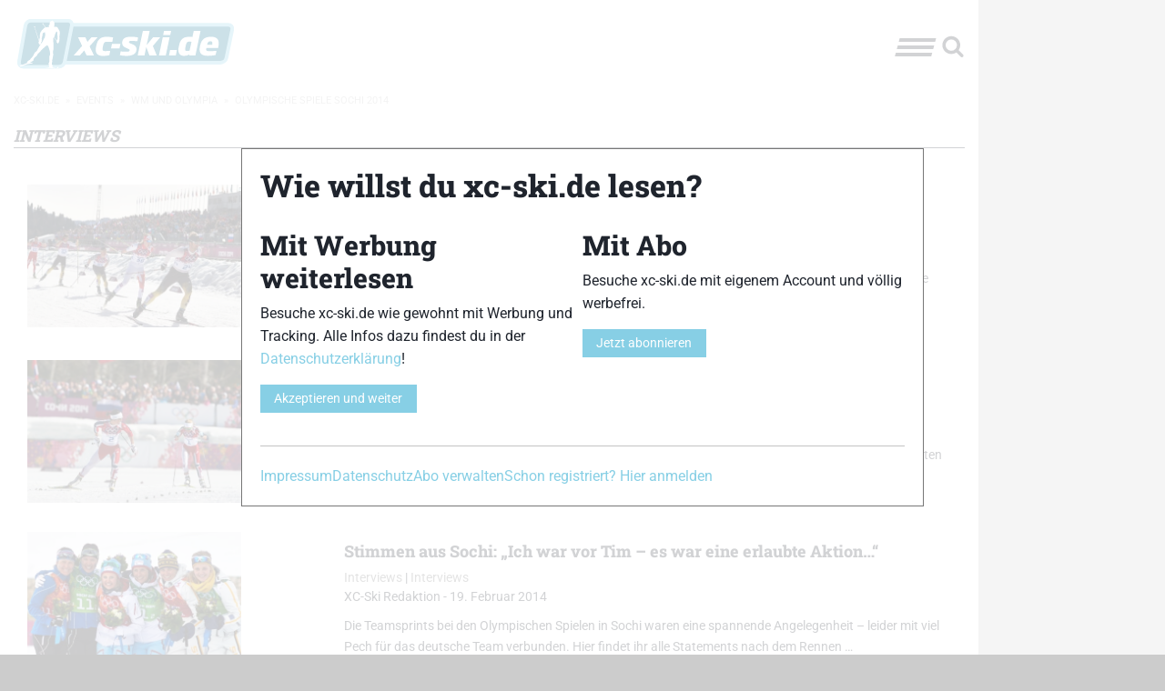

--- FILE ---
content_type: text/html; charset=UTF-8
request_url: https://www.xc-ski.de/events/wm-und-olympia/olympiasochi/interviews-28/
body_size: 150711
content:
<!DOCTYPE html>
<html lang="de" id="html"  itemscope  itemtype="http://schema.org/WebPage" >
<head>
	    <meta charset="utf-8"/>
		<!--[if lte IE 9]><meta http-equiv="refresh" content="0; url=https://www.xc-ski.de/outdatedbrowser/" /><![endif]-->    <link rel="profile" href="http://gmpg.org/xfn/11"/>
    <link rel="pingback" href="https://www.xc-ski.de/xmlrpc.php"/>
    <meta id="xct_viewport" name="viewport"
          content="width=device-width, initial-scale=1, minimum-scale=1"/>
	<style id="atf" type="text/css" >/*--------------------------------------------------------------
>>> TABLE OF CONTENTS:
----------------------------------------------------------------
# Normalize & Global styles
# Grid
# Typography
# Title bar
# Top bar
# Ads
# Layout
# Sidebar
# Breadcrumbs
# Meta
# Header ads
# Menu
# Hyphens
--------------------------------------------------------------*/
/**
 * Foundation for Sites by ZURB
 * Version 6.2.3
 * foundation.zurb.com
 * Licensed under MIT Open Source
 */
/* former ( small medium large) */
:root {
  --xct-primary-color: #87cfe5;
  --xct-white: #fefefe;
}

/*--------------------------------------------------------------
# Normalize & Global styles & Global styles
--------------------------------------------------------------*/
/*! normalize.css v3.0.3 | MIT License | github.com/necolas/normalize.css */
/**
 * 1. Set default font family to sans-serif.
 * 2. Prevent iOS and IE text size adjust after device orientation change,
 *    without disabling user zoom.
 */
html {
  font-family: sans-serif; /* 1 */
  -ms-text-size-adjust: 100%; /* 2 */
  -webkit-text-size-adjust: 100%; /* 2 */
}

/**
 * Remove default margin.
 */
body {
  margin: 0;
}

/* HTML5 display definitions
   ========================================================================== */
/**
 * Correct `block` display not defined for any HTML5 element in IE 8/9.
 * Correct `block` display not defined for `details` or `summary` in IE 10/11
 * and Firefox.
 * Correct `block` display not defined for `main` in IE 11.
 */
article,
aside,
details,
figcaption,
figure,
footer,
header,
hgroup,
main,
menu,
nav,
section,
summary {
  display: block;
}

/**
 * 1. Correct `inline-block` display not defined in IE 8/9.
 * 2. Normalize vertical alignment of `progress` in Chrome, Firefox, and Opera.
 */
audio,
canvas,
progress,
video {
  display: inline-block; /* 1 */
  vertical-align: baseline; /* 2 */
}

/**
 * Prevent modern browsers from displaying `audio` without controls.
 * Remove excess height in iOS 5 devices.
 */
audio:not([controls]) {
  display: none;
  height: 0;
}

/**
 * Address `[hidden]` styling not present in IE 8/9/10.
 * Hide the `template` element in IE 8/9/10/11, Safari, and Firefox < 22.
 */
[hidden],
template {
  display: none;
}

/* Links
   ========================================================================== */
/**
 * Remove the gray background color from active links in IE 10.
 */
a {
  background-color: transparent;
}

/**
 * Improve readability of focused elements when they are also in an
 * active/hover state.
 */
a:active,
a:hover {
  outline: 0;
}

/* Text-level semantics
   ========================================================================== */
/**
 * Address styling not present in IE 8/9/10/11, Safari, and Chrome.
 */
abbr[title] {
  border-bottom: 1px dotted;
}

/**
 * Address style set to `bolder` in Firefox 4+, Safari, and Chrome.
 */
b,
strong {
  font-weight: bold;
}

/**
 * Address styling not present in Safari and Chrome.
 */
dfn {
  font-style: italic;
}

/**
 * Address variable `h1` font-size and margin within `section` and `article`
 * contexts in Firefox 4+, Safari, and Chrome.
 */
h1 {
  font-size: 2em;
  margin: 0.67em 0;
}

/**
 * Address styling not present in IE 8/9.
 */
mark {
  background: #ff0;
  color: #000;
}

/**
 * Address inconsistent and variable font size in all browsers.
 */
small {
  font-size: 80%;
}

/**
 * Prevent `sub` and `sup` affecting `line-height` in all browsers.
 */
sub,
sup {
  font-size: 75%;
  line-height: 0;
  position: relative;
  vertical-align: baseline;
}

sup {
  top: -0.5em;
}

sub {
  bottom: -0.25em;
}

/* Embedded content
   ========================================================================== */
/**
 * Remove border when inside `a` element in IE 8/9/10.
 */
img {
  border: 0;
}

/**
 * Correct overflow not hidden in IE 9/10/11.
 */
svg:not(:root) {
  overflow: hidden;
}

/* Grouping content
   ========================================================================== */
/**
 * Address margin not present in IE 8/9 and Safari.
 */
figure {
  margin: 1em 0;
}

/**
 * Address differences between Firefox and other browsers.
 */
hr {
  box-sizing: content-box;
  height: 0;
}

/**
 * Contain overflow in all browsers.
 */
pre {
  overflow: auto;
  white-space: break-spaces;
}

/**
 * Address odd `em`-unit font size rendering in all browsers.
 */
code,
kbd,
pre,
samp {
  font-family: monospace, monospace;
  font-size: 1em;
}

/* Forms
   ========================================================================== */
/**
 * Known limitation: by default, Chrome and Safari on OS X allow very limited
 * styling of `select`, unless a `border` property is set.
 */
/**
 * 1. Correct color not being inherited.
 *    Known issue: affects color of disabled elements.
 * 2. Correct font properties not being inherited.
 * 3. Address margins set differently in Firefox 4+, Safari, and Chrome.
 */
button,
input,
optgroup,
select,
textarea {
  color: inherit; /* 1 */
  font: inherit; /* 2 */
  margin: 0; /* 3 */
}

/**
 * Address `overflow` set to `hidden` in IE 8/9/10/11.
 */
button {
  overflow: visible;
}

/**
 * Address inconsistent `text-transform` inheritance for `button` and `select`.
 * All other form control elements do not inherit `text-transform` values.
 * Correct `button` style inheritance in Firefox, IE 8/9/10/11, and Opera.
 * Correct `select` style inheritance in Firefox.
 */
button,
select {
  text-transform: none;
}

/**
 * 1. Avoid the WebKit bug in Android 4.0.* where (2) destroys native `audio`
 *    and `video` controls.
 * 2. Correct inability to style clickable `input` types in iOS.
 * 3. Improve usability and consistency of cursor style between image-type
 *    `input` and others.
 */
button,
html input[type=button],
input[type=reset],
input[type=submit] {
  -webkit-appearance: button; /* 2 */
  cursor: pointer; /* 3 */
}

/**
 * Re-set default cursor for disabled elements.
 */
button[disabled],
html input[disabled] {
  cursor: not-allowed;
}

/**
 * Remove inner padding and border in Firefox 4+.
 */
button::-moz-focus-inner,
input::-moz-focus-inner {
  border: 0;
  padding: 0;
}

/**
 * Address Firefox 4+ setting `line-height` on `input` using `!important` in
 * the UA stylesheet.
 */
input {
  line-height: normal;
}

/**
 * It's recommended that you don't attempt to style these elements.
 * Firefox's implementation doesn't respect box-sizing, padding, or width.
 *
 * 1. Address box sizing set to `content-box` in IE 8/9/10.
 * 2. Remove excess padding in IE 8/9/10.
 */
input[type=checkbox],
input[type=radio] {
  box-sizing: border-box; /* 1 */
  padding: 0; /* 2 */
}

/**
 * Fix the cursor style for Chrome's increment/decrement buttons. For certain
 * `font-size` values of the `input`, it causes the cursor style of the
 * decrement button to change from `default` to `text`.
 */
input[type=number]::-webkit-inner-spin-button,
input[type=number]::-webkit-outer-spin-button {
  height: auto;
}

/**
 * 1. Address `appearance` set to `searchfield` in Safari and Chrome.
 * 2. Address `box-sizing` set to `border-box` in Safari and Chrome.
 */
input[type=search] {
  -webkit-appearance: textfield; /* 1 */
  box-sizing: content-box; /* 2 */
}

/**
 * Remove inner padding and search cancel button in Safari and Chrome on OS X.
 * Safari (but not Chrome) clips the cancel button when the search input has
 * padding (and `textfield` appearance).
 */
input[type=search]::-webkit-search-cancel-button,
input[type=search]::-webkit-search-decoration {
  -webkit-appearance: none;
}

/**
 * Define consistent border, margin, and padding.
 * [NOTE] We don't enable this ruleset in Foundation, because we want the <fieldset> element to have plain styling.
 */
/* fieldset {
  border: 1px solid #c0c0c0;
  margin: 0 2px;
  padding: 0.35em 0.625em 0.75em;
} */
/**
 * 1. Correct `color` not being inherited in IE 8/9/10/11.
 * 2. Remove padding so people aren't caught out if they zero out fieldsets.
 */
legend {
  border: 0; /* 1 */
  padding: 0; /* 2 */
}

/**
 * Remove default vertical scrollbar in IE 8/9/10/11.
 */
textarea {
  overflow: auto;
}

/**
 * Don't inherit the `font-weight` (applied by a rule above).
 * NOTE: the default cannot safely be changed in Chrome and Safari on OS X.
 */
optgroup {
  font-weight: bold;
}

/* Tables
   ========================================================================== */
/**
 * Remove most spacing between table cells.
 */
table {
  border-collapse: collapse;
  border-spacing: 0;
}

td,
th {
  padding: 0;
}

.foundation-mq {
  font-family: "small=0em&medium=48em&large=64em&xlarge=75em&xxlarge=90em";
}

html {
  font-size: 100%;
  box-sizing: border-box;
}

*,
*::before,
*::after {
  box-sizing: inherit;
}

body {
  padding: 0;
  margin: 0;
  font-family: "Roboto Serif", Roboto, -apple-system, BlinkMacSystemFont, "Segoe UI", Oxygen-Sans, Ubuntu, Cantarell, "Helvetica Neue", sans-serif;
  font-weight: normal;
  line-height: 1.5;
  color: #1f242d;
  background: #ccc;
  -webkit-font-smoothing: antialiased;
  -moz-osx-font-smoothing: grayscale;
}

img {
  max-width: 100%;
  height: auto;
  -ms-interpolation-mode: bicubic;
  display: inline-block;
  vertical-align: middle;
}

textarea {
  height: auto;
  min-height: 50px;
  border-radius: 0;
}

select {
  width: 100%;
  border-radius: 0;
}

[data-whatinput=mouse] button {
  outline: 0;
}
button {
  -webkit-appearance: none;
  -moz-appearance: none;
  background: transparent;
  padding: 0;
  border: 0;
  border-radius: 0;
  line-height: 1;
}

header.site-header {
  position: sticky;
  z-index: 51;
  top: 0;
}
@media screen and (min-width: 600px) {
  header.site-header {
    top: var(--wp-admin--admin-bar--height, 0);
  }
}

/*--------------------------------------------------------------
# Grid
--------------------------------------------------------------*/
.row {
  max-width: 85.9375rem;
  margin-left: auto;
  margin-right: auto;
  display: flex;
  flex-flow: row wrap;
}
.row .row {
  max-width: none;
  margin-left: -0.625rem;
  margin-right: -0.625rem;
}
@media screen and (min-width: 48em) {
  .row .row {
    margin-left: -0.9375rem;
    margin-right: -0.9375rem;
  }
}
.row.expanded {
  max-width: none;
}
.row.collapse > .column, .row.collapse > .columns {
  padding-left: 0;
  padding-right: 0;
}

.column, .columns {
  flex: 1 1 0px;
  padding-left: 0.625rem;
  padding-right: 0.625rem;
}
@media screen and (min-width: 48em) {
  .column, .columns {
    padding-left: 0.9375rem;
    padding-right: 0.9375rem;
  }
}
.column, .columns {
  min-width: initial;
}

.column.row.row, .row.row.columns {
  float: none;
  display: block;
}
.row .column.row.row, .row .row.row.columns {
  padding-left: 0;
  padding-right: 0;
  margin-left: 0;
  margin-right: 0;
}

.small-1 {
  flex: 0 0 16.6666666667%;
  max-width: 16.6666666667%;
}

.small-offset-0 {
  margin-left: 0%;
}

.small-2 {
  flex: 0 0 33.3333333333%;
  max-width: 33.3333333333%;
}

.small-offset-1 {
  margin-left: 16.6666666667%;
}

.small-3 {
  flex: 0 0 50%;
  max-width: 50%;
}

.small-offset-2 {
  margin-left: 33.3333333333%;
}

.small-4 {
  flex: 0 0 66.6666666667%;
  max-width: 66.6666666667%;
}

.small-offset-3 {
  margin-left: 50%;
}

.small-5 {
  flex: 0 0 83.3333333333%;
  max-width: 83.3333333333%;
}

.small-offset-4 {
  margin-left: 66.6666666667%;
}

.small-6 {
  flex: 0 0 100%;
  max-width: 100%;
}

.small-offset-5 {
  margin-left: 83.3333333333%;
}

.small-order-1 {
  order: 1;
}

.small-order-2 {
  order: 2;
}

.small-order-3 {
  order: 3;
}

.small-order-4 {
  order: 4;
}

.small-order-5 {
  order: 5;
}

.small-order-6 {
  order: 6;
}

.small-up-1 {
  flex-wrap: wrap;
}
.small-up-1 > .column, .small-up-1 > .columns {
  flex: 0 0 100%;
  max-width: 100%;
}

.small-up-2 {
  flex-wrap: wrap;
}
.small-up-2 > .column, .small-up-2 > .columns {
  flex: 0 0 50%;
  max-width: 50%;
}

.small-up-3 {
  flex-wrap: wrap;
}
.small-up-3 > .column, .small-up-3 > .columns {
  flex: 0 0 33.3333333333%;
  max-width: 33.3333333333%;
}

.small-up-4 {
  flex-wrap: wrap;
}
.small-up-4 > .column, .small-up-4 > .columns {
  flex: 0 0 25%;
  max-width: 25%;
}

.small-up-5 {
  flex-wrap: wrap;
}
.small-up-5 > .column, .small-up-5 > .columns {
  flex: 0 0 20%;
  max-width: 20%;
}

.small-up-6 {
  flex-wrap: wrap;
}
.small-up-6 > .column, .small-up-6 > .columns {
  flex: 0 0 16.6666666667%;
  max-width: 16.6666666667%;
}

.small-up-7 {
  flex-wrap: wrap;
}
.small-up-7 > .column, .small-up-7 > .columns {
  flex: 0 0 14.2857142857%;
  max-width: 14.2857142857%;
}

.small-up-8 {
  flex-wrap: wrap;
}
.small-up-8 > .column, .small-up-8 > .columns {
  flex: 0 0 12.5%;
  max-width: 12.5%;
}

.small-collapse > .column, .small-collapse > .columns {
  padding-left: 0;
  padding-right: 0;
}

.small-uncollapse > .column, .small-uncollapse > .columns {
  padding-left: 0.625rem;
  padding-right: 0.625rem;
}

@media screen and (min-width: 48em) {
  .medium-1 {
    flex: 0 0 16.6666666667%;
    max-width: 16.6666666667%;
  }
  .medium-offset-0 {
    margin-left: 0%;
  }
  .medium-2 {
    flex: 0 0 33.3333333333%;
    max-width: 33.3333333333%;
  }
  .medium-offset-1 {
    margin-left: 16.6666666667%;
  }
  .medium-3 {
    flex: 0 0 50%;
    max-width: 50%;
  }
  .medium-offset-2 {
    margin-left: 33.3333333333%;
  }
  .medium-4 {
    flex: 0 0 66.6666666667%;
    max-width: 66.6666666667%;
  }
  .medium-offset-3 {
    margin-left: 50%;
  }
  .medium-5 {
    flex: 0 0 83.3333333333%;
    max-width: 83.3333333333%;
  }
  .medium-offset-4 {
    margin-left: 66.6666666667%;
  }
  .medium-6 {
    flex: 0 0 100%;
    max-width: 100%;
  }
  .medium-offset-5 {
    margin-left: 83.3333333333%;
  }
  .medium-order-1 {
    order: 1;
  }
  .medium-order-2 {
    order: 2;
  }
  .medium-order-3 {
    order: 3;
  }
  .medium-order-4 {
    order: 4;
  }
  .medium-order-5 {
    order: 5;
  }
  .medium-order-6 {
    order: 6;
  }
  .medium-up-1 {
    flex-wrap: wrap;
  }
  .medium-up-1 > .column, .medium-up-1 > .columns {
    flex: 0 0 100%;
    max-width: 100%;
  }
  .medium-up-2 {
    flex-wrap: wrap;
  }
  .medium-up-2 > .column, .medium-up-2 > .columns {
    flex: 0 0 50%;
    max-width: 50%;
  }
  .medium-up-3 {
    flex-wrap: wrap;
  }
  .medium-up-3 > .column, .medium-up-3 > .columns {
    flex: 0 0 33.3333333333%;
    max-width: 33.3333333333%;
  }
  .medium-up-4 {
    flex-wrap: wrap;
  }
  .medium-up-4 > .column, .medium-up-4 > .columns {
    flex: 0 0 25%;
    max-width: 25%;
  }
  .medium-up-5 {
    flex-wrap: wrap;
  }
  .medium-up-5 > .column, .medium-up-5 > .columns {
    flex: 0 0 20%;
    max-width: 20%;
  }
  .medium-up-6 {
    flex-wrap: wrap;
  }
  .medium-up-6 > .column, .medium-up-6 > .columns {
    flex: 0 0 16.6666666667%;
    max-width: 16.6666666667%;
  }
  .medium-up-7 {
    flex-wrap: wrap;
  }
  .medium-up-7 > .column, .medium-up-7 > .columns {
    flex: 0 0 14.2857142857%;
    max-width: 14.2857142857%;
  }
  .medium-up-8 {
    flex-wrap: wrap;
  }
  .medium-up-8 > .column, .medium-up-8 > .columns {
    flex: 0 0 12.5%;
    max-width: 12.5%;
  }
}
@media screen and (min-width: 48em) and (min-width: 48em) {
  .medium-expand {
    flex: 1 1 0px;
  }
}
.row.medium-unstack > .column, .row.medium-unstack > .columns {
  flex: 0 0 100%;
}
@media screen and (min-width: 48em) {
  .row.medium-unstack > .column, .row.medium-unstack > .columns {
    flex: 1 1 0px;
  }
  .medium-collapse > .column, .medium-collapse > .columns {
    padding-left: 0;
    padding-right: 0;
  }
  .medium-uncollapse > .column, .medium-uncollapse > .columns {
    padding-left: 0.9375rem;
    padding-right: 0.9375rem;
  }
}

.shrink {
  flex: 0 0 auto;
  max-width: 100%;
}

.column.align-top, .align-top.columns {
  align-self: flex-start;
}

.column.align-bottom, .align-bottom.columns {
  align-self: flex-end;
}

.column.align-middle, .align-middle.columns {
  align-self: center;
}

.column.align-stretch, .align-stretch.columns {
  align-self: stretch;
}

/*--------------------------------------------------------------
# Typography
--------------------------------------------------------------*/
div,
dl,
dt,
dd,
ul,
ol,
li,
h1,
h2,
h3,
h4,
h5,
h6,
pre,
form,
p,
blockquote,
th,
td {
  margin: 0;
  padding: 0;
}

p {
  font-size: inherit;
  line-height: 1.6;
  margin-bottom: 1rem;
  text-rendering: optimizeLegibility;
}

em,
i {
  font-style: italic;
  line-height: inherit;
}

strong,
b {
  font-weight: 700;
  line-height: inherit;
}

small {
  font-size: 80%;
  line-height: inherit;
}

.title,
h1,
h2,
h3,
h4,
h5,
h6 {
  font-family: "Roboto Slab", RobotoSlab, "Roboto Serif", Roboto, -apple-system, BlinkMacSystemFont, "Segoe UI", Oxygen-Sans, Ubuntu, Cantarell, "Helvetica Neue", sans-serif;
  font-weight: bold;
  font-style: normal;
  color: inherit;
  text-rendering: optimizeLegibility;
  margin-top: 0;
  margin-bottom: 0.5rem;
  line-height: 1.2;
}
.title small,
h1 small,
h2 small,
h3 small,
h4 small,
h5 small,
h6 small {
  color: #c3c3c3;
  line-height: 0;
}

h1 {
  font-size: 1.75rem;
}

h2 {
  font-size: 1.5rem;
}

h3 {
  font-size: 1.25rem;
}

h4 {
  font-size: 1.125rem;
}

h5 {
  font-size: 1rem;
}

h6 {
  font-size: 1rem;
}

@media screen and (min-width: 48em) {
  h1 {
    font-size: 2.125rem;
  }
  h2 {
    font-size: 1.875rem;
  }
  h3 {
    font-size: 1.75rem;
  }
  h4 {
    font-size: 1.5rem;
  }
  h5 {
    font-size: 1.375rem;
  }
  h6 {
    font-size: 1.25rem;
  }
}
a {
  color: #87cfe5;
  text-decoration: none;
  line-height: inherit;
  cursor: pointer;
}
a:hover, a:focus {
  color: rgb(93.1150684932, 190.2460273973, 219.9249315068);
}
a img {
  border: 0;
}

hr {
  max-width: 85.9375rem;
  height: 0;
  border-right: 0;
  border-top: 0;
  border-bottom: 1px solid #c3c3c3;
  border-left: 0;
  margin: 1.25rem auto;
  clear: both;
}

ul,
ol,
dl {
  line-height: 1.6;
  margin-bottom: 1rem;
  list-style-position: outside;
}

li {
  font-size: inherit;
}

ul {
  list-style-type: disc;
  margin-left: 1.25rem;
}

ol {
  margin-left: 1.25rem;
}

ul ul, ul ol, ol ul, ol ol {
  margin-left: 1.25rem;
  margin-bottom: 0;
}

dl {
  margin-bottom: 1rem;
}
dl dt {
  margin-bottom: 0.3rem;
  font-weight: 700;
}

blockquote {
  margin: 2rem 0 1rem 0;
  padding: 1.25rem;
  background-color: rgba(230, 230, 230, 0.2);
  position: relative;
  display: flow-root;
}
blockquote:before {
  content: " ";
  background: url("[data-uri]") no-repeat top left;
  position: absolute;
  display: block;
  left: 0;
  top: -1.5rem;
  height: 100%;
  width: 3rem;
}
@media (min-width: 768px) {
  blockquote:before {
    left: -1.5rem;
  }
}
blockquote > *:where(:not(cite)) {
  font-style: italic;
  font-size: 1.5rem;
}
blockquote.wp-block-quote.is-style-large {
  border: 0 none;
  padding: 1.25rem;
}
blockquote.wp-block-quote.is-style-large cite {
  text-align: left;
  font-size: 80%;
}
blockquote, blockquote p {
  line-height: 1.6;
  color: #1f242d;
}

.wp-block-pullquote {
  border-top: 4px solid #1f242d;
  border-bottom: 4px solid #1f242d;
  background-color: rgba(230, 230, 230, 0.2);
  width: 100%;
  margin: 2rem 0;
}
.wp-block-pullquote.is-style-solid-color p {
  text-align: left;
}
.wp-block-pullquote blockquote {
  border: 0 none;
}
.wp-block-pullquote blockquote p {
  text-align: center;
}

cite {
  display: block;
  font-size: 0.8125rem;
  color: #1f242d;
  font-style: normal;
}

abbr {
  color: #1f242d;
  cursor: help;
  border-bottom: 1px dotted #1f242d;
}

code {
  font-family: Consolas, "Liberation Mono", Courier, monospace;
  font-weight: normal;
  color: #1f242d;
  background-color: #e6e6e6;
  border: 1px solid #c3c3c3;
  padding: 0.125rem 0.3125rem 0.0625rem;
}

kbd {
  padding: 0.125rem 0.25rem 0;
  margin: 0;
  background-color: #e6e6e6;
  color: #1f242d;
  font-family: Consolas, "Liberation Mono", Courier, monospace;
}

/*--------------------------------------------------------------
# Title bar
------------------------------ --------------------------------*/
.title-bar {
  background: #fefefe;
  color: #1f242d;
  padding: 0.5rem;
  display: flex;
  align-items: center;
  justify-content: space-between;
}
.title-bar .menu-icon {
  margin-left: 0.25rem;
  margin-right: 0.25rem;
}

.title-bar-left,
.title-bar-right {
  flex: 1 1 0px;
}

.title-bar-right {
  text-align: right;
  justify-content: flex-end;
}

.title-bar-title {
  font-weight: bold;
  vertical-align: middle;
  display: inline-block;
}

.menu-icon.dark {
  position: relative;
  display: inline-block;
  vertical-align: middle;
  cursor: pointer;
  width: 40px;
  height: 20px;
}
.menu-icon.dark::after {
  content: "";
  position: absolute;
  display: block;
  width: 100%;
  height: 4px;
  background: #1f242d;
  top: 0;
  left: 0;
  transform: skewX(-15deg);
  box-shadow: 0 8px 0 #1f242d, 0 16px 0 #1f242d;
}
.menu-icon.dark:hover::after {
  background: #1f242d;
  box-shadow: 0 8px 0 #1f242d, 0 16px 0 #1f242d;
  transform: skewX(-15deg);
}

/* the logo color */
.xct-logo polygon,
.xct-logo path {
  fill: #fff;
}

.title-bar-right {
  align-items: center;
  padding-right: 0.625rem;
}

/* the search icon */
.xct-icon-search {
  width: 30px;
  height: 25px;
  fill: #1f242d;
  margin-top: 5px;
}

.xct-logo-has-title {
  display: flex;
  flex-wrap: nowrap;
  justify-content: center;
  align-items: center;
}

.xct-logo-has-title .xct-logo {
  text-align: right;
}

.blog-title {
  margin-left: 0.625rem;
}

/*--------------------------------------------------------------
# Top bar
--------------------------------------------------------------*/
.top-bar {
  display: none;
}

/*--------------------------------------------------------------
# Ads
--------------------------------------------------------------*/
.xct-ad-left,
.xct-ad-right {
  display: none;
}

/*--------------------------------------------------------------
# Layout
--------------------------------------------------------------*/
.site-header,
.site-breadcrumbs,
.site-content,
.site-footer {
  background-color: #fefefe;
}

.site-content {
  padding-top: 1.25rem;
}

.content-area {
  flex-grow: 2;
  flex-basis: 31.25rem; /* at least 500px */
  max-width: 100%;
}

.site-header {
  flex-direction: column;
  padding: 0.625rem;
}

@media (min-width: 500px) {
  .content-area {
    flex: 2 1 auto;
  }
}
/*--------------------------------------------------------------
# Sidebar
--------------------------------------------------------------*/
.sidebar {
  max-width: 100%;
}

/*--------------------------------------------------------------
# Breadcrumbs
--------------------------------------------------------------*/
.breadcrumbs::before, .breadcrumbs::after {
  content: " ";
  display: table;
  flex-basis: 0;
  order: 1;
}
.breadcrumbs::after {
  clear: both;
}
.breadcrumbs {
  padding: 0;
  text-transform: uppercase;
  font-size: 0.6875rem;
  color: #c3c3c3;
}
.breadcrumbs .divider {
  color: #c3c3c3;
  margin: 0 0.25rem;
}
.breadcrumbs a {
  color: #c3c3c3;
}
.breadcrumbs a:hover {
  text-decoration: underline;
}

.breadcrumbs .current {
  display: none;
}
.breadcrumbs .divider.last {
  display: none;
}

/*--------------------------------------------------------------
# Meta
--------------------------------------------------------------*/
.meta {
  font-size: 0.9rem;
}
.meta a {
  color: #1f242d;
}

/*--------------------------------------------------------------
# Header ads
--------------------------------------------------------------*/
.xct-header-ads {
  max-width: 67.1875rem;
  margin: 0 auto;
}

#gpt_ad_bigsize > div.sticky {
  position: fixed;
  z-index: 60;
}

#gpt_ad_mobile {
  text-align: center;
}

/*--------------------------------------------------------------
# Menu (needs to be 'atf' for desktop but is also used on mobile)
--------------------------------------------------------------*/
.xct-header-menu-search,
#toggle-menu {
  display: none;
}

/*--------------------------------------------------------------
# Hyphens
--------------------------------------------------------------*/
.hyphens {
  hyphens: auto;
  -webkit-hyphens: auto;
  -moz-hyphens: auto;
  -ms-hyphens: auto;
  word-break: break-word;
  overflow-wrap: break-word;
  overflow: hidden;
}
/*# sourceMappingURL=[data-uri] */
.xct-logo svg { height: 40px; width: 160px; }/*--------------------------------------------------------------
>>> TABLE OF CONTENTS:
----------------------------------------------------------------
# Cookie popup 2023
--------------------------------------------------------------*/
/**
 * Foundation for Sites by ZURB
 * Version 6.2.3
 * foundation.zurb.com
 * Licensed under MIT Open Source
 */
/* former ( small medium large) */
/*--------------------------------------------------------------
# Cookie popup 2023
--------------------------------------------------------------*/
.consent-popup {
  position: fixed;
  top: 0;
  left: 0;
  width: 100%;
  height: 100%;
  background-color: rgba(255, 255, 255, 0.8);
  z-index: 99;
  outline: 1px solid black;
  display: none;
  justify-content: center;
  align-items: center;
}
.consent-popup .consent-popup-inner {
  border: 1px solid #777;
  background-color: #fff;
  width: 100%;
  max-width: 750px;
  padding: 1.25rem;
}
.consent-popup .consent-popup-inner .consent-popup-inner-column {
  padding: 0;
}
.consent-popup .consent-popup-inner .consent-popup-inner-columns {
  gap: 2.5rem;
}
.consent-popup .consent-popup-inner .consent-popup-inner-content {
  margin-bottom: 1.25rem;
}
.consent-popup .consent-popup-inner .consent-popup-menu-container ul {
  list-style: none;
  margin: 0;
  gap: 1.25rem;
  justify-content: right;
}
.consent-popup .consent-popup-inner .consent-popup-menu-container ul li {
  padding: 0;
  flex: 0 1 auto;
}
/*# sourceMappingURL=[data-uri] */
/*--------------------------------------------------------------
>>> TABLE OF CONTENTS:
----------------------------------------------------------------
# Ads
# Site Header
--------------------------------------------------------------*/
/**
 * Foundation for Sites by ZURB
 * Version 6.2.3
 * foundation.zurb.com
 * Licensed under MIT Open Source
 */
/* former ( small medium large) */
@media (min-width: 768px) {
  /*--------------------------------------------------------------
  # Ads
  --------------------------------------------------------------*/
  .main-site-element {
    max-width: 67.1875rem;
    margin: 0 auto;
    z-index: 50;
    position: relative;
  }
  body.xct-has-skyscraper-ad .main-site-element {
    margin: 0;
  }
}
@media (min-width: 768px) and (min-width: 1675px) {
  body.xct-has-skyscraper-ad .main-site-element {
    margin-left: calc((100% - 1675px) / 2);
  }
}
@media (min-width: 768px) {
  .xct-header-ads {
    margin: 0 18.75rem 0 auto;
  }
}
@media (min-width: 768px) and (min-width: 1375px) {
  .xct-header-ads {
    min-height: 90px; /* Firefox fix */
  }
}
@media (min-width: 768px) {
  .xct-ad {
    display: block;
    width: 18.75rem;
    position: fixed;
  }
  .xct-ad.xct-ad-left {
    left: calc((100% - 1075px) / 2 - 300px);
    z-index: 10;
  }
  .xct-ad.xct-ad-right {
    top: 0;
    right: 0;
  }
}
@media (min-width: 768px) and (min-width: 1675px) {
  .xct-header-ads {
    margin: 0 auto;
  }
  .xct-ad-right {
    right: auto;
    left: calc((100% - 1375px) / 2 + 1225px);
  }
  /* For users with admin bars */
  body.admin-bar .xct-ad-right,
  body.admin-bar .xct-ad-left {
    top: 32px;
  }
}
@media (min-width: 768px) {
  /*--------------------------------------------------------------
  # Site Header
  *--------------------------------------------------------------*/
}
@media (min-width: 768px) and (min-width: 1375px) {
  header.site-header {
    top: 90px;
  }
  .admin-bar header.site-header {
    top: 122px;
  }
}
/*# sourceMappingURL=[data-uri] */
.xct-logo svg { height: 60px; width: 240px; }/*--------------------------------------------------------------
>>> TABLE OF CONTENTS:
----------------------------------------------------------------
# General
  ## Layout header
  ## Layout area header
  ## Layout area postmeta
  ## Layout area content
# 1 column
# 2 column
# 2 column listing
# Slider
# WooCommerce
# Tabbed Layout
# Menu
--------------------------------------------------------------*/
/**
 * Foundation for Sites by ZURB
 * Version 6.2.3
 * foundation.zurb.com
 * Licensed under MIT Open Source
 */
/* former ( small medium large) */
/*--------------------------------------------------------------
# General
--------------------------------------------------------------*/
.xct-layout {
  margin-bottom: 2.5rem;
}
.xct-layout .meta {
  text-align: left;
}
.xct-layout .meta .cat-links a {
  color: #777;
}
/*--------------------------------------------------------------
## Layout area header
--------------------------------------------------------------*/
.xct-layout-area-header h1 {
  font-size: 1.125rem;
  word-wrap: break-word;
  text-align: left;
  margin-top: 0.625rem;
}
.xct-layout-area-header a {
  color: #1f242d;
}

/*--------------------------------------------------------------
## Layout area postmeta
--------------------------------------------------------------*/
.meta {
  margin: 0 0 0.625rem 0;
}

/*--------------------------------------------------------------
## Layout area content
--------------------------------------------------------------*/
.xct-layout-area-content {
  font-size: 90%;
}

/*--------------------------------------------------------------
# 1 column
--------------------------------------------------------------*/
.xct-layout-1-column article {
  justify-content: flex-end;
  align-items: center;
}
.xct-layout-1-column article.meta-primary {
  margin-bottom: 2.5rem;
}

/*--------------------------------------------------------------
# 2 column
--------------------------------------------------------------*/
.xct-layout-2-column figure {
  min-height: 235px; /* @see XCT_Theme::setup_theme() add_image_size function */
}
.xct-layout-2-column figure a {
  display: inline;
}
.xct-layout-2-column figure img {
  margin-bottom: 0.625rem;
  object-fit: cover;
  object-position: center;
  width: 100%;
  height: 100%;
}
.xct-layout-2-column .row h1 {
  font-size: 1rem;
}
.xct-layout-2-column .row figure {
  min-height: inherit;
  height: 100%;
  width: 100%;
  margin: 0;
}
.xct-layout-2-column article {
  margin-bottom: 0.9375rem;
}
.xct-layout-2-column .xct-layout-content-text {
  margin-top: 0.9375rem;
}

@media (min-width: 768px) {
  .xct-layout-2-column .row.medium-unstack > article {
    flex: 0 0 100%;
  }
}
/*--------------------------------------------------------------
# 2 column listing
--------------------------------------------------------------*/
.xct-layout-2-column-listing .xct-layout-content-1 h1 {
  font-size: 1.25rem;
}
.xct-layout-2-column-listing article {
  width: 100%;
  margin-bottom: 0.9375rem;
}
.xct-layout-2-column-listing .xct-layout-content > article:first-child > .row {
  flex-direction: column;
  flex-flow: column;
}
.xct-layout-2-column-listing .row figure {
  height: 100%;
  width: 100%;
  overflow: hidden;
  position: relative;
  margin: 0;
  display: block;
}
.xct-layout-2-column-listing .row figure a {
  display: block;
  height: 100%;
  width: 100%;
}
.xct-layout-2-column-listing .row img {
  width: 100%;
  height: 100%;
  object-fit: cover;
  object-position: center;
  margin: 0;
  min-height: 9.375rem;
}
.xct-layout-2-column-listing .clear {
  clear: both;
}

/*--------------------------------------------------------------
# Slider
--------------------------------------------------------------*/
.xct-slider {
  margin: 0 auto;
  position: relative;
  display: flex;
  flex-wrap: wrap;
  justify-content: center;
  gap: 0.625rem;
  -moz-transform: translateZ(0);
  -o-transform: translateZ(0);
  -ms-transform: translateZ(0);
  -webkit-transform: translateZ(0);
  transform: translateZ(0);
  -webkit-transition: all 0.5s ease-out;
  -moz-transition: all 0.5s ease-out;
  -ms-transition: all 0.5s ease-out;
  -o-transition: all 0.5s ease-out;
  transition: all 0.5s ease-out;
}
.xct-slider input {
  cursor: pointer;
}
.xct-slider label {
  cursor: pointer;
}
.xct-slider .xct-layout-area-image {
  width: 100%;
}
.xct-slider .xct-layout-area-image figure {
  width: 100%;
  margin: 0;
  position: relative;
  height: 15.625rem;
  display: block;
}
.xct-slider .xct-layout-area-image a {
  display: block;
  height: 100%;
}
.xct-slider .xct-layout-area-image a::after {
  content: " ";
  position: absolute;
  top: 0;
  left: 0;
  right: 0;
  height: 100%;
  background: url("[data-uri]") repeat-x left bottom/auto 35%;
  z-index: 4;
}
.xct-slider .xct-layout-area-image a img {
  width: 100%;
  height: 100%;
  object-fit: cover;
  object-position: center;
}

.xct-slider-target-1:checked ~ .xct-slider-slides .xct-slider-slides-inner {
  margin-left: -0%;
}

.xct-slider-target-2:checked ~ .xct-slider-slides .xct-slider-slides-inner {
  margin-left: -100%;
}

.xct-slider-target-3:checked ~ .xct-slider-slides .xct-slider-slides-inner {
  margin-left: -200%;
}

.xct-slider-target-4:checked ~ .xct-slider-slides .xct-slider-slides-inner {
  margin-left: -300%;
}

.xct-slider-target-5:checked ~ .xct-slider-slides .xct-slider-slides-inner {
  margin-left: -400%;
}

.xct-slider-target-6:checked ~ .xct-slider-slides .xct-slider-slides-inner {
  margin-left: -500%;
}

.xct-slider-target-7:checked ~ .xct-slider-slides .xct-slider-slides-inner {
  margin-left: -600%;
}

.xct-slider-target-8:checked ~ .xct-slider-slides .xct-slider-slides-inner {
  margin-left: -700%;
}

.xct-slider-target-9:checked ~ .xct-slider-slides .xct-slider-slides-inner {
  margin-left: -800%;
}

.xct-slider-target-10:checked ~ .xct-slider-slides .xct-slider-slides-inner {
  margin-left: -900%;
}

.xct-slider-target-11:checked ~ .xct-slider-slides .xct-slider-slides-inner {
  margin-left: -1000%;
}

.xct-slider-target-12:checked ~ .xct-slider-slides .xct-slider-slides-inner {
  margin-left: -1100%;
}

.xct-slider-target-13:checked ~ .xct-slider-slides .xct-slider-slides-inner {
  margin-left: -1200%;
}

.xct-slider-target-14:checked ~ .xct-slider-slides .xct-slider-slides-inner {
  margin-left: -1300%;
}

.xct-slider-target-15:checked ~ .xct-slider-slides .xct-slider-slides-inner {
  margin-left: -1400%;
}

.xct-slider-target-16:checked ~ .xct-slider-slides .xct-slider-slides-inner {
  margin-left: -1500%;
}

.xct-slider-target-17:checked ~ .xct-slider-slides .xct-slider-slides-inner {
  margin-left: -1600%;
}

.xct-slider-target-18:checked ~ .xct-slider-slides .xct-slider-slides-inner {
  margin-left: -1700%;
}

.xct-slider-target-19:checked ~ .xct-slider-slides .xct-slider-slides-inner {
  margin-left: -1800%;
}

.xct-slider-target-20:checked ~ .xct-slider-slides .xct-slider-slides-inner {
  margin-left: -1900%;
}

.xct-slider-target-21:checked ~ .xct-slider-slides .xct-slider-slides-inner {
  margin-left: -2000%;
}

.xct-slider-target-22:checked ~ .xct-slider-slides .xct-slider-slides-inner {
  margin-left: -2100%;
}

.xct-slider-target-23:checked ~ .xct-slider-slides .xct-slider-slides-inner {
  margin-left: -2200%;
}

.xct-slider-target-24:checked ~ .xct-slider-slides .xct-slider-slides-inner {
  margin-left: -2300%;
}

.xct-slider-target-25:checked ~ .xct-slider-slides .xct-slider-slides-inner {
  margin-left: -2400%;
}

.xct-slider-slides-overflow {
  width: 100%;
  overflow: hidden;
}

.xct-slider-slides {
  flex: 1 0 100%;
  order: -1;
}
.xct-slider-slides article {
  width: 1%;
  float: left;
  position: relative;
}

.xct-slider-slides-inner {
  width: 10000%;
  line-height: 0;
  -moz-transform: translateZ(0);
  -o-transform: translateZ(0);
  -ms-transform: translateZ(0);
  -webkit-transform: translateZ(0);
  transform: translateZ(0);
  -webkit-transition: all 800ms cubic-bezier(0.77, 0, 0.175, 1);
  -moz-transition: all 800ms cubic-bezier(0.77, 0, 0.175, 1);
  -ms-transition: all 800ms cubic-bezier(0.77, 0, 0.175, 1);
  -o-transition: all 800ms cubic-bezier(0.77, 0, 0.175, 1);
  transition: all 800ms cubic-bezier(0.77, 0, 0.175, 1);
}

.xct-slider-controls {
  position: absolute;
  left: 3.75rem;
  width: calc(100% - 7.5rem);
  top: calc(50% - 0.9375rem);
}
.xct-slider-controls label {
  display: none;
  height: 1.875rem;
  -moz-transform: translateZ(0);
  -o-transform: translateZ(0);
  -ms-transform: translateZ(0);
  -webkit-transform: translateZ(0);
  transform: translateZ(0);
  -webkit-transition: opacity 0.2s ease-out;
  -moz-transition: opacity 0.2s ease-out;
  -ms-transition: opacity 0.2s ease-out;
  -o-transition: opacity 0.2s ease-out;
  transition: opacity 0.2s ease-out;
}
.xct-slider-controls label:hover {
  opacity: 1;
}
.xct-slider-controls label:before {
  content: ">";
  font-weight: bold;
  color: #fefefe;
  width: 1.875rem;
  height: 1.875rem;
  position: absolute;
  text-align: center;
  font-size: 22px;
  line-height: 28px;
  background-color: #1f242d;
  border-radius: 50%;
}

.xct-slider-target-1:checked ~ .xct-slider-controls label:nth-child(2) {
  float: right;
  display: block;
}

.xct-slider-target-2:checked ~ .xct-slider-controls label:nth-child(3) {
  float: right;
  display: block;
}

.xct-slider-target-3:checked ~ .xct-slider-controls label:nth-child(4) {
  float: right;
  display: block;
}

.xct-slider-target-4:checked ~ .xct-slider-controls label:nth-child(5) {
  float: right;
  display: block;
}

.xct-slider-target-5:checked ~ .xct-slider-controls label:nth-child(6) {
  float: right;
  display: block;
}

.xct-slider-target-6:checked ~ .xct-slider-controls label:nth-child(7) {
  float: right;
  display: block;
}

.xct-slider-target-7:checked ~ .xct-slider-controls label:nth-child(8) {
  float: right;
  display: block;
}

.xct-slider-target-8:checked ~ .xct-slider-controls label:nth-child(9) {
  float: right;
  display: block;
}

.xct-slider-target-9:checked ~ .xct-slider-controls label:nth-child(10) {
  float: right;
  display: block;
}

.xct-slider-target-10:checked ~ .xct-slider-controls label:nth-child(11) {
  float: right;
  display: block;
}

.xct-slider-target-11:checked ~ .xct-slider-controls label:nth-child(12) {
  float: right;
  display: block;
}

.xct-slider-target-12:checked ~ .xct-slider-controls label:nth-child(13) {
  float: right;
  display: block;
}

.xct-slider-target-13:checked ~ .xct-slider-controls label:nth-child(14) {
  float: right;
  display: block;
}

.xct-slider-target-14:checked ~ .xct-slider-controls label:nth-child(15) {
  float: right;
  display: block;
}

.xct-slider-target-15:checked ~ .xct-slider-controls label:nth-child(16) {
  float: right;
  display: block;
}

.xct-slider-target-16:checked ~ .xct-slider-controls label:nth-child(17) {
  float: right;
  display: block;
}

.xct-slider-target-17:checked ~ .xct-slider-controls label:nth-child(18) {
  float: right;
  display: block;
}

.xct-slider-target-18:checked ~ .xct-slider-controls label:nth-child(19) {
  float: right;
  display: block;
}

.xct-slider-target-19:checked ~ .xct-slider-controls label:nth-child(20) {
  float: right;
  display: block;
}

.xct-slider-target-20:checked ~ .xct-slider-controls label:nth-child(21) {
  float: right;
  display: block;
}

.xct-slider-target-21:checked ~ .xct-slider-controls label:nth-child(22) {
  float: right;
  display: block;
}

.xct-slider-target-22:checked ~ .xct-slider-controls label:nth-child(23) {
  float: right;
  display: block;
}

.xct-slider-target-23:checked ~ .xct-slider-controls label:nth-child(24) {
  float: right;
  display: block;
}

.xct-slider-target-24:checked ~ .xct-slider-controls label:nth-child(25) {
  float: right;
  display: block;
}

.xct-slider-target-25:checked ~ .xct-slider-controls label:nth-child(26) {
  float: right;
  display: block;
}

.xct-slider-target-2:checked ~ .xct-slider-controls label:nth-child(1) {
  float: left;
  display: block;
  -moz-transform: rotate(180deg);
  -o-transform: rotate(180deg);
  -ms-transform: rotate(180deg);
  -webkit-transform: rotate(180deg);
  transform: rotate(180deg);
}

.xct-slider-target-3:checked ~ .xct-slider-controls label:nth-child(2) {
  float: left;
  display: block;
  -moz-transform: rotate(180deg);
  -o-transform: rotate(180deg);
  -ms-transform: rotate(180deg);
  -webkit-transform: rotate(180deg);
  transform: rotate(180deg);
}

.xct-slider-target-4:checked ~ .xct-slider-controls label:nth-child(3) {
  float: left;
  display: block;
  -moz-transform: rotate(180deg);
  -o-transform: rotate(180deg);
  -ms-transform: rotate(180deg);
  -webkit-transform: rotate(180deg);
  transform: rotate(180deg);
}

.xct-slider-target-5:checked ~ .xct-slider-controls label:nth-child(4) {
  float: left;
  display: block;
  -moz-transform: rotate(180deg);
  -o-transform: rotate(180deg);
  -ms-transform: rotate(180deg);
  -webkit-transform: rotate(180deg);
  transform: rotate(180deg);
}

.xct-slider-target-6:checked ~ .xct-slider-controls label:nth-child(5) {
  float: left;
  display: block;
  -moz-transform: rotate(180deg);
  -o-transform: rotate(180deg);
  -ms-transform: rotate(180deg);
  -webkit-transform: rotate(180deg);
  transform: rotate(180deg);
}

.xct-slider-target-7:checked ~ .xct-slider-controls label:nth-child(6) {
  float: left;
  display: block;
  -moz-transform: rotate(180deg);
  -o-transform: rotate(180deg);
  -ms-transform: rotate(180deg);
  -webkit-transform: rotate(180deg);
  transform: rotate(180deg);
}

.xct-slider-target-8:checked ~ .xct-slider-controls label:nth-child(7) {
  float: left;
  display: block;
  -moz-transform: rotate(180deg);
  -o-transform: rotate(180deg);
  -ms-transform: rotate(180deg);
  -webkit-transform: rotate(180deg);
  transform: rotate(180deg);
}

.xct-slider-target-9:checked ~ .xct-slider-controls label:nth-child(8) {
  float: left;
  display: block;
  -moz-transform: rotate(180deg);
  -o-transform: rotate(180deg);
  -ms-transform: rotate(180deg);
  -webkit-transform: rotate(180deg);
  transform: rotate(180deg);
}

.xct-slider-target-10:checked ~ .xct-slider-controls label:nth-child(9) {
  float: left;
  display: block;
  -moz-transform: rotate(180deg);
  -o-transform: rotate(180deg);
  -ms-transform: rotate(180deg);
  -webkit-transform: rotate(180deg);
  transform: rotate(180deg);
}

.xct-slider-target-11:checked ~ .xct-slider-controls label:nth-child(10) {
  float: left;
  display: block;
  -moz-transform: rotate(180deg);
  -o-transform: rotate(180deg);
  -ms-transform: rotate(180deg);
  -webkit-transform: rotate(180deg);
  transform: rotate(180deg);
}

.xct-slider-target-12:checked ~ .xct-slider-controls label:nth-child(11) {
  float: left;
  display: block;
  -moz-transform: rotate(180deg);
  -o-transform: rotate(180deg);
  -ms-transform: rotate(180deg);
  -webkit-transform: rotate(180deg);
  transform: rotate(180deg);
}

.xct-slider-target-13:checked ~ .xct-slider-controls label:nth-child(12) {
  float: left;
  display: block;
  -moz-transform: rotate(180deg);
  -o-transform: rotate(180deg);
  -ms-transform: rotate(180deg);
  -webkit-transform: rotate(180deg);
  transform: rotate(180deg);
}

.xct-slider-target-14:checked ~ .xct-slider-controls label:nth-child(13) {
  float: left;
  display: block;
  -moz-transform: rotate(180deg);
  -o-transform: rotate(180deg);
  -ms-transform: rotate(180deg);
  -webkit-transform: rotate(180deg);
  transform: rotate(180deg);
}

.xct-slider-target-15:checked ~ .xct-slider-controls label:nth-child(14) {
  float: left;
  display: block;
  -moz-transform: rotate(180deg);
  -o-transform: rotate(180deg);
  -ms-transform: rotate(180deg);
  -webkit-transform: rotate(180deg);
  transform: rotate(180deg);
}

.xct-slider-target-16:checked ~ .xct-slider-controls label:nth-child(15) {
  float: left;
  display: block;
  -moz-transform: rotate(180deg);
  -o-transform: rotate(180deg);
  -ms-transform: rotate(180deg);
  -webkit-transform: rotate(180deg);
  transform: rotate(180deg);
}

.xct-slider-target-17:checked ~ .xct-slider-controls label:nth-child(16) {
  float: left;
  display: block;
  -moz-transform: rotate(180deg);
  -o-transform: rotate(180deg);
  -ms-transform: rotate(180deg);
  -webkit-transform: rotate(180deg);
  transform: rotate(180deg);
}

.xct-slider-target-18:checked ~ .xct-slider-controls label:nth-child(17) {
  float: left;
  display: block;
  -moz-transform: rotate(180deg);
  -o-transform: rotate(180deg);
  -ms-transform: rotate(180deg);
  -webkit-transform: rotate(180deg);
  transform: rotate(180deg);
}

.xct-slider-target-19:checked ~ .xct-slider-controls label:nth-child(18) {
  float: left;
  display: block;
  -moz-transform: rotate(180deg);
  -o-transform: rotate(180deg);
  -ms-transform: rotate(180deg);
  -webkit-transform: rotate(180deg);
  transform: rotate(180deg);
}

.xct-slider-target-20:checked ~ .xct-slider-controls label:nth-child(19) {
  float: left;
  display: block;
  -moz-transform: rotate(180deg);
  -o-transform: rotate(180deg);
  -ms-transform: rotate(180deg);
  -webkit-transform: rotate(180deg);
  transform: rotate(180deg);
}

.xct-slider-target-21:checked ~ .xct-slider-controls label:nth-child(20) {
  float: left;
  display: block;
  -moz-transform: rotate(180deg);
  -o-transform: rotate(180deg);
  -ms-transform: rotate(180deg);
  -webkit-transform: rotate(180deg);
  transform: rotate(180deg);
}

.xct-slider-target-22:checked ~ .xct-slider-controls label:nth-child(21) {
  float: left;
  display: block;
  -moz-transform: rotate(180deg);
  -o-transform: rotate(180deg);
  -ms-transform: rotate(180deg);
  -webkit-transform: rotate(180deg);
  transform: rotate(180deg);
}

.xct-slider-target-23:checked ~ .xct-slider-controls label:nth-child(22) {
  float: left;
  display: block;
  -moz-transform: rotate(180deg);
  -o-transform: rotate(180deg);
  -ms-transform: rotate(180deg);
  -webkit-transform: rotate(180deg);
  transform: rotate(180deg);
}

.xct-slider-target-24:checked ~ .xct-slider-controls label:nth-child(23) {
  float: left;
  display: block;
  -moz-transform: rotate(180deg);
  -o-transform: rotate(180deg);
  -ms-transform: rotate(180deg);
  -webkit-transform: rotate(180deg);
  transform: rotate(180deg);
}

.xct-slider-target-25:checked ~ .xct-slider-controls label:nth-child(24) {
  float: left;
  display: block;
  -moz-transform: rotate(180deg);
  -o-transform: rotate(180deg);
  -ms-transform: rotate(180deg);
  -webkit-transform: rotate(180deg);
  transform: rotate(180deg);
}

.xct-slider input:first-child:checked ~ .xct-slider-controls label:last-child {
  float: left;
  display: block;
  -moz-transform: rotate(180deg);
  -o-transform: rotate(180deg);
  -ms-transform: rotate(180deg);
  -webkit-transform: rotate(180deg);
  transform: rotate(180deg);
}

.xct-slider .xct-slider-target-last:checked ~ .xct-slider-controls label:first-child {
  float: right;
  display: block;
}

.xct-slider-slide-inner {
  position: absolute;
  left: 0;
  bottom: 0;
  width: 100%;
}
.xct-slider-slide-inner .xct-layout-area-header {
  padding: 0.625rem 1.25rem;
  color: #fefefe;
  position: relative;
  z-index: 5;
}
.xct-slider-slide-inner .xct-layout-area-header h1 {
  font-size: 1.125rem;
  margin: 0;
  text-shadow: 0 2px 4px rgba(0, 0, 0, 0.7);
}
.xct-slider-slide-inner .xct-layout-area-header a {
  color: #fefefe;
  vertical-align: text-top;
}
.xct-slider-slide-inner .xct-layout-area-header a:hover {
  text-decoration: none;
}
.xct-slider-slide-inner .xct-layout-area-content {
  padding: 0.625rem 1.25rem;
}
.xct-slider-slide-inner .entry-meta {
  position: absolute;
  top: 0.625rem;
  left: 0;
  line-height: 1;
}
.xct-slider-slide-inner .entry-meta > span {
  vertical-align: top;
}
.xct-slider-slide-inner .entry-meta a {
  margin: 0;
  padding: 0.2rem 0.5rem;
}
.xct-slider-slide-inner .byline {
  display: inline-block;
  background-color: #1f242d;
  opacity: 0.8;
  padding: 0.2rem 0.5rem;
  margin-left: 0.20625rem;
  color: transparent;
  text-indent: -0.5rem;
  border: 1px solid #1f242d;
}
.xct-slider-slide-inner .byline .author {
  display: none;
}
.xct-slider-slide-inner .byline .entry-date {
  color: #fefefe;
}

/*--------------------------------------------------------------
# WooCommerce
--------------------------------------------------------------*/
.xct-products-row {
  width: 100%;
}

.xct-layout .xct-products-row a {
  color: #1f242d;
}

/*--------------------------------------------------------------
# Tabbed Layout
--------------------------------------------------------------*/
.xct-layout-tabbed .xct-layout-tab,
.xct-layout-tabbed .xct-layout-tab > header {
  display: none;
}
.xct-layout-tabbed input {
  display: none;
}

.xct-layout-tabbed-labels {
  display: flex;
  gap: 0.625rem;
  overflow: auto;
}
.xct-layout-tabbed-labels span.counter {
  font-size: 0.6875rem;
  color: #fff;
  background-color: #ec5840 !important;
  border: 1px solid #ec5840;
  border-radius: 50%;
  margin-left: -20px;
  min-width: 18px;
  height: 18px;
  text-align: center;
  line-height: 18px;
  z-index: 9;
}
.xct-layout-tabbed-labels label {
  cursor: pointer;
  flex-shrink: 0;
  position: relative;
  padding: 0.3125rem 0.625rem;
}
.xct-layout-tabbed-labels label.active {
  border: 1px solid #000;
  border-bottom: 2px solid #fff;
}
.xct-layout-tabbed-labels label.active span:after {
  display: none;
}
.xct-layout-tabbed-labels label a {
  color: #1f242d;
}
.xct-layout-tabbed-labels label span:first-child {
  display: inline-block;
  font-style: italic;
  font-size: 1.125rem;
  margin: 0 0 1px 0;
  text-transform: uppercase;
}
.xct-layout-tabbed-labels label span:first-child a {
  color: #1f242d;
}

/*--------------------------------------------------------------
# Menu
--------------------------------------------------------------*/
.xct-layout-menu ul {
  list-style: none;
  padding: 0;
  margin: 0;
  background-color: #1f242d;
  display: flex;
  justify-content: flex-start;
  overflow-x: auto;
}
.xct-layout-menu ul li:first-child {
  border-left-width: 4px;
}
.xct-layout-menu ul li:last-child {
  border-right-width: 4px;
}
.xct-layout-menu ul li {
  background-color: #fefefe;
  display: flex;
  transform: skewX(-15deg);
  border-right: 2px solid #fefefe;
  border-left: 2px solid #fefefe;
  flex-shrink: 0;
}
.xct-layout-menu ul li a {
  display: flex;
  gap: 0.625rem;
  background-color: #87cfe5;
  padding: 0.3125rem 0.625rem;
  margin: 0;
  font-weight: bold;
  color: #fefefe;
}
.xct-layout-menu ul li a:hover {
  text-decoration: none;
}
.xct-layout-menu ul li img {
  transform: skewX(15deg);
  max-height: 1.5625rem;
  width: 1.5625rem;
}
/*# sourceMappingURL=[data-uri] */
/*--------------------------------------------------------------
>>> TABLE OF CONTENTS:
----------------------------------------------------------------
# General
# 2 column listing
# Slider
# Menu
--------------------------------------------------------------*/
/**
 * Foundation for Sites by ZURB
 * Version 6.2.3
 * foundation.zurb.com
 * Licensed under MIT Open Source
 */
/* former ( small medium large) */
@media (min-width: 768px) {
  /*--------------------------------------------------------------
  ## General
  --------------------------------------------------------------*/
  /*--------------------------------------------------------------
  # 2 column listing
  --------------------------------------------------------------*/
  .xct-layout-2-column-listing article {
    float: left;
  }
  .xct-layout-2-column-listing .xct-layout-content {
    display: block;
  }
  .xct-layout-2-column-listing .xct-layout-content > article:first-child > .row {
    min-height: 30rem;
  }
  .xct-layout-2-column-listing img {
    min-height: 9.375rem;
  }
  .xct-layout-2-column-listing .xct-layout-content-1 img {
    max-height: 19.6875rem;
  }
  /*--------------------------------------------------------------
  # Slider
  --------------------------------------------------------------*/
  .xct-slider .xct-layout-area-image figure {
    height: 28.125rem;
  }
  /*--------------------------------------------------------------
  # Menu
  --------------------------------------------------------------*/
  .xct-layout-menu ul {
    justify-content: center;
  }
}
/*# sourceMappingURL=[data-uri] */
</style>	<script type="text/javascript">
		/* Google Analytics Opt-Out by WP-Buddy | https://wp-buddy.com/products/plugins/google-analytics-opt-out */
						var gaoop_property = 'UA-1090545-2';
		var gaoop_disable_strs = ['ga-disable-' + gaoop_property];
				for (var index = 0; index < disableStrs.length; index++) {
			if (document.cookie.indexOf(disableStrs[index] + '=true') > -1) {
				window[disableStrs[index]] = true; // for Monster Insights
			}
		}

		function gaoop_analytics_optout() {
			for (var index = 0; index < disableStrs.length; index++) {
				document.cookie = disableStrs[index] + '=true; expires=Thu, 31 Dec 2099 23:59:59 UTC; SameSite=Strict; path=/';
				window[disableStrs[index]] = true; // for Monster Insights
			}
			alert('Vielen Dank. Wir haben ein Cookie gesetzt damit Google Analytics bei Deinem nächsten Besuch keine Daten mehr sammeln kann.');		}
			</script>
	<meta name='robots' content='index, follow, max-image-preview:large, max-snippet:-1, max-video-preview:-1' />

	<!-- This site is optimized with the Yoast SEO plugin v26.7 - https://yoast.com/wordpress/plugins/seo/ -->
	<link media="all" href="https://www.xc-ski.de/wp-content/cache/autoptimize/css/autoptimize_345ce1bcd7fa9f92ac72dfec8bb7a62a.css" rel="stylesheet"><link media="(min-width: 768px)" href="https://www.xc-ski.de/wp-content/cache/autoptimize/css/autoptimize_1a14788c8e89b1a95e9f77ed8877341d.css" rel="stylesheet"><title>Interviews Olympische Spiele Sochi</title>
	<meta name="description" content="Interviews von den Olympischen Spielen Sochi" />
	<link rel="canonical" href="https://www.xc-ski.de/events/wm-und-olympia/olympiasochi/interviews-28/" />
	<link rel="next" href="https://www.xc-ski.de/events/wm-und-olympia/olympiasochi/interviews-28/page/2/" />
	<meta property="og:locale" content="de_DE" />
	<meta property="og:type" content="article" />
	<meta property="og:title" content="Interviews Olympische Spiele Sochi" />
	<meta property="og:description" content="Interviews von den Olympischen Spielen Sochi" />
	<meta property="og:url" content="https://www.xc-ski.de/events/wm-und-olympia/olympiasochi/interviews-28/" />
	<meta property="og:site_name" content="xc-ski.de" />
	<meta name="twitter:card" content="summary_large_image" />
	<meta name="twitter:site" content="@XCSkiDE" />
	<script type="application/ld+json" class="yoast-schema-graph">{"@context":"https://schema.org","@graph":[{"@type":"CollectionPage","@id":"https://www.xc-ski.de/events/wm-und-olympia/olympiasochi/interviews-28/","url":"https://www.xc-ski.de/events/wm-und-olympia/olympiasochi/interviews-28/","name":"Interviews Olympische Spiele Sochi","isPartOf":{"@id":"https://www.xc-ski.de/#website"},"primaryImageOfPage":{"@id":"https://www.xc-ski.de/events/wm-und-olympia/olympiasochi/interviews-28/#primaryimage"},"image":{"@id":"https://www.xc-ski.de/events/wm-und-olympia/olympiasochi/interviews-28/#primaryimage"},"thumbnailUrl":"https://www.xc-ski.de/wp-content/uploads/2014/02/axel-teichmann.jpg","description":"Interviews von den Olympischen Spielen Sochi","breadcrumb":{"@id":"https://www.xc-ski.de/events/wm-und-olympia/olympiasochi/interviews-28/#breadcrumb"},"inLanguage":"de"},{"@type":"ImageObject","inLanguage":"de","@id":"https://www.xc-ski.de/events/wm-und-olympia/olympiasochi/interviews-28/#primaryimage","url":"https://www.xc-ski.de/wp-content/uploads/2014/02/axel-teichmann.jpg","contentUrl":"https://www.xc-ski.de/wp-content/uploads/2014/02/axel-teichmann.jpg","width":800,"height":600},{"@type":"BreadcrumbList","@id":"https://www.xc-ski.de/events/wm-und-olympia/olympiasochi/interviews-28/#breadcrumb","itemListElement":[{"@type":"ListItem","position":1,"name":"Startseite","item":"https://www.xc-ski.de/"},{"@type":"ListItem","position":2,"name":"Events","item":"https://www.xc-ski.de/events/"},{"@type":"ListItem","position":3,"name":"WM und Olympia","item":"https://www.xc-ski.de/events/wm-und-olympia/"},{"@type":"ListItem","position":4,"name":"Olympische Spiele Sochi 2014","item":"https://www.xc-ski.de/events/wm-und-olympia/olympiasochi/"},{"@type":"ListItem","position":5,"name":"Interviews"}]},{"@type":"WebSite","@id":"https://www.xc-ski.de/#website","url":"https://www.xc-ski.de/","name":"xc-ski.de","description":"xc-ski.de ist DAS deutschsprachige Skilanglaufportal mit aktuellen News aus der Szene, einer Loipendatenbank, Langlauf-Community und allem was du sonst noch über deine Lieblingssportart wissen solltest.","publisher":{"@id":"https://www.xc-ski.de/#organization"},"potentialAction":[{"@type":"SearchAction","target":{"@type":"EntryPoint","urlTemplate":"https://www.xc-ski.de/?s={search_term_string}"},"query-input":{"@type":"PropertyValueSpecification","valueRequired":true,"valueName":"search_term_string"}}],"inLanguage":"de"},{"@type":"Organization","@id":"https://www.xc-ski.de/#organization","name":"xc-ski.de","url":"https://www.xc-ski.de/","logo":{"@type":"ImageObject","inLanguage":"de","@id":"https://www.xc-ski.de/#/schema/logo/image/","url":"https://www.xc-ski.de/wp-content/uploads/2015/04/logohomepage-300.png","contentUrl":"https://www.xc-ski.de/wp-content/uploads/2015/04/logohomepage-300.png","width":300,"height":100,"caption":"xc-ski.de"},"image":{"@id":"https://www.xc-ski.de/#/schema/logo/image/"},"sameAs":["https://www.facebook.com/langlauf","https://x.com/XCSkiDE","https://www.instagram.com/xcskide/","https://www.pinterest.de/xcskide/"]}]}</script>
	<!-- / Yoast SEO plugin. -->


<link rel='dns-prefetch' href='//www.google.com' />
<link rel='dns-prefetch' href='//fonts.googleapis.com' />
<link rel="alternate" type="application/rss+xml" title="xc-ski.de &raquo; Feed" href="https://www.xc-ski.de/feed/" />
<link rel="alternate" type="application/rss+xml" title="xc-ski.de &raquo; Kommentar-Feed" href="https://www.xc-ski.de/comments/feed/" />
<link rel="alternate" type="application/rss+xml" title="xc-ski.de &raquo; Interviews Kategorie-Feed" href="https://www.xc-ski.de/events/wm-und-olympia/olympiasochi/interviews-28/feed/" />
		<script>
					
			var googletag = googletag || {};
			googletag.cmd = googletag.cmd || [];

			function xct_stick_bigsize() {
				var bigsize = document.getElementById('gpt_ad_bigsize');
				var site_header = document.getElementsByClassName('site-header')[0];
				var window_width = document.getElementById('viewport_test').offsetWidth;

				var bigsize_ad = bigsize.getElementsByTagName('div')[0];

				if ( window.xct_loaded_ads && window.xct_loaded_ads.gpt_ad_bigsize && window.xct_loaded_ads.gpt_ad_bigsize.size && typeof window.xct_loaded_ads.gpt_ad_bigsize.size[1] !== 'undefined' ) {
					bigsize.style.height = window.xct_loaded_ads.gpt_ad_bigsize.size[1] + 'px';
				}

				bigsize_ad.classList.add('sticky');
				bigsize_ad.style.right = (window_width - site_header.getBoundingClientRect().right) + 'px';
			}

			function xct_stick_sky() {
				var sky = document.getElementsByClassName('xct-ad-right')[0];
				var site_header = document.getElementsByClassName('site-header')[0];

				sky.style.right = 'auto';
				sky.style.left = site_header.getBoundingClientRect().right + 'px';
			}

			googletag.cmd.push(function () {
				window.xct_loaded_ads = {};

				googletag.pubads().setPrivacySettings({
					limitedAds: true,
					nonPersonalizedAds: true,
					restrictDataProcessing: true,
				});

				googletag.pubads().addEventListener('slotRenderEnded', function (event) {
					window.xct_loaded_ads[event.slot.getSlotElementId()] = event;

					/* Make bigsize sticky if bigsize AND skyscraper have been loaded */
					if (event.slot.getSlotElementId() == 'gpt_ad_bigsize') {
						xct_stick_bigsize();
						window.addEventListener('resize', xct_stick_bigsize);
					}

					if (event.slot.getSlotElementId() == 'gpt_ad_sky') {
						xct_stick_sky();
						window.addEventListener('resize', xct_stick_sky);
					}
				});

				var mapping_mobile = googletag.sizeMapping()
					.addSize([320, 200], [320, 50]).// Tablet
					addSize([1375, 200], []).// Desktop
					build();

				var mapping_mobile_sticky = googletag.sizeMapping()
					.addSize([320, 200], [320, 50]).// Tablet
					addSize([1375, 200], []).// Desktop
					build();

				var mapping_mobile_sky = googletag.sizeMapping()
					.addSize([320, 200], [300, 600]).// Tablet
					addSize([1375, 200], []).// Desktop
					build();

				var mapping_bigsize = googletag.sizeMapping()
					.addSize([0, 0], [])
					.addSize([1375, 200], [[728, 90], [970, 90], [1075, 90]]).// Desktop
					build();

				var mapping_skyscraper = googletag.sizeMapping()
					.addSize([0, 0], [])
					.addSize([1375, 200], [[160, 600], [120, 600], [600, 800], [300, 800]]).// Desktop
					build();

				
				googletag
					.defineSlot('/87454876/XC_SKI_Bigsizebanner', [[970, 90], [1075, 90], [728, 90]], 'gpt_ad_bigsize')
					.defineSizeMapping(mapping_bigsize)
					.addService(googletag.pubads());

								
				googletag.defineSlot('/87454876/XC_SKI_Skyscraper', [[300, 800], [120, 600], [300, 600], [600, 800], [160, 600]], 'gpt_ad_sky')
					.defineSizeMapping(mapping_skyscraper)
					.addService(googletag.pubads());

								
				googletag.defineSlot('/87454876/XC_SKI_MobileAd', [320, 50], 'gpt_ad_mobile')
					.defineSizeMapping(mapping_mobile)
					.addService(googletag.pubads());

								
				googletag.defineSlot('/87454876/XC_SKI_MobileAd2', [320, 50], 'gpt_ad_mobile2')
					.defineSizeMapping(mapping_mobile_sticky)
					.addService(googletag.pubads());

								
				googletag.defineSlot('/87454876/XC_SKI_MobileSkyscraper', [300, 600], 'gpt_ad_mobile_sky')
					.defineSizeMapping(mapping_mobile_sky)
					.addService(googletag.pubads());

								
				googletag.defineSlot('/87454876/XC_SKI_ContentAd', [300, 250], 'gpt_ad_content').addService(googletag.pubads());

								
				googletag.defineSlot('/87454876/XC_SKI_ContentAd2', [300, 250], 'gpt_ad_content2').addService(googletag.pubads());

								
				googletag.defineSlot('/87454876/XC_SKI_ContentAd3', [300, 250], 'gpt_ad_content3').addService(googletag.pubads());

				
				googletag.pubads().setTargeting( "page_type", "category" );
googletag.pubads().setTargeting( "cat_de", "431" );
				googletag.pubads().enableSingleRequest();

				googletag.enableServices();

			});

		
		
			document.addEventListener('xct/cookie_consent/granted', function (event) {
				if (event.detail.hasActiveSubscription) {
					return;
				}

				let gads = document.createElement('script');
				gads.async = true;
				gads.type = 'text/javascript';
				gads.src = 'https://pagead2.googlesyndication.com/tag/js/gpt.js';
				gads.onerror = function () {
							
			window.addEventListener('DOMContentLoaded', function () {
				if (!window.googletag.hasOwnProperty('apiReady') && document.cookie.indexOf('xct_cookie_consent=1') !== -1) {
					let image = document.createElement('img');
					image.src = 'https://www.xc-ski.de/tpi.php';
					document.body.appendChild(image);
				}
			});
		
						};
				let node = document.getElementsByTagName('script')[0];
				node.parentNode.insertBefore(gads, node);
			});

		</script>
		<style id='wp-img-auto-sizes-contain-inline-css' type='text/css'>
img:is([sizes=auto i],[sizes^="auto," i]){contain-intrinsic-size:3000px 1500px}
/*# sourceURL=wp-img-auto-sizes-contain-inline-css */
</style>
<style id='wp-emoji-styles-inline-css' type='text/css'>

	img.wp-smiley, img.emoji {
		display: inline !important;
		border: none !important;
		box-shadow: none !important;
		height: 1em !important;
		width: 1em !important;
		margin: 0 0.07em !important;
		vertical-align: -0.1em !important;
		background: none !important;
		padding: 0 !important;
	}
/*# sourceURL=wp-emoji-styles-inline-css */
</style>
<style id='wp-block-library-inline-css' type='text/css'>
:root{--wp-block-synced-color:#7a00df;--wp-block-synced-color--rgb:122,0,223;--wp-bound-block-color:var(--wp-block-synced-color);--wp-editor-canvas-background:#ddd;--wp-admin-theme-color:#007cba;--wp-admin-theme-color--rgb:0,124,186;--wp-admin-theme-color-darker-10:#006ba1;--wp-admin-theme-color-darker-10--rgb:0,107,160.5;--wp-admin-theme-color-darker-20:#005a87;--wp-admin-theme-color-darker-20--rgb:0,90,135;--wp-admin-border-width-focus:2px}@media (min-resolution:192dpi){:root{--wp-admin-border-width-focus:1.5px}}.wp-element-button{cursor:pointer}:root .has-very-light-gray-background-color{background-color:#eee}:root .has-very-dark-gray-background-color{background-color:#313131}:root .has-very-light-gray-color{color:#eee}:root .has-very-dark-gray-color{color:#313131}:root .has-vivid-green-cyan-to-vivid-cyan-blue-gradient-background{background:linear-gradient(135deg,#00d084,#0693e3)}:root .has-purple-crush-gradient-background{background:linear-gradient(135deg,#34e2e4,#4721fb 50%,#ab1dfe)}:root .has-hazy-dawn-gradient-background{background:linear-gradient(135deg,#faaca8,#dad0ec)}:root .has-subdued-olive-gradient-background{background:linear-gradient(135deg,#fafae1,#67a671)}:root .has-atomic-cream-gradient-background{background:linear-gradient(135deg,#fdd79a,#004a59)}:root .has-nightshade-gradient-background{background:linear-gradient(135deg,#330968,#31cdcf)}:root .has-midnight-gradient-background{background:linear-gradient(135deg,#020381,#2874fc)}:root{--wp--preset--font-size--normal:16px;--wp--preset--font-size--huge:42px}.has-regular-font-size{font-size:1em}.has-larger-font-size{font-size:2.625em}.has-normal-font-size{font-size:var(--wp--preset--font-size--normal)}.has-huge-font-size{font-size:var(--wp--preset--font-size--huge)}.has-text-align-center{text-align:center}.has-text-align-left{text-align:left}.has-text-align-right{text-align:right}.has-fit-text{white-space:nowrap!important}#end-resizable-editor-section{display:none}.aligncenter{clear:both}.items-justified-left{justify-content:flex-start}.items-justified-center{justify-content:center}.items-justified-right{justify-content:flex-end}.items-justified-space-between{justify-content:space-between}.screen-reader-text{border:0;clip-path:inset(50%);height:1px;margin:-1px;overflow:hidden;padding:0;position:absolute;width:1px;word-wrap:normal!important}.screen-reader-text:focus{background-color:#ddd;clip-path:none;color:#444;display:block;font-size:1em;height:auto;left:5px;line-height:normal;padding:15px 23px 14px;text-decoration:none;top:5px;width:auto;z-index:100000}html :where(.has-border-color){border-style:solid}html :where([style*=border-top-color]){border-top-style:solid}html :where([style*=border-right-color]){border-right-style:solid}html :where([style*=border-bottom-color]){border-bottom-style:solid}html :where([style*=border-left-color]){border-left-style:solid}html :where([style*=border-width]){border-style:solid}html :where([style*=border-top-width]){border-top-style:solid}html :where([style*=border-right-width]){border-right-style:solid}html :where([style*=border-bottom-width]){border-bottom-style:solid}html :where([style*=border-left-width]){border-left-style:solid}html :where(img[class*=wp-image-]){height:auto;max-width:100%}:where(figure){margin:0 0 1em}html :where(.is-position-sticky){--wp-admin--admin-bar--position-offset:var(--wp-admin--admin-bar--height,0px)}@media screen and (max-width:600px){html :where(.is-position-sticky){--wp-admin--admin-bar--position-offset:0px}}

/*# sourceURL=wp-block-library-inline-css */
</style><style id='global-styles-inline-css' type='text/css'>
:root{--wp--preset--aspect-ratio--square: 1;--wp--preset--aspect-ratio--4-3: 4/3;--wp--preset--aspect-ratio--3-4: 3/4;--wp--preset--aspect-ratio--3-2: 3/2;--wp--preset--aspect-ratio--2-3: 2/3;--wp--preset--aspect-ratio--16-9: 16/9;--wp--preset--aspect-ratio--9-16: 9/16;--wp--preset--color--black: #000000;--wp--preset--color--cyan-bluish-gray: #abb8c3;--wp--preset--color--white: #ffffff;--wp--preset--color--pale-pink: #f78da7;--wp--preset--color--vivid-red: #cf2e2e;--wp--preset--color--luminous-vivid-orange: #ff6900;--wp--preset--color--luminous-vivid-amber: #fcb900;--wp--preset--color--light-green-cyan: #7bdcb5;--wp--preset--color--vivid-green-cyan: #00d084;--wp--preset--color--pale-cyan-blue: #8ed1fc;--wp--preset--color--vivid-cyan-blue: #0693e3;--wp--preset--color--vivid-purple: #9b51e0;--wp--preset--gradient--vivid-cyan-blue-to-vivid-purple: linear-gradient(135deg,rgb(6,147,227) 0%,rgb(155,81,224) 100%);--wp--preset--gradient--light-green-cyan-to-vivid-green-cyan: linear-gradient(135deg,rgb(122,220,180) 0%,rgb(0,208,130) 100%);--wp--preset--gradient--luminous-vivid-amber-to-luminous-vivid-orange: linear-gradient(135deg,rgb(252,185,0) 0%,rgb(255,105,0) 100%);--wp--preset--gradient--luminous-vivid-orange-to-vivid-red: linear-gradient(135deg,rgb(255,105,0) 0%,rgb(207,46,46) 100%);--wp--preset--gradient--very-light-gray-to-cyan-bluish-gray: linear-gradient(135deg,rgb(238,238,238) 0%,rgb(169,184,195) 100%);--wp--preset--gradient--cool-to-warm-spectrum: linear-gradient(135deg,rgb(74,234,220) 0%,rgb(151,120,209) 20%,rgb(207,42,186) 40%,rgb(238,44,130) 60%,rgb(251,105,98) 80%,rgb(254,248,76) 100%);--wp--preset--gradient--blush-light-purple: linear-gradient(135deg,rgb(255,206,236) 0%,rgb(152,150,240) 100%);--wp--preset--gradient--blush-bordeaux: linear-gradient(135deg,rgb(254,205,165) 0%,rgb(254,45,45) 50%,rgb(107,0,62) 100%);--wp--preset--gradient--luminous-dusk: linear-gradient(135deg,rgb(255,203,112) 0%,rgb(199,81,192) 50%,rgb(65,88,208) 100%);--wp--preset--gradient--pale-ocean: linear-gradient(135deg,rgb(255,245,203) 0%,rgb(182,227,212) 50%,rgb(51,167,181) 100%);--wp--preset--gradient--electric-grass: linear-gradient(135deg,rgb(202,248,128) 0%,rgb(113,206,126) 100%);--wp--preset--gradient--midnight: linear-gradient(135deg,rgb(2,3,129) 0%,rgb(40,116,252) 100%);--wp--preset--font-size--small: 13px;--wp--preset--font-size--medium: 20px;--wp--preset--font-size--large: 36px;--wp--preset--font-size--x-large: 42px;--wp--preset--spacing--20: 0.44rem;--wp--preset--spacing--30: 0.67rem;--wp--preset--spacing--40: 1rem;--wp--preset--spacing--50: 1.5rem;--wp--preset--spacing--60: 2.25rem;--wp--preset--spacing--70: 3.38rem;--wp--preset--spacing--80: 5.06rem;--wp--preset--shadow--natural: 6px 6px 9px rgba(0, 0, 0, 0.2);--wp--preset--shadow--deep: 12px 12px 50px rgba(0, 0, 0, 0.4);--wp--preset--shadow--sharp: 6px 6px 0px rgba(0, 0, 0, 0.2);--wp--preset--shadow--outlined: 6px 6px 0px -3px rgb(255, 255, 255), 6px 6px rgb(0, 0, 0);--wp--preset--shadow--crisp: 6px 6px 0px rgb(0, 0, 0);}:where(.is-layout-flex){gap: 0.5em;}:where(.is-layout-grid){gap: 0.5em;}body .is-layout-flex{display: flex;}.is-layout-flex{flex-wrap: wrap;align-items: center;}.is-layout-flex > :is(*, div){margin: 0;}body .is-layout-grid{display: grid;}.is-layout-grid > :is(*, div){margin: 0;}:where(.wp-block-columns.is-layout-flex){gap: 2em;}:where(.wp-block-columns.is-layout-grid){gap: 2em;}:where(.wp-block-post-template.is-layout-flex){gap: 1.25em;}:where(.wp-block-post-template.is-layout-grid){gap: 1.25em;}.has-black-color{color: var(--wp--preset--color--black) !important;}.has-cyan-bluish-gray-color{color: var(--wp--preset--color--cyan-bluish-gray) !important;}.has-white-color{color: var(--wp--preset--color--white) !important;}.has-pale-pink-color{color: var(--wp--preset--color--pale-pink) !important;}.has-vivid-red-color{color: var(--wp--preset--color--vivid-red) !important;}.has-luminous-vivid-orange-color{color: var(--wp--preset--color--luminous-vivid-orange) !important;}.has-luminous-vivid-amber-color{color: var(--wp--preset--color--luminous-vivid-amber) !important;}.has-light-green-cyan-color{color: var(--wp--preset--color--light-green-cyan) !important;}.has-vivid-green-cyan-color{color: var(--wp--preset--color--vivid-green-cyan) !important;}.has-pale-cyan-blue-color{color: var(--wp--preset--color--pale-cyan-blue) !important;}.has-vivid-cyan-blue-color{color: var(--wp--preset--color--vivid-cyan-blue) !important;}.has-vivid-purple-color{color: var(--wp--preset--color--vivid-purple) !important;}.has-black-background-color{background-color: var(--wp--preset--color--black) !important;}.has-cyan-bluish-gray-background-color{background-color: var(--wp--preset--color--cyan-bluish-gray) !important;}.has-white-background-color{background-color: var(--wp--preset--color--white) !important;}.has-pale-pink-background-color{background-color: var(--wp--preset--color--pale-pink) !important;}.has-vivid-red-background-color{background-color: var(--wp--preset--color--vivid-red) !important;}.has-luminous-vivid-orange-background-color{background-color: var(--wp--preset--color--luminous-vivid-orange) !important;}.has-luminous-vivid-amber-background-color{background-color: var(--wp--preset--color--luminous-vivid-amber) !important;}.has-light-green-cyan-background-color{background-color: var(--wp--preset--color--light-green-cyan) !important;}.has-vivid-green-cyan-background-color{background-color: var(--wp--preset--color--vivid-green-cyan) !important;}.has-pale-cyan-blue-background-color{background-color: var(--wp--preset--color--pale-cyan-blue) !important;}.has-vivid-cyan-blue-background-color{background-color: var(--wp--preset--color--vivid-cyan-blue) !important;}.has-vivid-purple-background-color{background-color: var(--wp--preset--color--vivid-purple) !important;}.has-black-border-color{border-color: var(--wp--preset--color--black) !important;}.has-cyan-bluish-gray-border-color{border-color: var(--wp--preset--color--cyan-bluish-gray) !important;}.has-white-border-color{border-color: var(--wp--preset--color--white) !important;}.has-pale-pink-border-color{border-color: var(--wp--preset--color--pale-pink) !important;}.has-vivid-red-border-color{border-color: var(--wp--preset--color--vivid-red) !important;}.has-luminous-vivid-orange-border-color{border-color: var(--wp--preset--color--luminous-vivid-orange) !important;}.has-luminous-vivid-amber-border-color{border-color: var(--wp--preset--color--luminous-vivid-amber) !important;}.has-light-green-cyan-border-color{border-color: var(--wp--preset--color--light-green-cyan) !important;}.has-vivid-green-cyan-border-color{border-color: var(--wp--preset--color--vivid-green-cyan) !important;}.has-pale-cyan-blue-border-color{border-color: var(--wp--preset--color--pale-cyan-blue) !important;}.has-vivid-cyan-blue-border-color{border-color: var(--wp--preset--color--vivid-cyan-blue) !important;}.has-vivid-purple-border-color{border-color: var(--wp--preset--color--vivid-purple) !important;}.has-vivid-cyan-blue-to-vivid-purple-gradient-background{background: var(--wp--preset--gradient--vivid-cyan-blue-to-vivid-purple) !important;}.has-light-green-cyan-to-vivid-green-cyan-gradient-background{background: var(--wp--preset--gradient--light-green-cyan-to-vivid-green-cyan) !important;}.has-luminous-vivid-amber-to-luminous-vivid-orange-gradient-background{background: var(--wp--preset--gradient--luminous-vivid-amber-to-luminous-vivid-orange) !important;}.has-luminous-vivid-orange-to-vivid-red-gradient-background{background: var(--wp--preset--gradient--luminous-vivid-orange-to-vivid-red) !important;}.has-very-light-gray-to-cyan-bluish-gray-gradient-background{background: var(--wp--preset--gradient--very-light-gray-to-cyan-bluish-gray) !important;}.has-cool-to-warm-spectrum-gradient-background{background: var(--wp--preset--gradient--cool-to-warm-spectrum) !important;}.has-blush-light-purple-gradient-background{background: var(--wp--preset--gradient--blush-light-purple) !important;}.has-blush-bordeaux-gradient-background{background: var(--wp--preset--gradient--blush-bordeaux) !important;}.has-luminous-dusk-gradient-background{background: var(--wp--preset--gradient--luminous-dusk) !important;}.has-pale-ocean-gradient-background{background: var(--wp--preset--gradient--pale-ocean) !important;}.has-electric-grass-gradient-background{background: var(--wp--preset--gradient--electric-grass) !important;}.has-midnight-gradient-background{background: var(--wp--preset--gradient--midnight) !important;}.has-small-font-size{font-size: var(--wp--preset--font-size--small) !important;}.has-medium-font-size{font-size: var(--wp--preset--font-size--medium) !important;}.has-large-font-size{font-size: var(--wp--preset--font-size--large) !important;}.has-x-large-font-size{font-size: var(--wp--preset--font-size--x-large) !important;}
/*# sourceURL=global-styles-inline-css */
</style>

<style id='classic-theme-styles-inline-css' type='text/css'>
/*! This file is auto-generated */
.wp-block-button__link{color:#fff;background-color:#32373c;border-radius:9999px;box-shadow:none;text-decoration:none;padding:calc(.667em + 2px) calc(1.333em + 2px);font-size:1.125em}.wp-block-file__button{background:#32373c;color:#fff;text-decoration:none}
/*# sourceURL=/wp-includes/css/classic-themes.min.css */
</style>
<link id="dashicons-css" rel="preload" href="https://www.xc-ski.de/wp-includes/css/dashicons.min.css" as="style" onload="this.rel='stylesheet'" media="all"><noscript><link rel='stylesheet' id='dashicons-css' href='https://www.xc-ski.de/wp-includes/css/dashicons.min.css' type='text/css' media='all' />
</noscript><noscript><link rel='stylesheet' id='bbp-default-css' href='https://www.xc-ski.de/wp-content/plugins/bbpress/templates/default/css/bbpress.min.css' type='text/css' media='all' />
</noscript><noscript><link rel='stylesheet' id='geotarget-css' href='https://www.xc-ski.de/wp-content/plugins/geotargeting/public/css/geotarget-public.css' type='text/css' media='all' />
</noscript><noscript><link rel='stylesheet' id='hm_bbpui-css' href='https://www.xc-ski.de/wp-content/plugins/image-upload-for-bbpress/css/bbp-image-upload.css' type='text/css' media='all' />
</noscript><noscript><link rel='stylesheet' id='perfecty-push-adaptions-frontend-ios-settings-css' href='https://www.xc-ski.de/wp-content/plugins/perfecty-push-adaptions/css/frontendiOS.css' type='text/css' media='all' />
</noscript><noscript><link rel='stylesheet' id='perfecty-push-css' href='https://www.xc-ski.de/wp-content/plugins/perfecty-push-notifications-xc/public/css/perfecty-push-public.css' type='text/css' media='all' />
</noscript><noscript><link rel='stylesheet' id='wp-fullcalendar-css' href='https://www.xc-ski.de/wp-content/plugins/wp-fullcalendar/includes/css/main.css' type='text/css' media='all' />
</noscript><noscript><link rel='stylesheet' id='wp-fullcalendar-tippy-light-css' href='https://www.xc-ski.de/wp-content/plugins/wp-fullcalendar/includes/css/tippy/light.css' type='text/css' media='all' />
</noscript><noscript><link rel='stylesheet' id='jquery-ui-css' href='https://www.xc-ski.de/wp-content/plugins/wp-fullcalendar/includes/css/jquery-ui/smoothness/jquery-ui.min.css' type='text/css' media='all' />
</noscript><noscript><link rel='stylesheet' id='jquery-ui-theme-css' href='https://www.xc-ski.de/wp-content/plugins/wp-fullcalendar/includes/css/jquery-ui/smoothness/theme.css' type='text/css' media='all' />
</noscript><noscript><link rel='stylesheet' id='xct-mobile-css' href='https://www.xc-ski.de/wp-content/themes/xcski/css/mobile.css' type='text/css' media='all' />
</noscript><noscript><link rel='stylesheet' id='xct-desktop-css' href='https://www.xc-ski.de/wp-content/themes/xcski/css/desktop.css' type='text/css' media='(min-width: 768px)' />
</noscript><noscript><link rel='stylesheet' id='xct-archive-css' href='https://www.xc-ski.de/wp-content/themes/xcski/css/mobile-archive.css' type='text/css' media='all' />
</noscript><noscript><link rel='stylesheet' id='xct-google-font-oswald-css' href='https://www.xc-ski.de/wp-content/themes/xcski/fonts/fonts.css' type='text/css' media='all' />
</noscript><noscript><link rel='stylesheet' id='xct-woocommerce-css' href='https://www.xc-ski.de/wp-content/themes/xcski/css/mobile-woocommerce.css' type='text/css' media='all' />
</noscript><noscript><link rel='stylesheet' id='wpzoom-social-icons-socicon-css' href='https://www.xc-ski.de/wp-content/plugins/social-icons-widget-by-wpzoom/assets/css/wpzoom-socicon.css' type='text/css' media='all' />
</noscript><noscript><link rel='stylesheet' id='wpzoom-social-icons-genericons-css' href='https://www.xc-ski.de/wp-content/plugins/social-icons-widget-by-wpzoom/assets/css/genericons.css' type='text/css' media='all' />
</noscript><noscript><link rel='stylesheet' id='wpzoom-social-icons-academicons-css' href='https://www.xc-ski.de/wp-content/plugins/social-icons-widget-by-wpzoom/assets/css/academicons.min.css' type='text/css' media='all' />
</noscript><noscript><link rel='stylesheet' id='wpzoom-social-icons-font-awesome-3-css' href='https://www.xc-ski.de/wp-content/plugins/social-icons-widget-by-wpzoom/assets/css/font-awesome-3.min.css' type='text/css' media='all' />
</noscript><noscript><link rel='stylesheet' id='wpzoom-social-icons-styles-css' href='https://www.xc-ski.de/wp-content/plugins/social-icons-widget-by-wpzoom/assets/css/wpzoom-social-icons-styles.css' type='text/css' media='all' />
</noscript><noscript><link rel='stylesheet' id='tablepress-default-css' href='https://www.xc-ski.de/wp-content/plugins/tablepress/css/build/default.css' type='text/css' media='all' />
</noscript><link id="wpzoom-social-icons-font-academicons-woff2-css" rel="preload" href="https://www.xc-ski.de/wp-content/plugins/social-icons-widget-by-wpzoom/assets/font/academicons.woff2?v=1.9.2" as="style" onload="this.rel='preload' as='font' " media="all"><noscript><link rel='preload' as='font'  id='wpzoom-social-icons-font-academicons-woff2-css' href='https://www.xc-ski.de/wp-content/plugins/social-icons-widget-by-wpzoom/assets/font/academicons.woff2?v=1.9.2'  type='font/woff2' crossorigin />
</noscript><link id="wpzoom-social-icons-font-fontawesome-3-woff2-css" rel="preload" href="https://www.xc-ski.de/wp-content/plugins/social-icons-widget-by-wpzoom/assets/font/fontawesome-webfont.woff2?v=4.7.0" as="style" onload="this.rel='preload' as='font' " media="all"><noscript><link rel='preload' as='font'  id='wpzoom-social-icons-font-fontawesome-3-woff2-css' href='https://www.xc-ski.de/wp-content/plugins/social-icons-widget-by-wpzoom/assets/font/fontawesome-webfont.woff2?v=4.7.0'  type='font/woff2' crossorigin />
</noscript><link id="wpzoom-social-icons-font-genericons-woff-css" rel="preload" href="https://www.xc-ski.de/wp-content/plugins/social-icons-widget-by-wpzoom/assets/font/Genericons.woff" as="style" onload="this.rel='preload' as='font' " media="all"><noscript><link rel='preload' as='font'  id='wpzoom-social-icons-font-genericons-woff-css' href='https://www.xc-ski.de/wp-content/plugins/social-icons-widget-by-wpzoom/assets/font/Genericons.woff'  type='font/woff' crossorigin />
</noscript><link id="wpzoom-social-icons-font-socicon-woff2-css" rel="preload" href="https://www.xc-ski.de/wp-content/plugins/social-icons-widget-by-wpzoom/assets/font/socicon.woff2?v=4.5.3" as="style" onload="this.rel='preload' as='font' " media="all"><noscript><link rel='preload' as='font'  id='wpzoom-social-icons-font-socicon-woff2-css' href='https://www.xc-ski.de/wp-content/plugins/social-icons-widget-by-wpzoom/assets/font/socicon.woff2?v=4.5.3'  type='font/woff2' crossorigin />
</noscript><noscript><link rel='stylesheet' id='dfrcs_compsets_style-css' href='https://www.xc-ski.de/wp-content/plugins/datafeedr-comparison-sets/css/style.css' type='text/css' media='all' />
</noscript><style id='dfrcs_compsets_style-inline-css' type='text/css'>
.dfrcs_loading:after { content: "Beste Preise werden geladen ..."; }
/*# sourceURL=dfrcs_compsets_style-inline-css */
</style>
<script type="text/javascript" src="https://www.xc-ski.de/wp-includes/js/jquery/jquery.min.js" id="jquery-core-js"></script>
<script defer type="text/javascript" src="https://www.xc-ski.de/wp-includes/js/jquery/jquery-migrate.min.js" id="jquery-migrate-js"></script>
<script defer type="text/javascript" src="https://www.xc-ski.de/wp-content/cache/autoptimize/js/autoptimize_single_7866f05ecaf9f9926d74096adeb9a6f7.js" id="geotarget-js"></script>
<script defer type="text/javascript" src="https://www.xc-ski.de/wp-content/cache/autoptimize/js/autoptimize_single_09b966cb4b9d207753f4753c6fcf842a.js" id="geot-slick-js"></script>
<script type="text/javascript" src="https://www.xc-ski.de/wp-includes/js/dist/vendor/moment.min.js" id="moment-js"></script>
<script type="text/javascript" id="moment-js-after">
/* <![CDATA[ */
moment.updateLocale( 'de_DE', {"months":["Januar","Februar","M\u00e4rz","April","Mai","Juni","Juli","August","September","Oktober","November","Dezember"],"monthsShort":["Jan.","Feb.","M\u00e4rz","Apr.","Mai","Juni","Juli","Aug.","Sep.","Okt.","Nov.","Dez."],"weekdays":["Sonntag","Montag","Dienstag","Mittwoch","Donnerstag","Freitag","Samstag"],"weekdaysShort":["So.","Mo.","Di.","Mi.","Do.","Fr.","Sa."],"week":{"dow":1},"longDateFormat":{"LT":"G:i","LTS":null,"L":null,"LL":"j. F Y","LLL":"j. F Y, G:i","LLLL":null}} );
//# sourceURL=moment-js-after
/* ]]> */
</script>
<script defer type="text/javascript" src="https://www.xc-ski.de/wp-includes/js/jquery/ui/core.min.js" id="jquery-ui-core-js"></script>
<script defer type="text/javascript" src="https://www.xc-ski.de/wp-includes/js/jquery/ui/menu.min.js" id="jquery-ui-menu-js"></script>
<script defer type="text/javascript" src="https://www.xc-ski.de/wp-includes/js/jquery/ui/selectmenu.min.js" id="jquery-ui-selectmenu-js"></script>
<script defer type="text/javascript" src="https://www.xc-ski.de/wp-includes/js/jquery/ui/tooltip.min.js" id="jquery-ui-tooltip-js"></script>
<script type="text/javascript" id="wp-fullcalendar-js-extra">
/* <![CDATA[ */
var WPFC = {"ajaxurl":"https://www.xc-ski.de/wp-admin/admin-ajax.php?action=WP_FullCalendar","firstDay":"1","wpfc_theme":"jquery-ui","wpfc_limit":"3","wpfc_limit_txt":"mehr ...","timeFormat":"h(:mm)A","defaultView":"month","weekends":"true","header":{"left":"prev,next today","center":"title","right":"month,basicWeek,basicDay"},"wpfc_qtips":"1","tippy_theme":"light-border","tippy_placement":"top","tippy_loading":"Loading..."};
//# sourceURL=wp-fullcalendar-js-extra
/* ]]> */
</script>
<script defer type="text/javascript" src="https://www.xc-ski.de/wp-content/cache/autoptimize/js/autoptimize_single_dcda0202844eedc2757b886a773a6f19.js" id="wp-fullcalendar-js"></script>
<script type="text/javascript" id="dfrcs_compsets-js-extra">
/* <![CDATA[ */
var dfrcs = {"ajax_url":"https://www.xc-ski.de/wp-admin/admin-ajax.php","nonce":"419c03aa73","post_id":"5999","remove_product":"Remove Product","unremove_product":"Restore Product"};
//# sourceURL=dfrcs_compsets-js-extra
/* ]]> */
</script>
<script defer type="text/javascript" src="https://www.xc-ski.de/wp-content/cache/autoptimize/js/autoptimize_single_a98d054e021a36ec98041119bcc3ed43.js" id="dfrcs_compsets-js"></script>
<link rel="https://api.w.org/" href="https://www.xc-ski.de/wp-json/" /><link rel="alternate" title="JSON" type="application/json" href="https://www.xc-ski.de/wp-json/wp/v2/categories/431" /><link rel="EditURI" type="application/rsd+xml" title="RSD" href="https://www.xc-ski.de/xmlrpc.php?rsd" />
<meta name="generator" content="WordPress 6.9" />
<meta name="cache-time" content="2026-01-24 11:35:08" />
	<script type="text/javascript">var ajaxurl = 'https://www.xc-ski.de/wp-admin/admin-ajax.php';</script>

<style type="text/css">/** Google Analytics Opt Out Custom CSS **/.gaoop {color: #ffffff; line-height: 2; position: fixed; bottom: 0; left: 0; width: 100%; -webkit-box-shadow: 0 4px 15px rgba(0, 0, 0, 0.4); -moz-box-shadow: 0 4px 15px rgba(0, 0, 0, 0.4); box-shadow: 0 4px 15px rgba(0, 0, 0, 0.4); background-color: #0E90D2; padding: 1rem; margin: 0; display: flex; align-items: center; justify-content: space-between; } .gaoop-hidden {display: none; } .gaoop-checkbox:checked + .gaoop {width: auto; right: 0; left: auto; opacity: 0.5; ms-filter: "progid:DXImageTransform.Microsoft.Alpha(Opacity=50)"; filter: alpha(opacity=50); -moz-opacity: 0.5; -khtml-opacity: 0.5; } .gaoop-checkbox:checked + .gaoop .gaoop-close-icon {display: none; } .gaoop-checkbox:checked + .gaoop .gaoop-opt-out-content {display: none; } input.gaoop-checkbox {display: none; } .gaoop a {color: #67C2F0; text-decoration: none; } .gaoop a:hover {color: #ffffff; text-decoration: underline; } .gaoop-info-icon {margin: 0; padding: 0; cursor: pointer; } .gaoop svg {position: relative; margin: 0; padding: 0; width: auto; height: 25px; } .gaoop-close-icon {cursor: pointer; position: relative; opacity: 0.5; ms-filter: "progid:DXImageTransform.Microsoft.Alpha(Opacity=50)"; filter: alpha(opacity=50); -moz-opacity: 0.5; -khtml-opacity: 0.5; margin: 0; padding: 0; text-align: center; vertical-align: top; display: inline-block; } .gaoop-close-icon:hover {z-index: 1; opacity: 1; ms-filter: "progid:DXImageTransform.Microsoft.Alpha(Opacity=100)"; filter: alpha(opacity=100); -moz-opacity: 1; -khtml-opacity: 1; } .gaoop_closed .gaoop-opt-out-link, .gaoop_closed .gaoop-close-icon {display: none; } .gaoop_closed:hover {opacity: 1; ms-filter: "progid:DXImageTransform.Microsoft.Alpha(Opacity=100)"; filter: alpha(opacity=100); -moz-opacity: 1; -khtml-opacity: 1; } .gaoop_closed .gaoop-opt-out-content {display: none; } .gaoop_closed .gaoop-info-icon {width: 100%; } .gaoop-opt-out-content {display: inline-block; vertical-align: top; } </style><link rel="apple-touch-icon" href="https://www.xc-ski.de/wp-content/uploads/2025/10/cropped-FaviconNeu512.png">  <link rel="manifest" href="https://www.xc-ski.de/wp-json/simple-push-notifications/v1/manifest.json"><script>
	window.PerfectyPushOptions = {
		path: "https://www.xc-ski.de/wp-content/plugins/perfecty-push-notifications-xc/public/js",
		dialogTitle: "Möchtest du Benachrichtigungen von xc-ski.de erhalten, wenn neue Artikel veröffentlicht werden?",
		dialogSubmit: "Weiter",
		dialogCancel: "Nein",
		settingsTitle: "Benachrichtigungspräferenzen",
		settingsOptIn: "Ich möchte Benachrichtigungen erhalten",
		settingsUpdateError: "Deine Präferenzen konnten nicht geändert werden, versuche es noch einmal!",
		serverUrl: "https://www.xc-ski.de/wp-json/perfecty-push",
		vapidPublicKey: "BKdyPnj2S-x5Ki3FZaybs2sHm5HNrPOdvbkulN1kEG4NDLKDZwCsuceY3AwW26lyiqoxGffUE5ue4GwGkGW3rTg",
		token: "24d4d736eb",
		tokenHeader: "X-WP-Nonce",
		enabled: true,
		unregisterConflicts: false,
		serviceWorkerScope: "/perfecty/push",
		loggerLevel: "error",
		loggerVerbose: false,
		hideBellAfterSubscribe: false,
		askPermissionsDirectly: false,
		unregisterConflictsExpression: "(OneSignalSDKWorker|wonderpush-worker-loader|webpushr-sw|subscribers-com\/firebase-messaging-sw|gravitec-net-web-push-notifications|push_notification_sw)",
		promptIconUrl: "https://www.xc-ski.de/wp-content/uploads/2025/10/cropped-FaviconNeu512.png",
		visitsToDisplayPrompt: 0	}
</script>
		<style type="text/css">.pp-podcast {opacity: 0;}</style>
		<meta itemprop="headline" content="Interviews Olympische Spiele Sochi" /><meta itemprop="about" content="Interviews von den Olympischen Spielen Sochi" /><meta property="fb:app_id" content="1654447421544655"/><style type="text/css">.recentcomments a{display:inline !important;padding:0 !important;margin:0 !important;}</style><!-- Es ist keine amphtml-Version verfügbar für diese URL. --><link rel="icon" href="https://www.xc-ski.de/wp-content/uploads/2025/10/cropped-FaviconNeu512-100x100.png" sizes="32x32" />
<link rel="apple-touch-icon" href="https://www.xc-ski.de/wp-content/uploads/2025/10/cropped-FaviconNeu512-300x300.png" />
<meta name="msapplication-TileImage" content="https://www.xc-ski.de/wp-content/uploads/2025/10/cropped-FaviconNeu512-300x300.png" />
<link rel="icon" href="https://www.xc-ski.de/wp-content/uploads/favicons/favicon-48.jpg" sizes="48x48" />
<link rel="icon" href="https://www.xc-ski.de/wp-content/uploads/favicons/favicon-192.jpg" sizes="192x192" />
		<style type="text/css" id="wp-custom-css">
			.widgets_on_page ul {
	list-style-type: none;
}

.widgets_on_page {
	display: none;
}

@media (max-width: 767px) {
	.widgets_on_page {
		display: block;	
	}
}
		</style>
		<script id="loadcss">(u=>{function e(e,t,n){var o,r,l=u.document,a=l.createElement("link"),d=(r=t||(o=(l.body||l.getElementsByTagName("head")[0]).childNodes)[o.length-1],l.styleSheets);function i(e){for(var t=a.href,n=d.length;n--;)if(d[n].href===t)return e();setTimeout(function(){i(e)})}function s(){a.addEventListener&&a.removeEventListener("load",s),a.media=n||"all"}return a.rel="stylesheet",a.href=e,a.media="only x",function e(t){if(l.body)return t();setTimeout(function(){e(t)})}(function(){r.parentNode.insertBefore(a,t?r:r.nextSibling)}),a.addEventListener&&a.addEventListener("load",s),a.onloadcssdefined=i,i(s),a}"undefined"!=typeof exports?exports.loadCSS=e:u.loadCSS=e})("undefined"!=typeof global?global:this),(o=>{var e,t;o.loadCSS&&!(e=loadCSS.relpreload={support:function(){try{return o.document.createElement("link").relList.supports("preload")}catch(e){}},poly:function(){for(var e=o.document.getElementsByTagName("link"),t=0;t<e.length;t++){var n=e[t];"preload"===n.rel&&"style"===n.getAttribute("as")&&(o.loadCSS(n.href,n),n.rel=null)}}}).support()&&(e.poly(),t=o.setInterval(e.poly,300),o.addEventListener)&&o.addEventListener("load",function(){o.clearInterval(t)})})(this);</script>            <script>
                document.addEventListener('xct/cookie_consent/granted', function () {
                    let ua4code = 'G-62GT0D3DMB';

                    window.dataLayer = window.dataLayer || [];

                    function gtag() {
                        dataLayer.push(arguments);
                    }

                    gtag("js", new Date());

                    gtag("config", ua4code);

                    gtag('consent', 'default', {
                        'ad_storage': 'granted',
                        'ad_user_data': 'denied',
                        'ad_personalization': 'denied',
                        'analytics_storage': 'denied'
                    });

                    (function () {
                        let gtagm = document.createElement('script');
                        gtagm.async = true;
                        gtagm.type = 'text/javascript';
                        gtagm.src = 'https://www.googletagmanager.com/gtag/js?id=' + ua4code;
                        let node = document.getElementsByTagName('script')[0];
                        node.parentNode.insertBefore(gtagm, node);
                    }());
                });

            </script>
						<style>
				.xct-category-color-607 { background-color: #74c9e3!important; }.xct-category-color-4844 { background-color: #ee743d!important; }.xct-category-color-4845 { background-color: #eed347!important; }.xct-category-color-4846 { background-color: #60beb1!important; }.xct-category-color-527 { background-color: #60beb1!important; }.xct-category-color-492 { background-color: #74c9e3!important; }.xct-category-color-32 { background-color: #74c9e3!important; }.xct-category-color-38 { background-color: #60beb1!important; }.xct-category-color-1700 { background-color: #eed347!important; }.xct-category-color-1699 { background-color: #ee743d!important; }.xct-category-color-1753 { background-color: #ee743d!important; }.xct-category-color-1754 { background-color: #ee743d!important; }.xct-category-color-1755 { background-color: #ee743d!important; }.xct-category-color-1756 { background-color: #ee743d!important; }.xct-category-color-269 { background-color: #74c9e3!important; }.xct-category-color-267 { background-color: #74c9e3!important; }.xct-category-color-638 { background-color: #74c9e3!important; }.xct-category-color-524 { background-color: #74c9e3!important; }.xct-category-color-152 { background-color: #74c9e3!important; }.xct-category-color-138 { background-color: #74c9e3!important; }.xct-category-color-694 { background-color: #74c9e3!important; }.xct-category-color-693 { background-color: #74c9e3!important; }.xct-category-color-695 { background-color: #74c9e3!important; }.xct-category-color-692 { background-color: #74c9e3!important; }.xct-category-color-640 { background-color: #74c9e3!important; }.xct-category-color-526 { background-color: #74c9e3!important; }.xct-category-color-135 { background-color: #74c9e3!important; }.xct-category-color-131 { background-color: #74c9e3!important; }.xct-category-color-628 { background-color: #74c9e3!important; }.xct-category-color-691 { background-color: #74c9e3!important; }.xct-category-color-467 { background-color: #74c9e3!important; }.xct-category-color-466 { background-color: #74c9e3!important; }.xct-category-color-618 { background-color: #74c9e3!important; }.xct-category-color-498 { background-color: #74c9e3!important; }.xct-category-color-382 { background-color: #74c9e3!important; }.xct-category-color-230 { background-color: #74c9e3!important; }.xct-category-color-637 { background-color: #74c9e3!important; }.xct-category-color-523 { background-color: #74c9e3!important; }.xct-category-color-167 { background-color: #74c9e3!important; }.xct-category-color-159 { background-color: #74c9e3!important; }.xct-category-color-1758 { background-color: #eed347!important; }.xct-category-color-1759 { background-color: #eed347!important; }.xct-category-color-1760 { background-color: #eed347!important; }.xct-category-color-1761 { background-color: #eed347!important; }.xct-category-color-3538 { background-color: #74c9e3!important; }.xct-category-color-3537 { background-color: #74c9e3!important; }.xct-category-color-3536 { background-color: #74c9e3!important; }.xct-category-color-634 { background-color: #74c9e3!important; }.xct-category-color-520 { background-color: #74c9e3!important; }.xct-category-color-179 { background-color: #74c9e3!important; }.xct-category-color-2671 { background-color: #74c9e3!important; }.xct-category-color-2670 { background-color: #74c9e3!important; }.xct-category-color-2669 { background-color: #74c9e3!important; }.xct-category-color-680 { background-color: #74c9e3!important; }.xct-category-color-506 { background-color: #74c9e3!important; }.xct-category-color-381 { background-color: #74c9e3!important; }.xct-category-color-627 { background-color: #74c9e3!important; }.xct-category-color-511 { background-color: #74c9e3!important; }.xct-category-color-210 { background-color: #74c9e3!important; }.xct-category-color-698 { background-color: #74c9e3!important; }.xct-category-color-502 { background-color: #74c9e3!important; }.xct-category-color-212 { background-color: #74c9e3!important; }.xct-category-color-629 { background-color: #74c9e3!important; }.xct-category-color-513 { background-color: #74c9e3!important; }.xct-category-color-186 { background-color: #74c9e3!important; }.xct-category-color-630 { background-color: #74c9e3!important; }.xct-category-color-515 { background-color: #74c9e3!important; }.xct-category-color-195 { background-color: #74c9e3!important; }.xct-category-color-4835 { background-color: #74c9e3!important; }.xct-category-color-4836 { background-color: #74c9e3!important; }.xct-category-color-4837 { background-color: #74c9e3!important; }.xct-category-color-632 { background-color: #74c9e3!important; }.xct-category-color-517 { background-color: #74c9e3!important; }.xct-category-color-166 { background-color: #74c9e3!important; }.xct-category-color-616 { background-color: #74c9e3!important; }.xct-category-color-497 { background-color: #74c9e3!important; }.xct-category-color-238 { background-color: #74c9e3!important; }.xct-category-color-689 { background-color: #74c9e3!important; }.xct-category-color-690 { background-color: #74c9e3!important; }.xct-category-color-688 { background-color: #74c9e3!important; }			</style>
			</head>

<body class="bp-nouveau archive category category-interviews-28 category-431 wp-theme-xcski xct-has-skyscraper-ad">

<div id="viewport_test" style="width:100%;"></div>		<script>
			function xct_set_viewport_width() {
				if (document.getElementById('viewport_test').offsetWidth >= 768) {
					/*
					 * 1375 = max width with 300px ad right
					 * 1675 = max width with 600px ad right
					 */
					document.getElementById('xct_viewport').setAttribute('content', 'width=1675');
				}
			}

			xct_set_viewport_width();
		</script>
		
<div id="fb-root"></div>


<aside class="xct-ad xct-ad-right">
			<div id="gpt_ad_sky">
			<script>
				googletag.cmd.push(function () {
					googletag.display('gpt_ad_sky');
				});
			</script>
		</div>
		</aside>

<aside class="xct-header-ads">
			<div id="gpt_ad_mobile">
			<script>
				googletag.cmd.push(function () {
					googletag.display('gpt_ad_mobile');
				});
			</script>
		</div>
				<div id="gpt_ad_bigsize">
			<script>
				googletag.cmd.push(function () {
					googletag.display('gpt_ad_bigsize');
				});
			</script>
		</div>
		</aside>

<input type="checkbox" id="toggle-menu" class="toggle-checkbox"/>
<header class="site-header main-site-element row">
    <div class="title-bar">
        <div class="xct-header-title-bar-logo">
			<meta itemprop="headline" content="xc-ski.de" /><a href="https://www.xc-ski.de" title="xc-ski.de" class=""><div class="xct-logo xct-logo-wwwxc-skide">
<svg xmlns="http://www.w3.org/2000/svg" xmlns:xlink="http://www.w3.org/1999/xlink" version="1.1" id="Ebene_1" x="0px" y="0px" viewBox="0 0 486.4 113.1" style="enable-background:new 0 0 486.4 113.1;" xml:space="preserve">
<style type="text/css">
	.st0{clip-path:url(#SVGID_00000142169708279733723520000016424570609359945378_);fill:#00688D;}
	.st1{clip-path:url(#SVGID_00000142169708279733723520000016424570609359945378_);fill:none;stroke:#84CDE4;stroke-width:8.106;}
	.st2{clip-path:url(#SVGID_00000142169708279733723520000016424570609359945378_);fill:#FFFFFF;}
</style>
<g>
	<defs>
		<rect id="SVGID_1_" x="-3.9" y="1.3" width="488.8" height="117"></rect>
	</defs>
	<clipPath id="SVGID_00000005964773966825048290000014007868912979413164_">
		<use xlink:href="#SVGID_1_" style="overflow:visible;"></use>
	</clipPath>
	<path style="clip-path:url(#SVGID_00000005964773966825048290000014007868912979413164_);fill:#00688D;" d="M88.1,14.4   c-6.1,0-12,4.9-13.1,11.1L63.8,87.8c-1.1,6.1,3,11.1,9.1,11.1h381.6c6.1,0,12.1-4.9,13.3-11.1l12.8-62.3c1.3-6.1-2.7-11.1-8.8-11.1   H88.1z"></path>
	
		<path style="clip-path:url(#SVGID_00000005964773966825048290000014007868912979413164_);fill:none;stroke:#84CDE4;stroke-width:8.106;" d="   M88.1,14.4c-6.1,0-12,4.9-13.1,11.1L63.8,87.8c-1.1,6.1,3,11.1,9.1,11.1h381.6c6.1,0,12.1-4.9,13.3-11.1l12.8-62.3   c1.3-6.1-2.7-11.1-8.8-11.1H88.1z"></path>
	<path style="clip-path:url(#SVGID_00000005964773966825048290000014007868912979413164_);fill:#00688D;" d="M33.1,5.3   c-6.1,0-11.9,4.9-13,11.1L5.9,96.9C4.8,103,8.9,108,15,108h79.4c6.1,0,12-4.9,13.2-11.1l15.9-80.5c1.2-6.1-2.8-11.1-8.9-11.1H33.1z   "></path>
	
		<path style="clip-path:url(#SVGID_00000005964773966825048290000014007868912979413164_);fill:none;stroke:#84CDE4;stroke-width:8.106;" d="   M33.1,5.3c-6.1,0-11.9,4.9-13,11.1L5.9,96.9C4.8,103,8.9,108,15,108h79.4c6.1,0,12-4.9,13.2-11.1l15.9-80.5   c1.2-6.1-2.8-11.1-8.9-11.1H33.1z"></path>
	<path style="clip-path:url(#SVGID_00000005964773966825048290000014007868912979413164_);fill:#FFFFFF;" d="M436.5,55.6   c0,0.8-0.2,1.9-0.5,3.4h-11.3l0.1-0.5c0.9-4.2,2.6-7.3,7.2-7.3C435.5,51.2,436.6,52.9,436.5,55.6 M450.6,56.5   c0.3-8.5-3.7-15.3-16.8-15.3c-12.9,0-21.4,4.6-24.5,19.3l-0.4,1.8c-0.6,2.4-0.9,4.6-0.9,6.6c-0.4,10.8,6.6,14.8,18.3,14.8   c7.6,0,13.9-1.1,17.4-1.8l1.9-9.2c-8.4,0.4-11.9,0.6-15.9,0.6c-5.7,0-7.2-1.1-7.1-3.8c0-0.8,0.1-1.8,0.4-2.8l0.2-0.6h26   C450.1,61.8,450.5,59.2,450.6,56.5 M410.1,28H395L392,41.7c-1.8-0.3-3.7-0.4-6.5-0.4c-12.5,0-20,4.1-23,18.2l-0.9,4.2   c-0.5,2.2-0.8,4.3-0.8,6.2c-0.3,9,4.1,13.9,12.3,13.9c4.8,0,8.9-1.3,12.1-3.2l-0.4,2.1h13.9L410.1,28z M390,52.4L385.7,72   c-1.6,0.6-3.6,1-5.4,1c-3.3,0-4.7-1.1-4.5-4.1c0-1,0.2-2.4,0.6-4.2l0.9-4.2c1.6-7.2,3.7-8.5,8-8.5C386.6,52,388.5,52.2,390,52.4    M355,82.8l2.5-12.2h-15.2l-2.5,12.2H355z M344.6,28h-15.8l-2,9.4h15.8L344.6,28z M341.2,42.2H326l-8.5,40.5h15.2L341.2,42.2z    M320.4,42.2h-15.8l-14.5,17.6l6.7-31.8h-15.1l-11.5,54.7h15.1l3.9-18.6l7,18.6h16.3l-8.6-20.9L320.4,42.2z M271,42.9   c-3.3-0.9-9-1.7-15.3-1.7c-10.1,0-19.8,1.9-20.2,13.4c-0.2,6,3.4,9.2,9.3,11.7l3,1.3c3.7,1.5,4.5,1.9,4.4,3.6   c-0.1,2.9-2.8,3.3-5.9,3.3c-6.2,0-10.1-0.3-14.1-0.7l-1.7,8.5c2.6,0.6,9,1.5,14.7,1.5c11.9,0,21.9-3.2,22.3-14.6   c0.2-5.7-2.8-8.8-9.6-11.5l-3.5-1.4c-2.9-1.1-3.9-1.7-3.8-3.1c0.1-2.7,2.9-2.8,5.3-2.8c2.9,0,8.3,0.3,13.6,0.8L271,42.9z M229.6,67   l2.1-9.9h-18.8l-2.1,9.9H229.6z M215.4,42.9c-2.6-0.7-7.4-1.6-14.2-1.6c-13.1,0-19.6,4.9-22.8,18.1l-0.7,3.1c-0.4,1.6-0.9,5-1,6.9   c-0.3,9.1,4.5,14.5,15.8,14.5c6.5,0,11.6-0.9,14.5-1.6l2-9.7c-5.7,0.3-9.1,0.5-11.6,0.5c-4,0-5.8-0.8-5.6-4.7   c0-1.1,0.2-2.3,0.6-3.8l0.8-4c1.5-7.1,4-8.3,8.8-8.3c2.5,0,5.9,0.1,11.5,0.4L215.4,42.9z M181,42.2h-13.6l-9,10.3l-5-10.3h-16.1   l9.1,19.4l-18.7,21.1h13.7l9.7-11l5.4,11h16.2l-9.7-20.2L181,42.2z"></path>
	<path style="clip-path:url(#SVGID_00000005964773966825048290000014007868912979413164_);fill:#FFFFFF;" d="M9.4,108.5L9.4,108.5   C9.4,108.5,9.4,108.5,9.4,108.5C9.4,108.5,9.4,108.5,9.4,108.5C9.4,108.5,9.4,108.5,9.4,108.5C9.4,108.5,9.4,108.5,9.4,108.5   C9.4,108.5,9.4,108.5,9.4,108.5C9.4,108.5,9.4,108.5,9.4,108.5z"></path>
	<path style="clip-path:url(#SVGID_00000005964773966825048290000014007868912979413164_);fill:#FFFFFF;" d="M9.2,108.5   c0.1,0.1,0.1,0,0.1,0C9.3,108.5,9.3,108.5,9.2,108.5C9.3,108.5,9.2,108.5,9.2,108.5"></path>
	<path style="clip-path:url(#SVGID_00000005964773966825048290000014007868912979413164_);fill:#FFFFFF;" d="M91.8,45.4   c0.1,0.3,0.1,0.7,0.1,1.1c0,0.2,0,0.3-0.2,0.4c-0.2,0.2-0.4,0.4-0.6,0.6c-0.2,0.1-0.3,0.3-0.3,0.5c-0.1,0.4-0.3,0.7-0.4,1.1   c0,0.2-0.1,0.3-0.2,0.5c-0.1,0-0.1,0-0.1,0c-0.1-0.1-0.1-0.1-0.2-0.2c-1.9-2.1-3.7-4.1-5.6-6.2c-0.1-0.1-0.2-0.2-0.2-0.3   c0-0.1-0.1-0.1,0-0.2c0-0.2,0.1-0.4,0.2-0.6c0.6-1.9,1.2-3.8,1.7-5.7c0.1-0.5,0.3-1,0.4-1.5c0.1-0.2,0.2-0.5,0.2-0.7   c0.1-0.4,0.3-0.7,0.7-1c0.3-0.2,0.4-0.5,0.5-0.8c0.1-0.3,0.2-0.7,0.3-1c0.1-0.3,0.2-0.6,0.3-1c0.1-0.4,0.3-0.7,0.7-0.8   c0.1,0,0.2-0.1,0.2-0.1c0.1,0,0.2,0,0.3,0c0.4,0.3,0.7,0.7,1.1,1c0.1,0.1,0.1,0.1,0.1,0.2c0,0.1,0.1,0.2,0.1,0.3   c0.1,0.8,0.2,1.6,0.2,2.5c0,1,0.1,2,0.1,3c0,0.6,0.1,1.3,0.3,1.9c0,0.2,0.1,0.4,0.1,0.6c0,0.3,0,0.6,0,0.9c0,0.7,0.1,1.4,0.2,2.1   c0,0.3,0,0.6,0.1,0.9c0,0.1,0,0.1-0.1,0.2c-0.1,0.1-0.2,0.2-0.2,0.3C91.6,44.1,91.6,44.8,91.8,45.4 M64.2,37.5   c-0.2,0.7-0.3,1.5-0.4,2.2c0,0.1,0,0.2-0.1,0.3c-0.1,0.6-0.2,1.1-0.1,1.7c0.1,0.5-0.1,1-0.4,1.4c-0.2,0.2-0.4,0.5-0.6,0.7   c-0.2,0.3-0.4,0.5-0.6,0.8c-0.4,0.5-0.6,1-0.8,1.5c-0.1,0.4-0.3,0.8-0.5,1.2c-0.8,1.7-1.6,3.3-2.5,4.9c-0.2,0.3-0.4,0.6-0.6,1   c-0.6,0.9-1.3,1.7-1.9,2.6c-0.3,0.4-0.6,0.7-1,1.1c-0.1,0.1-0.2,0-0.2,0c-0.1-0.2-0.1-0.4-0.2-0.6c0-0.1,0-0.2,0.1-0.2   c0.1-0.1,0.3-0.2,0.4-0.4c0.2-0.2,0.3-0.4,0.5-0.6c0.1-0.2,0.2-0.4,0.1-0.6c-0.1-0.5-0.1-1-0.1-1.5c0-0.1,0-0.2,0-0.3   c0-0.1,0.1-0.2,0.2-0.3c0.1-0.1,0.3-0.2,0.4-0.3c0.3-0.2,0.5-0.5,0.6-0.8c0.1-0.3,0.2-0.5,0.3-0.8c0.1-0.2,0-0.3-0.1-0.3   c0,0-0.1,0-0.1,0c-0.2,0-0.4-0.2-0.5-0.4C56,49.5,56,49.3,56,49.1c0.1-0.2,0.2-0.4,0.3-0.6c0.1-0.2,0.2-0.5,0.3-0.7   c0.2-0.5,0.2-0.9-0.1-1.3c-0.1-0.2-0.2-0.4-0.3-0.7c0.1-0.5,0.3-0.9,0.4-1.4c0.3-1.3,0.7-2.6,0.9-4c0.2-0.9,0.4-1.7,0.6-2.6   c0.1-0.3,0.2-0.6,0.2-1c0.1-0.3,0.1-0.6,0-0.9c-0.2-0.7,0.1-1.4,0.3-2c0.1-0.3,0.3-0.5,0.5-0.6c0.2-0.2,0.5-0.4,0.8-0.5   c0.8-0.4,1.6-0.8,2.3-1.3c0.2-0.1,0.4-0.2,0.6-0.3c0.2-0.1,0.4-0.1,0.6-0.1c0.3,0,0.5,0.1,0.5,0.4c0.1,0.3,0.1,0.5,0.1,0.8   c-0.1,0.7-0.1,1.4,0,2.1c0.1,0.5,0.1,1.1,0.2,1.6C64.2,36.4,64.3,36.9,64.2,37.5 M96.2,43.3c-0.1-0.1-0.3-0.1-0.4-0.2   c-0.1,0-0.1-0.1-0.1-0.2c0-0.2,0-0.4,0-0.5c0.1-0.9,0.2-1.9,0.3-2.8c0.2-1.3,0.3-2.6,0.5-3.9c0.1-0.7,0.1-1.4,0.1-2.1   c0-1.5-0.1-2.9-0.3-4.4c-0.1-0.4-0.2-0.7-0.3-1c-0.5-0.9-0.9-1.8-1.5-2.6c0-0.1-0.1-0.1-0.1-0.2c-0.3-0.4-0.5-0.7-0.7-1.1   c-0.1-0.3-0.3-0.6-0.5-0.9c-0.3-0.5-0.5-1-0.7-1.5c-0.2-0.4-0.4-0.9-0.8-1.2c-0.5-0.5-1-0.9-1.7-1.2c-0.2-0.1-0.4-0.2-0.6-0.2   c-0.4-0.1-0.9-0.1-1.3-0.1c-0.9,0-1.9,0-2.8,0c-0.4,0-0.8-0.1-1.2-0.2c-0.1,0-0.2-0.1-0.3-0.2c0.1-0.3,0.1-0.6,0.2-0.9   c0.1-0.2,0.1-0.5,0.3-0.7c0.1-0.2,0.2-0.4,0.3-0.6c0.1-0.1,0.1-0.3,0.1-0.4c0-0.1,0-0.3,0-0.4c0-0.3,0-0.7,0.1-1   c0.1-0.2,0.1-0.4,0-0.7c-0.1-0.3-0.1-0.6-0.1-0.9c0.1-0.4,0.1-0.8,0-1.1c0-0.2,0-0.4-0.1-0.6c0-0.2-0.1-0.4,0-0.7   c0.1-0.5,0-1.1-0.1-1.6C84.4,9,84.3,8.7,84,8.5c-0.2-0.2-0.4-0.3-0.5-0.4c-0.1-0.1-0.3-0.2-0.4-0.3c-0.3-0.2-0.6-0.5-0.8-0.8   c-0.1-0.2-0.2-0.3-0.3-0.4c-0.2-0.3-0.4-0.4-0.6-0.6c-0.3-0.2-0.5-0.3-0.8-0.5c-0.2-0.1-0.4-0.1-0.6-0.2c-0.1,0-0.3,0-0.4,0.1   c-0.1,0.1-0.1,0.1-0.2,0.2c-0.1,0-0.2,0-0.3,0c-0.1,0-0.3,0-0.3,0.2C78.8,5.9,78.6,6,78.4,6c-0.1,0-0.2,0-0.3,0   c-0.1,0-0.3,0.1-0.3,0.2c-0.2,0.3-0.5,0.5-0.8,0.5c-0.2,0-0.4,0.1-0.7,0.1C76.2,7,76,7.2,75.8,7.3c-0.4,0.2-0.6,0.6-0.8,1   c-0.1,0.3-0.4,1.4-0.5,1.4c0,0.2-0.1,0.3-0.1,0.5c-0.1,0.3-0.2,0.6-0.3,0.9c-0.1,0.4-0.2,0.8-0.2,1.1c0,0,0.1,0.4,0,0.4   c0.1,0.3,0.2,0.7,0.3,1c0,0.1,0.1,0.1,0.1,0.2c0,0,0,0.2-0.1,0.2c0,0-0.1,0.1-0.1,0.1c-0.3,0-0.4,0.2-0.4,0.5   c0,0.2-0.1,0.3-0.1,0.5c0,0.1-0.1,0.1-0.2,0.1c-0.2,0-0.3-0.1-0.5,0c0,0.1-0.1,0.1-0.1,0.2c0,0.1-0.1,0.2-0.1,0.3   c-0.1,0.1-0.1,0.2-0.3,0.2c-0.1,0-0.2,0.1-0.3,0.2c-0.3,1,0,1.5,0.6,2c0,0,0.1,0.1,0.1,0.1c0.3,0.2,0.3,0.4,0.1,0.6   c0,0.1-0.1,0.1-0.1,0.2c-0.1,0.2-0.3,0.3-0.6,0.3c-0.2,0-0.5,0.1-0.7,0.1c-0.9,0.1-1.8,0.3-2.8,0.4c-0.7,0.1-1.5,0.2-2.2,0.3   c-0.2,0-0.4,0.1-0.7,0c-0.1-0.1-0.2-0.2-0.3-0.3c-1.7-2.1-3.5-4.2-5.2-6.3c-0.1-0.1-0.2-0.2-0.3-0.4c0-0.1,0-0.1,0-0.2   c0.1-0.1,0.2-0.2,0.3-0.3c0.2-0.2,0.2-0.5,0.1-0.8c-0.1-0.3-0.3-0.5-0.5-0.7c0,0-0.1,0-0.1,0c-0.2,0.2-0.4,0.2-0.6,0.2   c-0.3,0-0.7,0.1-1,0.2c-0.1,0-0.2,0.1-0.3,0.3c0,0.1-0.1,0.3-0.1,0.4c0,0.2,0.1,0.4,0.3,0.6c0.2,0.1,0.3,0.2,0.5,0.3   c0.2,0.1,0.4,0.1,0.6,0.2c1.8,2.3,3.7,4.6,5.5,6.9c0,0,0,0.1,0,0.1c-0.1,0.1-0.3,0.1-0.4,0.2c-0.4,0.1-0.8,0.3-1.2,0.5   c-0.3,0.1-0.5,0.3-0.8,0.5c-0.4,0.2-0.8,0.5-1.1,0.8c-0.6,0.6-1.2,1.2-1.8,1.8c-0.7,0.7-1.4,1.4-2.2,2.1c-0.3,0.3-0.6,0.6-0.8,0.9   c-0.3,0.4-0.6,0.9-0.8,1.4c-0.3,0.5-0.5,1-0.9,1.5c-0.2,0.2-0.3,0.4-0.5,0.6c-0.3,0.3-0.5,0.7-0.6,1.1c-0.1,0.2-0.1,0.3-0.2,0.5   c0,0-0.4,1.2-0.4,1.2c-0.1,0.2-0.1,0.4-0.2,0.6c-0.1,0.3-0.2,0.6-0.2,1c-0.1,0.5-0.1,0.9-0.2,1.4c-0.1,0.6-0.1,1.3-0.1,1.9   c0,0-0.1,1.1-0.1,1.4c0,0.4,0,0.8,0,1.2c0,0.6,0,1.3,0,1.9l0,0.1c0,0.2,0.1,1.8-0.1,2.1c0,0-0.2,0.2-0.4,0.3c-0.1,0-0.2,0-0.3,0.1   c-0.2,0.1-0.4,0.3-0.4,0.6c0,0,0,0.1,0,0.1c0.1,0.8,0.2,1.5,0.2,2.3c0,0.2,0,0.3,0,0.5c0,0.3-0.1,0.5-0.3,0.7c0,0-0.1,0-0.1,0   c-0.1-0.1-0.1-0.3-0.2-0.4c-0.1-0.4-0.3-0.8-0.4-1.2c0,0-0.3-0.7-0.2-0.7c-0.1-0.4-0.3-0.8-0.4-1.2c-0.5-1.5-1.6-4.8-1.6-4.9   c-0.2-0.5-0.3-1-0.5-1.5c-0.2-0.7-0.5-1.4-0.7-2.1c-0.2-0.4-0.4-0.8-0.4-1.3c0-0.2-0.1-0.3-0.2-0.5c-1.1-3.2-2.2-6.4-3.2-9.7   c-0.6-1.9-1.3-3.8-1.9-5.7c-0.2-0.5-0.2-0.5,0.3-0.7c0,0,0.1,0,0.1-0.1c0.3-0.2,0.5-0.5,0.4-0.9c0-0.2-0.1-0.3-0.2-0.5   c0-0.1-0.2-0.2-0.3-0.1c-0.1,0-0.2,0.1-0.3,0c-0.4-0.2-0.8-0.2-1.2-0.3c-0.2,0-0.3,0-0.4,0.2c0,0,0,0,0,0.1   c-0.3,0.4-0.3,0.7,0.1,1.1c0.2,0.2,0.3,0.3,0.5,0.5c0.1,0.1,0.2,0.3,0.3,0.4c0,0.1,0.1,0.2,0.1,0.3c1.3,4,2.6,8.1,3.8,12.1   c0.8,2.6,1.7,5.3,2.5,7.9c0.7,2.3,1.4,4.5,2.2,6.8c0.2,0.6,0.5,1.4,0.5,1.5c0.2,0.7,0.5,1.4,0.7,2.2c0.1,0.2,0.1,0.4,0,0.6   c-0.2,0.7-0.4,1.5-0.8,2.2c-0.1,0.1-0.1,0.2-0.1,0.3c0,0.2,0,0.4,0.1,0.6c0,0.2,0.1,0.4,0.2,0.6c0.2,0.5,0.4,1,0.5,1.6   c0,0.1,0.1,0.3,0.2,0.4c0.1,0.1,0.2,0.2,0.3,0.3c0,0,0.9,0.2,1,0.2c0,0,0.1,0.1,0,0.1c-0.1,0.2-0.2,0.5-0.3,0.7   c-0.1,0.3-0.3,0.6-0.4,1c0,0.1,0.1,0.3,0.2,0.3c0.3,0,0.6-0.1,0.7-0.4c0,0,0.2-0.2,0.3-0.4c0.2-0.3,0.4-0.7,0.7-1   c0.1-0.1,0.2-0.2,0.3-0.2c0.3,0,0.5,0,0.8,0c0.1,0.1,0,0.2,0,0.3c-0.7,1.3-1.4,2.6-2.3,3.8c-0.6,0.8-1.1,1.6-1.5,2.4   c-0.1,0.1-0.1,0.3-0.2,0.4c0,0,0,0.1,0,0.1c0,0.1-0.2,0.3-0.3,0.5c0,0,0,0,0,0c-0.5,0.8-0.9,1.7-1.4,2.5c-0.2,0.4-0.5,0.9-0.7,1.3   c-0.5,1-1.1,2-1.6,3c-0.3,0.6-0.7,1.2-1.3,1.6c-0.5,0.4-1,0.8-1.5,1.2c-0.5,0.4-0.9,0.7-1.4,1.1c-0.4,0.3-0.6,0.6-0.9,1   c-0.3,0.4-0.5,0.8-0.7,1.3c-0.6,1.1-1.1,2.2-1.7,3.3c-0.3,0.6-0.6,1.2-0.9,1.9c-0.4,0.7-0.9,1.4-1.4,2c-0.2,0.2-0.4,0.4-0.6,0.5   c-0.4,0.2-0.7,0.6-1,1c-0.2,0.4-0.5,0.9-0.7,1.3c-0.1,0.2-0.2,0.3-0.4,0.4c-0.2,0.2-0.5,0.3-0.7,0.5c-0.3,0.2-0.4,0.4-0.6,0.6   c-0.1,0.2-0.2,0.4-0.4,0.6c-0.1,0.3-0.3,0.5-0.4,0.8c-0.4,0.7-0.4,0.9-1.3,1.5c-0.2,0.1-0.4,0.3-0.6,0.4c-0.3,0.2-0.7,0.4-1,0.5   c-1.2,0.7-2.3,1.5-3.3,2.5c-0.2,0.2-0.5,0.5-0.6,0.6c-0.2,0.3-0.6,0.9-0.6,1.7c0,0.3,0,0.5,0,0.8c0,0.1-0.1,0.3-0.2,0.4   c-0.2,0.1-0.6,0.4-1,0.5c-0.6,0.3-1.2,0.5-1.9,0.7c-0.6,0.2-1.1,0.5-1.7,0.7c-0.2,0.1-0.7,0.3-1,0.4c-1.4,0.6-2.9,1.2-4.4,1.8   c-1.4,0.5-2.7,0.9-4.1,1.4c-0.2,0.1-0.4,0.1-0.6,0.1c-0.2,0-0.5,0-0.7-0.2c-0.1,0-0.1-0.1-0.2-0.1c-0.2,0-0.3,0-0.4,0.1   c-0.2,0.2-0.3,0.8-0.1,1.1c0.4,0.6,1,1,1.7,1.2c0.1,0,0.1,0,0.2,0c0.5,0.1,1,0,1.5-0.2c1.2-0.4,2.3-0.8,3.4-1.3   c1.6-0.6,3.2-1.2,4.7-1.8c0.1,0,0.8-0.3,1-0.4c0.5-0.2,1.1-0.4,1.6-0.5c0.4-0.1,0.8-0.2,0.9-0.3c1-0.2,2-0.4,3-0.6   c0.4-0.1,1.4-0.3,1.7-0.3c0.8-0.1,1.5-0.3,2.3-0.4c0.7-0.1,1.4-0.3,2.2-0.4c0.9-0.1,1.7-0.2,2.6-0.4c0.2,0,0.5-0.1,0.7-0.2   c0.2-0.1,0.4-0.1,0.6-0.3c0.2-0.2,0.3-0.4,0.3-0.6c0-0.1,0-0.2-0.1-0.3c-0.1-0.2-0.2-0.3-0.4-0.3c-0.1,0-0.3,0-0.4,0   c-0.9,0-1.8,0-2.7,0c0,0-1,0.1-1.4,0.1c-0.2,0-0.4,0-0.7,0c0-0.1,0-0.2,0.1-0.2c0,0,0,0,0,0l0,0c0.8-0.5,1.6-1,2.3-1.5   c0.1-0.1,1.2-0.7,1.2-0.7c0.3-0.2,1-0.5,1-0.5c0.1,0,0.2-0.1,0.3-0.1c0-0.1,1.1-0.6,1.1-0.6c0.2-0.1,0.4-0.2,0.6-0.4   c0.2-0.1,0.4-0.3,0.6-0.5c0.2-0.2,0.3-0.4,0.3-0.7c0-0.2,0-0.4,0.1-0.6c0.1-0.7,0.2-1.6,0.3-1.7c0.1-0.2,0.1-0.4,0.3-0.6   c0.1-0.1,0.1-0.2,0.2-0.3c0,0,0.7-1.3,0.7-1.3c0.1-0.2,0.4-0.7,0.4-0.7c0-0.1,0.1-0.1,0.1-0.2c0.2-0.4,0.5-0.7,0.7-1   c0.2-0.3,0.4-0.5,0.7-0.6c0.3-0.2,0.6-0.4,0.9-0.6c0,0,0.2-0.2,0.2-0.2c0.2-0.1,0.8-0.7,0.8-0.7c0.2-0.1,0.3-0.3,0.5-0.4   c0.1-0.1,0.6-0.6,0.7-0.7c0.2-0.2,0.5-0.5,0.7-0.8c0.1-0.1,0.2-0.2,0.3-0.3c0.2-0.2,0.3-0.4,0.5-0.5c0.3-0.4,0.6-0.8,0.8-1.3   c0.2-0.4,0.3-0.8,0.5-1.2c0.1-0.2,0.5-1.1,0.9-1.5c0.1-0.1,0.2-0.2,0.3-0.2c0.2-0.2,0.5-0.3,0.7-0.5c1.6-1.4,3.1-2.9,4.5-4.5   c1-1.1,1.9-2.2,2.9-3.3c0.4-0.4,0.8-0.8,1.1-1.1c0.9-0.8,1.8-1.6,2.7-2.4c1.3-1.2,2.6-2.3,3.9-3.5c0.4-0.4,0.9-0.7,1.4-1.1   c0.5-0.4,1.1-0.8,1.6-1.2c0.2-0.2,0.5-0.3,0.7-0.5c0.2-0.1,0.4-0.2,0.5-0.3c0.2-0.1,0.4-0.1,0.5,0.1c0.2,0.1,0.3,0.3,0.5,0.4   c0.4,0.4,0.7,0.8,1,1.2c0.6,0.9,1.1,1.9,1.4,3c0.7,2.1,1.4,4.2,2,6.3c0.3,1,0.6,2,0.7,3c0.1,0.7,0.2,1.4,0.3,2.2   c0.1,0.9,0.3,1.9,0.3,2.9c0.1,1-0.1,1.9-0.4,2.7c-0.2,0.4-0.3,0.8-0.5,1.2c-0.2,0.4-0.3,0.8-0.5,1.2c-0.2,0.6-0.3,1.2-0.3,1.8   c0,0.7,0,1.5,0,2.2c0.1,1.3,0.1,2.5,0.2,3.8c0.1,1,0.1,1-0.1,2c0,0,0,0.1,0,0.1c-0.2,0.9-0.2,0.9-0.2,1.8c0,0.3,0,0.6,0,0.9   c-0.1,0.2-0.3,0.4-0.4,0.6c0,0.2,0,0.4,0,0.6c0,0.2,0,0.4-0.2,0.5c-0.3,0.3-0.5,0.6-0.7,0.9c-0.1,0.2-0.2,0.4-0.1,0.6   c0.1,0.6,0.1,1.2,0.1,1.8c0,0.4,0,0.9,0,1.3c0,0.2,0,0.4,0.1,0.7c0.1,0.3,0.1,0.7,0.2,1c0.1,0.3,0.2,0.7,0.3,1   c0.1,0.2,0.1,0.3,0.2,0.5c0,0.1,0,0.1,0.1,0.2c0,0,0,0.2,0,0.2c0.1,0.7,0.2,1.3,0.3,2c0,0.1,0,0.2,0,0.2c0,0-0.1,0.1-0.1,0.1   c-0.3,0.1-0.5,0.1-0.8,0.2c-0.2,0-0.6,0.1-0.8,0.1c-0.4,0.1-0.8,0.1-1.2,0.1c-0.8,0.1-1.6,0.1-2.4,0.2c-0.2,0-0.4,0-0.7,0.1   c-0.2,0-0.5,0-0.7,0c-0.1,0-0.3,0-0.5-0.1c-0.3-0.1-0.5-0.1-0.8-0.1c-0.2,0-0.4-0.1-0.6,0c0,0.2,0.1,0.3,0.2,0.4   c0.1,0.1,0.2,0.2,0.3,0.2c0.4,0,0.8,0.1,1.2,0.1c1,0.1,1.9,0.1,2.9,0.2c0.5,0,0.9,0.1,1.4,0.1c0,0,0,0,0,0c0,0,0,0,0,0   c0.1,0,0.1,0,0.2,0c0.5,0,1,0.1,1.5,0.1c0.9,0.1,1.8,0.2,2.7,0.2c0.9,0.1,1.7,0.2,2.6,0.3c1,0.1,1.9,0.2,2.9,0.2   c0.5,0,1,0.1,1.5,0.1c0.7,0,1.4,0.1,2.1,0.1c0.8,0,1.5,0.1,2.3,0.1c0.7,0,1.4,0.1,2.1,0.1c0.9,0,1.7,0,2.6-0.1c0.3,0,0.7-0.1,1-0.2   c0.3-0.1,0.6-0.2,0.9-0.3c0.1-0.1,0.3-0.2,0.4-0.2c0.1-0.1,0.2-0.2,0.2-0.3c0-0.4,0-0.8,0-1.3c0-0.1-0.1-0.3-0.1-0.4   c0,0,0-0.1-0.1-0.1c-0.1-0.2-0.5-0.3-0.7-0.2c-0.2,0.1-0.4,0.3-0.5,0.4c-0.4,0.4-0.7,0.7-1.1,1.1c-0.4,0.4-0.9,0.7-1.5,0.9   c-0.5,0.1-1,0.2-1.6,0.2c-0.7-0.1-1.4-0.2-2-0.3c-2.1-0.5-4.2-1.1-6.2-1.8c-0.1,0-0.1,0-0.2-0.1c-0.1,0-0.1-0.2-0.1-0.2   c0-0.1,0.1-0.2,0.1-0.3c0.1-0.2,0.3-0.4,0.6-0.5c0.3-0.1,0.5-0.2,0.7-0.3c0.1-0.1,0.2-0.2,0.3-0.3c0.1-0.1,0.1-0.3,0.1-0.5   c-0.1-0.2-0.2-0.4-0.3-0.6c-0.5-0.9-1-1.8-1.5-2.7c-0.4-0.8-0.4-0.5-0.3-1.4c0-0.6,0.1-1.2,0-1.9c0-0.2,0-0.4-0.1-0.6   c-0.1-0.3-0.1-0.5,0.1-0.8c0.2-0.5,0.7-2.6,0.7-2.7c0-0.2,0-1.3,0-1.4c0-0.1-0.1-0.2-0.1-0.3c0,0,0,0,0,0c0,0,0-0.1-0.1-0.1   c0-0.1-0.1-0.2-0.1-0.2c-0.1-0.1-0.1-0.3,0-0.4c0-0.1,0.1-0.3,0.1-0.4c0.1-0.3,0.8-3.4,0.9-3.8c0.1-0.3,0.1-0.6,0.2-0.9   c0.1-0.7,0.3-1.3,0.4-2l0.2-1.2c0,0,0.3-0.5,0.2-0.6c0,0,0.4-3.2,0.4-4.2c0-0.2-0.1-1.3-0.1-1.2c0-0.3,0-0.6-0.1-0.8   c0-0.4-0.1-0.8-0.1-1.2c0-0.3-0.1-1.7-0.1-2.5c0-1.2,0.1-2.3,0.4-3.5c0.1-0.4,0.2-0.8,0.3-1.2c0.1-0.5,0.2-1.1,0.3-1.6   c0-0.2,0-0.6,0-0.7c0-0.9,0-1.8,0-2.7c0-0.1,0-0.4,0-0.8c0-0.4,0-0.8,0-1.3c0-0.2,0-0.3,0-0.5c0-0.5,0-1.1,0-1.6v-0.7   c0-0.1,0-0.5,0-0.7c0-0.2,0-0.4,0-0.6c0-0.4,0-0.7,0-0.9c0-0.2,0-0.3,0-0.5c0-0.1,0-0.2,0-0.4c0-0.4,0-0.9-0.1-1.3   c0-0.2,0-0.3,0-0.4c0-0.6-0.1-1.2-0.1-1.8c0-0.3,0-0.5-0.1-0.8c0-0.4-0.1-0.7-0.1-1.1c0-0.2,0-0.9,0-0.9c0-0.1,0-0.2,0-0.3   c0-0.8-0.1-1.6-0.2-2.5c-0.1-0.9-0.2-1.8,0.2-2.6c0.1-0.2,0.1-0.4,0-0.5c0-0.2-0.1-0.3-0.1-0.5c0-0.2,0-0.4,0.2-0.6   c0.3-0.3,0.6-0.6,0.8-0.9c0.1-0.1,0.1-0.1,0.2-0.2c0.1-0.1,0.2-0.1,0.2,0c0.1,0.1,0.2,0.3,0.3,0.4c0.3,0.5,0.7,0.9,1.1,1.4   c0.6,0.7,1.2,1.4,1.8,2.2c0.8,0.9,1.5,1.9,2.3,2.8c0.3,0.3,0.6,0.7,0.8,1c0.1,0.1,0.2,0.3,0.1,0.4c0,0.4,0,0.8-0.1,1.3   c0,0.4,0,0.8,0,1.2c0,0.3,0.1,0.5,0.3,0.6c0.2,0.2,0.4,0.3,0.7,0.4c0.5,0.2,0.5,0.2,0.7,0.7c0.1,0.1,0.1,0.2,0.1,0.3   c0.1,0.2,0.2,0.3,0.3,0.5c0.1,0.1,0.2,0.2,0.4,0.2c0.1,0,0.3,0,0.4-0.1c0.1-0.1,0.2-0.3,0.1-0.4c0-0.1,0-0.2,0-0.3   c0-0.1,0.1-0.2,0.2-0.2c0.2-0.1,0.4-0.1,0.6-0.2c0.2-0.1,0.4-0.2,0.5-0.4c0.1-0.1,0.1-0.2,0.1-0.3c0.2-0.7,0.5-1.4,0.6-2.1   c0,0,0,0,0-0.1c0-0.1,0.1-0.3,0.2-0.3c0.3-0.2,0.4-0.5,0.5-0.8c0.1-0.3,0.1-0.5,0.1-0.8c0-0.2,0-0.4,0-0.6C96.1,49,96,48,95.8,47   c0-0.4,0-0.8,0.1-1.2c0.1-0.1,0.1-0.3,0.2-0.4c0.1-0.1,0.1-0.3,0.2-0.4c0.2-0.5,0.2-0.9,0.1-1.5C96.4,43.4,96.3,43.4,96.2,43.3"></path>
</g>
</svg>
</div></a>        </div>
        <div class="title-bar-right row">
            <label for="toggle-menu" class="xct-header-button close-button">&times;</label>
            <label for="toggle-menu" class="menu-icon dark xct-header-button"
				></label>
            <label for="toggle-menu" class="xct-header-button xct-header-button-search"
				>
				<svg class="xct-icon-search" width="1792" height="1792" viewBox="0 0 1792 1792" xmlns="http://www.w3.org/2000/svg"><path d="M1216 832q0-185-131.5-316.5t-316.5-131.5-316.5 131.5-131.5 316.5 131.5 316.5 316.5 131.5 316.5-131.5 131.5-316.5zm512 832q0 52-38 90t-90 38q-54 0-90-38l-343-342q-179 124-399 124-143 0-273.5-55.5t-225-150-150-225-55.5-273.5 55.5-273.5 150-225 225-150 273.5-55.5 273.5 55.5 225 150 150 225 55.5 273.5q0 220-124 399l343 343q37 37 37 90z" /></svg>            </label>
			                <script defer>
                    document.querySelector('.xct-header-button-search').addEventListener('click', function () {
                        // Wait for the menu to be displayed
                        const checkMenuVisible = () => {
                            const menuElement = document.querySelector('.xct-header-menu-search');
                            if (menuElement && getComputedStyle(menuElement).display === 'block') {
                                const searchInput = menuElement.querySelector('.search-field');
                                if (searchInput) {
                                    searchInput.focus();
                                }
                            } else { // Check again after a short delay
                                setTimeout(checkMenuVisible, 10);
                            }
                        };
                        checkMenuVisible();
                    });
                </script>
			        </div>
    </div>
    <div class="xct-header-menu-search">
		<form role="search" method="get" target="_top" class="search-form" action="https://www.xc-ski.de/">
	<div class="input-group">
		<input type="search" class="search-field input-group-field"
		       placeholder="Suche &hellip;"
		       value="" name="s"/>
		<div class="input-group-button">
			<input type="submit" class="button"
			       value="Suchen"/>
		</div>
	</div>
</form><nav id="xcs-main-menu" class="xcs-main-menu"><ul id="xct_top_menu" class="xct-top-menu"><li id="menu-item-158" class="menu-item-home menu-item menu-item-type-post_type menu-item-object-page menu-item-158"><a href="https://www.xc-ski.de/" title="https://www.xc-ski.de">Startseite</a></li>
<li id="menu-item-223" class="menu-item menu-item-type-post_type menu-item-object-page menu-item-has-children menu-item-223"><a href="https://www.xc-ski.de/aktuelles/">Aktuelles</a>
<ul class="sub-menu">
	<li id="menu-item-75389" class="menu-item menu-item-type-taxonomy menu-item-object-category menu-item-75389"><a href="https://www.xc-ski.de/aktuelles/news/">News</a></li>
	<li id="menu-item-75390" class="menu-item menu-item-type-taxonomy menu-item-object-category menu-item-75390"><a href="https://www.xc-ski.de/aktuelles/ergebnisse/">Ergebnisse</a></li>
	<li id="menu-item-251697" class="menu-item menu-item-type-post_type menu-item-object-page menu-item-251697"><a href="https://www.xc-ski.de/aktuelles/termine/">Eventkalender</a></li>
	<li id="menu-item-387" class="menu-item menu-item-type-taxonomy menu-item-object-category menu-item-387"><a href="https://www.xc-ski.de/aktuelles/interviews/">Interviews</a></li>
	<li id="menu-item-389" class="menu-item menu-item-type-taxonomy menu-item-object-category menu-item-389"><a href="https://www.xc-ski.de/aktuelles/reportagen/">Reportagen</a></li>
	<li id="menu-item-390" class="menu-item menu-item-type-post_type menu-item-object-page menu-item-390"><a href="https://www.xc-ski.de/aktuelles/videos/">Videos</a></li>
	<li id="menu-item-385" class="menu-item menu-item-type-taxonomy menu-item-object-category menu-item-385"><a href="https://www.xc-ski.de/aktuelles/fotos/">Fotos</a></li>
	<li id="menu-item-386" class="menu-item menu-item-type-taxonomy menu-item-object-category menu-item-386"><a href="https://www.xc-ski.de/aktuelles/gewinnspiele/">Gewinnspiele</a></li>
	<li id="menu-item-167678" class="menu-item menu-item-type-post_type menu-item-object-page menu-item-167678"><a href="https://www.xc-ski.de/newsletter/">Newsletter</a></li>
</ul>
</li>
<li id="menu-item-394" class="menu-item menu-item-type-post_type menu-item-object-page menu-item-has-children menu-item-394"><a href="https://www.xc-ski.de/events/">Events</a>
<ul class="sub-menu">
	<li id="menu-item-16086" class="menu-item menu-item-type-post_type menu-item-object-page menu-item-has-children menu-item-16086">
	
<details class="menu-accordion"><summary class="menu-accordion-summary"><a href="https://www.xc-ski.de/events/langlauf-weltcup/">Langlauf Weltcup</a><span class="menu-accordion-toggle"></span></summary><ul class="sub-menu">
		<li id="menu-item-16087" class="menu-item menu-item-type-post_type menu-item-object-page menu-item-16087"><a href="https://www.xc-ski.de/events/langlauf-weltcup/kuusamo/">Langlauf Weltcup Kuusamo</a></li>
		<li id="menu-item-16089" class="menu-item menu-item-type-post_type menu-item-object-page menu-item-16089"><a href="https://www.xc-ski.de/events/langlauf-weltcup/davos/">Langlauf Weltcup Davos</a></li>
		<li id="menu-item-16088" class="menu-item menu-item-type-post_type menu-item-object-page menu-item-16088"><a href="https://www.xc-ski.de/events/langlauf-weltcup/tour-de-ski/">Tour de Ski</a></li>
		<li id="menu-item-16090" class="menu-item menu-item-type-post_type menu-item-object-page menu-item-16090"><a href="https://www.xc-ski.de/events/langlauf-weltcup/oslo-holmenkollen/">Langlauf Weltcup Oslo / Holmenkollen</a></li>
		<li id="menu-item-16077" class="menu-item menu-item-type-post_type menu-item-object-page menu-item-16077"><a href="https://www.xc-ski.de/events/langlauf-weltcup/falun/">Langlauf Weltcup Falun</a></li>
		<li id="menu-item-390731" class="menu-item menu-item-type-post_type menu-item-object-page menu-item-390731"><a href="https://www.xc-ski.de/events/langlauf-weltcup/athleten-portraits/">Athleten-Portraits</a></li>
	</ul></details></li>
	<li id="menu-item-114545" class="menu-item menu-item-type-post_type menu-item-object-page menu-item-114545"><a href="https://www.xc-ski.de/events/biathlon-weltcup/">Biathlon Weltcup</a></li>
	<li id="menu-item-114544" class="menu-item menu-item-type-post_type menu-item-object-page menu-item-114544"><a href="https://www.xc-ski.de/events/nordische-kombination-weltcup/">Nordische Kombination Weltcup</a></li>
	<li id="menu-item-27619" class="menu-item menu-item-type-post_type menu-item-object-page menu-item-has-children menu-item-27619">
	
<details class="menu-accordion"><summary class="menu-accordion-summary"><a href="https://www.xc-ski.de/events/wm-und-olympia/">WM und Olympische Spiele</a><span class="menu-accordion-toggle"></span></summary><ul class="sub-menu">
		<li id="menu-item-378710" class="menu-item menu-item-type-post_type menu-item-object-page menu-item-378710"><a href="https://www.xc-ski.de/events/wm-und-olympia/olympische-spiele-mailand-cortina-2026/">Olympische Spiele Mailand Cortina 2026</a></li>
		<li id="menu-item-328704" class="menu-item menu-item-type-post_type menu-item-object-page menu-item-328704"><a href="https://www.xc-ski.de/events/wm-und-olympia/nordische-ski-wm-trondheim-2025/">Nordische Ski-WM Trondheim 2025</a></li>
		<li id="menu-item-328703" class="menu-item menu-item-type-post_type menu-item-object-page menu-item-328703"><a href="https://www.xc-ski.de/events/wm-und-olympia/biathlon-wm-lenzerheide-2025/">Biathlon-WM Lenzerheide 2025</a></li>
		<li id="menu-item-252912" class="menu-item menu-item-type-post_type menu-item-object-page menu-item-252912"><a href="https://www.xc-ski.de/events/wm-und-olympia/nordische-ski-wm-planica-2023/">Nordische Ski-WM Planica 2023</a></li>
		<li id="menu-item-252913" class="menu-item menu-item-type-post_type menu-item-object-page menu-item-252913"><a href="https://www.xc-ski.de/events/wm-und-olympia/biathlon-wm-oberhof-2023/">Biathlon-WM Oberhof 2023</a></li>
		<li id="menu-item-213209" class="menu-item menu-item-type-post_type menu-item-object-page menu-item-213209"><a href="https://www.xc-ski.de/events/wm-und-olympia/olympische-spiele-peking-2022/">Olympische Spiele Peking 2022</a></li>
	</ul></details></li>
	<li id="menu-item-16083" class="menu-item menu-item-type-post_type menu-item-object-page menu-item-has-children menu-item-16083">
	
<details class="menu-accordion"><summary class="menu-accordion-summary"><a href="https://www.xc-ski.de/events/skimarathons/">Skimarathons</a><span class="menu-accordion-toggle"></span></summary><ul class="sub-menu">
		<li id="menu-item-286226" class="menu-item menu-item-type-post_type menu-item-object-page menu-item-286226"><a href="https://www.xc-ski.de/events/skimarathons/dachsteinlauf/">Dachsteinlauf</a></li>
		<li id="menu-item-388514" class="menu-item menu-item-type-post_type menu-item-object-page menu-item-388514"><a href="https://www.xc-ski.de/events/skimarathons/la-diagonela/">Engadin La Diagonela</a></li>
		<li id="menu-item-16097" class="menu-item menu-item-type-post_type menu-item-object-page menu-item-16097"><a href="https://www.xc-ski.de/events/skimarathons/dolomitenlauf/">Dolomitenlauf</a></li>
		<li id="menu-item-27616" class="menu-item menu-item-type-post_type menu-item-object-page menu-item-27616"><a href="https://www.xc-ski.de/events/skimarathons/skadi-loppet/">Skadi Loppet</a></li>
		<li id="menu-item-16099" class="menu-item menu-item-type-post_type menu-item-object-page menu-item-16099"><a href="https://www.xc-ski.de/events/skimarathons/marcialonga/">Marcialonga</a></li>
		<li id="menu-item-27626" class="menu-item menu-item-type-post_type menu-item-object-page menu-item-27626"><a href="https://www.xc-ski.de/events/skimarathons/koenig-ludwig-lauf/">König Ludwig Lauf</a></li>
		<li id="menu-item-27614" class="menu-item menu-item-type-post_type menu-item-object-page menu-item-27614"><a href="https://www.xc-ski.de/events/skimarathons/gsiesertallauf/">Gsiesertal Lauf</a></li>
		<li id="menu-item-27615" class="menu-item menu-item-type-post_type menu-item-object-page menu-item-27615"><a href="https://www.xc-ski.de/events/skimarathons/ganghoferlauf/">Ganghoferlauf</a></li>
		<li id="menu-item-252963" class="menu-item menu-item-type-post_type menu-item-object-page menu-item-252963"><a href="https://www.xc-ski.de/events/skimarathons/engadin-skimarathon/">Engadin Skimarathon</a></li>
	</ul></details></li>
</ul>
</li>
<li id="menu-item-27734" class="menu-item menu-item-type-post_type menu-item-object-page menu-item-has-children menu-item-27734"><a href="https://www.xc-ski.de/themen/">Themen</a>
<ul class="sub-menu">
	<li id="menu-item-27735" class="menu-item menu-item-type-post_type menu-item-object-page menu-item-27735"><a href="https://www.xc-ski.de/themen/skimarathonteam/">xc-ski.de A|N Skimarathon Team</a></li>
	<li id="menu-item-257611" class="menu-item menu-item-type-post_type menu-item-object-page menu-item-257611"><a href="https://www.xc-ski.de/themen/langlauf-anfaenger-special/">Langlauf Anfänger Special</a></li>
	<li id="menu-item-153821" class="menu-item menu-item-type-post_type menu-item-object-page menu-item-153821"><a href="https://www.xc-ski.de/themen/kinder-langlauf-special/">Kinder Langlauf Special</a></li>
	<li id="menu-item-27740" class="menu-item menu-item-type-taxonomy menu-item-object-category menu-item-27740"><a href="https://www.xc-ski.de/themen/tipps-fuer-langlaeufer/">Tipps für Langläufer</a></li>
	<li id="menu-item-27737" class="menu-item menu-item-type-post_type menu-item-object-page menu-item-27737"><a href="https://www.xc-ski.de/themen/skiwachs-special/">Skiwachs-Special</a></li>
	<li id="menu-item-27739" class="menu-item menu-item-type-post_type menu-item-object-page menu-item-27739"><a href="https://www.xc-ski.de/themen/mein-erster-skimarathon/">Mein erster Skimarathon</a></li>
	<li id="menu-item-27738" class="menu-item menu-item-type-post_type menu-item-object-page menu-item-27738"><a href="https://www.xc-ski.de/themen/langlauftraining-einsteiger/">Langlauf-Training für Einsteiger</a></li>
	<li id="menu-item-27736" class="menu-item menu-item-type-post_type menu-item-object-page menu-item-27736"><a href="https://www.xc-ski.de/themen/infekte-sportverletzungen/">Infekte und Sportverletzungen</a></li>
</ul>
</li>
<li id="menu-item-27759" class="menu-item menu-item-type-post_type menu-item-object-page menu-item-has-children menu-item-27759"><a href="https://www.xc-ski.de/loipen/">Loipen</a>
<ul class="sub-menu">
	<li id="menu-item-46217" class="menu-item menu-item-type-custom menu-item-object-custom menu-item-has-children menu-item-46217">
	
<details class="menu-accordion"><summary class="menu-accordion-summary"><a href="https://www.xc-ski.de/loipen/deutschland">Loipen Deutschland</a><span class="menu-accordion-toggle"></span></summary><ul class="sub-menu">
		<li id="menu-item-79736" class="menu-item menu-item-type-custom menu-item-object-custom menu-item-79736"><a href="https://www.xc-ski.de/loipen/deutschland/bayern/bodenmais/">Bodenmais</a></li>
	</ul></details></li>
	<li id="menu-item-46219" class="menu-item menu-item-type-custom menu-item-object-custom menu-item-has-children menu-item-46219">
	
<details class="menu-accordion"><summary class="menu-accordion-summary"><a href="https://www.xc-ski.de/loipen/oesterreich">Loipen Österreich</a><span class="menu-accordion-toggle"></span></summary><ul class="sub-menu">
		<li id="menu-item-77309" class="menu-item menu-item-type-custom menu-item-object-custom menu-item-77309"><a href="https://www.xc-ski.de/loipen/oesterreich/tirol/region-seefeld/">Region Seefeld</a></li>
		<li id="menu-item-77745" class="menu-item menu-item-type-custom menu-item-object-custom menu-item-77745"><a href="https://www.xc-ski.de/loipen/oesterreich/steiermark/ramsau-am-dachstein/">Ramsau am Dachstein</a></li>
		<li id="menu-item-110872" class="menu-item menu-item-type-custom menu-item-object-custom menu-item-110872"><a href="https://www.xc-ski.de/loipen/oesterreich/tirol/oetztal/">Ötztal</a></li>
		<li id="menu-item-163386" class="menu-item menu-item-type-custom menu-item-object-custom menu-item-163386"><a href="https://www.xc-ski.de/loipen/oesterreich/tirol/achensee/">Achensee</a></li>
		<li id="menu-item-294074" class="menu-item menu-item-type-custom menu-item-object-custom menu-item-294074"><a href="https://www.xc-ski.de/loipen/oesterreich/tirol/paznaun-ischgl/">Paznaun Ischgl</a></li>
		<li id="menu-item-327579" class="menu-item menu-item-type-custom menu-item-object-custom menu-item-327579"><a href="https://www.xc-ski.de/loipen/schweiz/graubuenden/nordic3/">Nordic³</a></li>
		<li id="menu-item-328763" class="menu-item menu-item-type-custom menu-item-object-custom menu-item-328763"><a href="https://www.xc-ski.de/loipen/oesterreich/steiermark/murau/">Murau</a></li>
	</ul></details></li>
	<li id="menu-item-46220" class="menu-item menu-item-type-custom menu-item-object-custom menu-item-has-children menu-item-46220">
	
<details class="menu-accordion"><summary class="menu-accordion-summary"><a href="https://www.xc-ski.de/loipen/schweiz">Loipen Schweiz</a><span class="menu-accordion-toggle"></span></summary><ul class="sub-menu">
		<li id="menu-item-139501" class="menu-item menu-item-type-custom menu-item-object-custom menu-item-139501"><a href="https://www.xc-ski.de/loipen/schweiz/graubuenden/davos-klosters/">Davos Klosters</a></li>
		<li id="menu-item-163367" class="menu-item menu-item-type-custom menu-item-object-custom menu-item-163367"><a href="https://www.xc-ski.de/loipen/schweiz/graubuenden/engadin/">Engadin</a></li>
		<li id="menu-item-289164" class="menu-item menu-item-type-custom menu-item-object-custom menu-item-289164"><a href="https://www.xc-ski.de/loipen/schweiz/wallis/goms/">Goms</a></li>
		<li id="menu-item-163754" class="menu-item menu-item-type-custom menu-item-object-custom menu-item-163754"><a href="https://www.xc-ski.de/loipen/schweiz/graubuenden/lenzerheide/">Lenzerheide</a></li>
		<li id="menu-item-327582" class="menu-item menu-item-type-custom menu-item-object-custom menu-item-327582"><a href="https://www.xc-ski.de/loipen/schweiz/graubuenden/nordic3/">Nordic³</a></li>
	</ul></details></li>
	<li id="menu-item-46221" class="menu-item menu-item-type-custom menu-item-object-custom menu-item-has-children menu-item-46221">
	
<details class="menu-accordion"><summary class="menu-accordion-summary"><a href="https://www.xc-ski.de/loipen/italien">Loipen Italien</a><span class="menu-accordion-toggle"></span></summary><ul class="sub-menu">
		<li id="menu-item-99061" class="menu-item menu-item-type-custom menu-item-object-custom menu-item-99061"><a href="https://www.xc-ski.de/loipen/italien/trentino/val-di-fiemme/">Val di Fiemme</a></li>
		<li id="menu-item-252617" class="menu-item menu-item-type-custom menu-item-object-custom menu-item-252617"><a href="https://www.xc-ski.de/loipen/italien/suedtirol/dolomiti-nordic-ski-suedtirol/">Dolomiti Nordic Ski</a></li>
		<li id="menu-item-327580" class="menu-item menu-item-type-custom menu-item-object-custom menu-item-327580"><a href="https://www.xc-ski.de/loipen/schweiz/graubuenden/nordic3/">Nordic³</a></li>
	</ul></details></li>
	<li id="menu-item-27761" class="menu-item menu-item-type-taxonomy menu-item-object-category menu-item-27761"><a href="https://www.xc-ski.de/loipen/loipenbericht/">Loipenbericht</a></li>
	<li id="menu-item-27760" class="menu-item menu-item-type-post_type menu-item-object-page menu-item-27760"><a href="https://www.xc-ski.de/loipen/langlaufchallenge/">Langlauf-Challenges</a></li>
</ul>
</li>
<li id="menu-item-29703" class="menu-item menu-item-type-post_type menu-item-object-page menu-item-has-children menu-item-29703"><a href="https://www.xc-ski.de/reisen/">Reisen</a>
<ul class="sub-menu">
	<li id="menu-item-29704" class="menu-item menu-item-type-taxonomy menu-item-object-category menu-item-29704"><a href="https://www.xc-ski.de/reisen/pauschalreisen/">Pauschalreisen</a></li>
	<li id="menu-item-30044" class="menu-item menu-item-type-taxonomy menu-item-object-category menu-item-30044"><a href="https://www.xc-ski.de/reisen/trainingscamps/">Trainingscamps</a></li>
	<li id="menu-item-29705" class="menu-item menu-item-type-taxonomy menu-item-object-category menu-item-29705"><a href="https://www.xc-ski.de/reisen/hotels-pensionen/">Hotels &amp; Pensionen</a></li>
</ul>
</li>
<li id="menu-item-27767" class="menu-item menu-item-type-post_type menu-item-object-page menu-item-has-children menu-item-27767"><a href="https://www.xc-ski.de/training/">Training</a>
<ul class="sub-menu">
	<li id="menu-item-27770" class="menu-item menu-item-type-taxonomy menu-item-object-category menu-item-27770"><a href="https://www.xc-ski.de/training/trainingswissen/">Trainingswissen</a></li>
	<li id="menu-item-27768" class="menu-item menu-item-type-taxonomy menu-item-object-category menu-item-27768"><a href="https://www.xc-ski.de/training/trainingsplanung-anfaenger/">Trainingsplanung Anfänger</a></li>
	<li id="menu-item-27769" class="menu-item menu-item-type-taxonomy menu-item-object-category menu-item-27769"><a href="https://www.xc-ski.de/training/trainingsplanung-fortgeschrittene/">Trainingsplanung Fortgeschrittene</a></li>
	<li id="menu-item-116374" class="menu-item menu-item-type-taxonomy menu-item-object-category menu-item-116374"><a href="https://www.xc-ski.de/training/athletik/">Athletik</a></li>
	<li id="menu-item-247686" class="menu-item menu-item-type-taxonomy menu-item-object-category menu-item-247686"><a href="https://www.xc-ski.de/training/krafttraining/">Krafttraining</a></li>
	<li id="menu-item-27771" class="menu-item menu-item-type-taxonomy menu-item-object-category menu-item-27771"><a href="https://www.xc-ski.de/training/technik/">Technik</a></li>
	<li id="menu-item-27772" class="menu-item menu-item-type-taxonomy menu-item-object-category menu-item-27772"><a href="https://www.xc-ski.de/training/ernaehrung/">Ernährung</a></li>
</ul>
</li>
<li id="menu-item-27773" class="menu-item menu-item-type-post_type menu-item-object-page menu-item-has-children menu-item-27773"><a href="https://www.xc-ski.de/material/">Material</a>
<ul class="sub-menu">
	<li id="menu-item-46266" class="menu-item menu-item-type-post_type menu-item-object-page menu-item-has-children menu-item-46266">
	
<details class="menu-accordion"><summary class="menu-accordion-summary"><a href="https://www.xc-ski.de/material/shop/">Shop</a><span class="menu-accordion-toggle"></span></summary><ul class="sub-menu">
		<li id="menu-item-336916" class="menu-item menu-item-type-post_type menu-item-object-page menu-item-336916"><a href="https://www.xc-ski.de/material/shop/xc-ski-de-kollektion/">xc-ski.de Kollektion</a></li>
	</ul></details></li>
	<li id="menu-item-71902" class="menu-item menu-item-type-taxonomy menu-item-object-category menu-item-71902"><a href="https://www.xc-ski.de/material/fachhaendler/">Fachhändler</a></li>
	<li id="menu-item-27774" class="menu-item menu-item-type-post_type menu-item-object-page menu-item-27774"><a href="https://www.xc-ski.de/material/langlaufski-test/">Langlaufski-Test</a></li>
	<li id="menu-item-221883" class="menu-item menu-item-type-post_type menu-item-object-page menu-item-221883"><a href="https://www.xc-ski.de/material/langlaufstoecke-test/">Langlaufstöcke-Test</a></li>
	<li id="menu-item-27775" class="menu-item menu-item-type-post_type menu-item-object-page menu-item-27775"><a href="https://www.xc-ski.de/material/skiroller-test/">Skiroller Test</a></li>
	<li id="menu-item-58154" class="menu-item menu-item-type-taxonomy menu-item-object-category menu-item-58154"><a href="https://www.xc-ski.de/material/neuheiten/">Neuheiten</a></li>
	<li id="menu-item-72672" class="menu-item menu-item-type-taxonomy menu-item-object-category menu-item-72672"><a href="https://www.xc-ski.de/material/wissenschaft/">Wissenschaft</a></li>
	<li id="menu-item-27792" class="menu-item menu-item-type-taxonomy menu-item-object-category menu-item-27792"><a href="https://www.xc-ski.de/material/produktvorstellungen/">Produktvorstellungen</a></li>
	<li id="menu-item-27793" class="menu-item menu-item-type-taxonomy menu-item-object-category menu-item-27793"><a href="https://www.xc-ski.de/material/buchvorstellungen/">Buchvorstellungen</a></li>
</ul>
</li>
<li id="menu-item-27794" class="menu-item menu-item-type-post_type menu-item-object-page menu-item-has-children menu-item-27794"><a href="https://www.xc-ski.de/community/">Community</a>
<ul class="sub-menu">
	<li id="menu-item-27801" class="menu-item menu-item-type-custom menu-item-object-custom menu-item-27801"><a href="https://www.xc-ski.de/wp-login.php?redirect_to=my_xcski">Mein xc-ski.de</a></li>
	<li id="menu-item-89717" class="menu-item menu-item-type-post_type menu-item-object-buddypress menu-item-89717"><a href="https://www.xc-ski.de/community/aktivitaet/">Webseiten-weite Aktivität</a></li>
	<li id="menu-item-27800" class="bp-menu bp-register-nav menu-item menu-item-type-custom menu-item-object-custom menu-item-27800"><a href="https://www.xc-ski.de/community/registrieren/">Registrieren</a></li>
	<li id="menu-item-27795" class="menu-item menu-item-type-post_type menu-item-object-page menu-item-27795"><a href="https://www.xc-ski.de/community/foren/">Foren</a></li>
	<li id="menu-item-28622" class="menu-item menu-item-type-post_type menu-item-object-buddypress menu-item-28622"><a href="https://www.xc-ski.de/community/gruppen/">Gruppen</a></li>
	<li id="menu-item-30996" class="menu-item menu-item-type-post_type menu-item-object-page menu-item-30996"><a href="https://www.xc-ski.de/community/community-fotos/">Community-Fotos</a></li>
	<li id="menu-item-390541" class="bp-menu bp-login-nav menu-item menu-item-type-custom menu-item-object-custom menu-item-390541"><a href="https://www.xc-ski.de/wp-login.php?redirect_to=https%3A%2F%2Fwww.xc-ski.de%2Fevents%2Fwm-und-olympia%2Folympiasochi%2Finterviews-28%2F">Anmelden</a></li>
</ul>
</li>
</ul></nav>    </div>
</header><!-- #masthead -->

<aside class="site-breadcrumbs main-site-element" itemprop="breadcrumb" itemscope itemtype="https://schema.org/BreadcrumbList"><div class="column"><nav class="breadcrumbs" aria-label="Sie sind hier:" role="navigation" itemprop="itemListElement" itemscope itemtype="http://schema.org/ListItem"><a title="xc-ski.de" href="https://www.xc-ski.de" itemprop="item"><meta itemprop="position" content="1" /><span itemprop="name">xc-ski.de</span></a>&nbsp;<span class="divider">&raquo;</span>&nbsp;<a href="https://www.xc-ski.de/events/">Events</a> <span class="divider">&raquo;</span> <a href="https://www.xc-ski.de/events/wm-und-olympia/">WM und Olympia</a> <span class="divider">&raquo;</span> <a href="https://www.xc-ski.de/events/wm-und-olympia/olympiasochi/">Olympische Spiele Sochi 2014</a> <span class="divider last">&raquo;</span> <span class="current">Interviews</span></nav></div><!-- /.breadcrumbs--></aside><!-- /.site-breadcrumbs -->
<div id="content" class="site-content main-site-element">

    <div id="primary" class="content-area column">
        <main id="main" class="site-main" role="main">

				<section class="xct-layout xct-layout-1-column "
			 id="xct-layout-area-1">
					<header class=" xct-layout-header xct-blue-headline">
				<h1>Interviews</h1>
			</header>
		
		<div class="xct-layout-content">
							<article class="row medium-unstack" itemscope itemtype="http://schema.org/Article">
					<meta itemprop="thumbnailUrl" content="https://www.xc-ski.de/wp-content/uploads/2014/02/axel-teichmann-150x150.jpg" /><span itemprop="image" itemscope itemtype="http://schema.org/ImageObject"><meta itemprop="url" content="https://www.xc-ski.de/wp-content/uploads/2014/02/axel-teichmann-150x150.jpg" /><meta content="150" itemprop="height"/><meta content="150" itemprop="width"/></span><meta itemprop="mainEntityOfPage" content="https://www.xc-ski.de/aktuelles/interviews/olympische-reaktionen-habe-sofort-ueberlegt-drehste-nochmal-um-und-wechselst-auf-den-anderen/" /><meta itemprop="dateModified" content="2014-02-23T16:37:08+01:00" /><meta itemprop="datePublished" content="2014-02-23T16:37:08+01:00" /><meta itemprop="inLanguage" content="de" /><span itemprop="author" itemscope itemtype="http://schema.org/Person"><meta itemprop="url" content="https://www.xc-ski.de/author/xc-skiredaktion/" /><meta itemprop="name" content="XC-Ski Redaktion" /></span><span itemprop="publisher" itemscope itemtype="http://schema.org/Organization"><meta itemprop="url" content="https://www.xc-ski.de" /><span itemprop="logo" itemscope itemtype="http://schema.org/ImageObject"><meta itemprop="url" content="https://www.xc-ski.de/wp-content/themes/xcski/img/xc-ski-schema-logo.jpg" /><meta content="94" itemprop="height"/><meta content="354" itemprop="width"/></span><meta itemprop="name" content="xc-ski.de" /><span itemprop="brand" itemscope itemtype="http://schema.org/Brand"><meta itemprop="name" content="xc-ski.de" /></span></span><meta itemprop="wordCount" content="0" /><div class="xct-layout-area-image column medium-2 layout_big xct-image-size-layout_big">		<figure itemprop="image" itemscope itemtype="http://schema.org/ImageObject"
				class="">
			<a  title="" href="https://www.xc-ski.de/aktuelles/interviews/olympische-reaktionen-habe-sofort-ueberlegt-drehste-nochmal-um-und-wechselst-auf-den-anderen/" data-jslghtbx-caption="Axel Teichmann &copy; NordicFocus/www.nordicfocus.com"><img width="235" height="164" src="https://www.xc-ski.de/wp-content/uploads/2014/02/axel-teichmann-235x164.jpg" class="attachment-layout_big size-layout_big" alt="" loading="lazy" decoding="async" srcset="https://www.xc-ski.de/wp-content/uploads/2014/02/axel-teichmann-235x164.jpg 235w, https://www.xc-ski.de/wp-content/uploads/2014/02/axel-teichmann-477x318.jpg 477w" sizes="auto, (min-width: 768px) 477px, 235px" /></a>			<meta content="600" itemprop="height"/><meta content="800" itemprop="width"/>			<meta itemprop="url" content="https://www.xc-ski.de/wp-content/uploads/2014/02/axel-teichmann.jpg"/>
		</figure>
		</div>					<div class="column medium-4">
													<aside class="entry-meta meta meta-primary">
															</aside><!-- .entry-meta -->
												<header class="xct-layout-area-header">
							<h1><a href="https://www.xc-ski.de/aktuelles/interviews/olympische-reaktionen-habe-sofort-ueberlegt-drehste-nochmal-um-und-wechselst-auf-den-anderen/"><span itemprop="headline">Olympische Reaktionen: &#8222;Habe sofort überlegt: &#8218;Drehste nochmal um und wechselst auf den anderen?'&#8220;</span></a></h1>						</header>

													<aside class="entry-meta meta meta-secondary">
								<span class="cat-links"><a href="https://www.xc-ski.de/aktuelles/interviews/" rel="category tag">Interviews</a>&nbsp;|&nbsp;<a href="https://www.xc-ski.de/events/wm-und-olympia/olympiasochi/interviews-28/" rel="category tag">Interviews</a></span><div class="byline"><span itemprop="author" itemscope itemtype="http://schema.org/Person" class="author"><link itemprop="url" href="https://www.xc-ski.de/author/xc-skiredaktion/" /><a itemprop="url" href="https://www.xc-ski.de/author/xc-skiredaktion/"><span itemprop="name">XC-Ski Redaktion</span></a></span> - <time class="entry-date published updated" itemprop="datePublished" datetime="2014-02-23T16:37:08+01:00">23. Februar 2014</time></div>							</aside><!-- .entry-meta -->
													<div class="xct-layout-area-content">
								<p>Thomas Bing hat einen folgenschweren Fehler vermieden &#8211; es musste dann irgendwie gehen, obwohl die Techniker &#8222;ein bisschen in die falsche Strukturkiste gegriffen&#8220; haben. Was die deutschen Langläufer und Biathleten nach dem Rennen sagten, findet ihr hier &#8211; ebenso wie die Statements der Sieger &#8230;</p>
							</div>
											</div>
				</article>
								<article class="row medium-unstack" itemscope itemtype="http://schema.org/Article">
					<meta itemprop="thumbnailUrl" content="https://www.xc-ski.de/wp-content/uploads/2014/02/zielsprint1-150x150.jpg" /><span itemprop="image" itemscope itemtype="http://schema.org/ImageObject"><meta itemprop="url" content="https://www.xc-ski.de/wp-content/uploads/2014/02/zielsprint1-150x150.jpg" /><meta content="150" itemprop="height"/><meta content="150" itemprop="width"/></span><meta itemprop="mainEntityOfPage" content="https://www.xc-ski.de/aktuelles/interviews/stimmen-aus-sochi-allen-gezeigt-dass-wir-die-besten-sind/" /><meta itemprop="dateModified" content="2014-02-22T18:12:33+01:00" /><meta itemprop="datePublished" content="2014-02-22T18:12:33+01:00" /><meta itemprop="inLanguage" content="de" /><span itemprop="author" itemscope itemtype="http://schema.org/Person"><meta itemprop="url" content="https://www.xc-ski.de/author/xc-skiredaktion/" /><meta itemprop="name" content="XC-Ski Redaktion" /></span><span itemprop="publisher" itemscope itemtype="http://schema.org/Organization"><meta itemprop="url" content="https://www.xc-ski.de" /><span itemprop="logo" itemscope itemtype="http://schema.org/ImageObject"><meta itemprop="url" content="https://www.xc-ski.de/wp-content/themes/xcski/img/xc-ski-schema-logo.jpg" /><meta content="94" itemprop="height"/><meta content="354" itemprop="width"/></span><meta itemprop="name" content="xc-ski.de" /><span itemprop="brand" itemscope itemtype="http://schema.org/Brand"><meta itemprop="name" content="xc-ski.de" /></span></span><meta itemprop="wordCount" content="0" /><div class="xct-layout-area-image column medium-2 layout_big xct-image-size-layout_big">		<figure itemprop="image" itemscope itemtype="http://schema.org/ImageObject"
				class="">
			<a  title="" href="https://www.xc-ski.de/aktuelles/interviews/stimmen-aus-sochi-allen-gezeigt-dass-wir-die-besten-sind/" data-jslghtbx-caption="Zielsprint &copy; NordicFocus/www.nordicfocus.com"><img width="235" height="164" src="https://www.xc-ski.de/wp-content/uploads/2014/02/zielsprint1-235x164.jpg" class="attachment-layout_big size-layout_big" alt="" loading="lazy" decoding="async" srcset="https://www.xc-ski.de/wp-content/uploads/2014/02/zielsprint1-235x164.jpg 235w, https://www.xc-ski.de/wp-content/uploads/2014/02/zielsprint1-477x318.jpg 477w" sizes="auto, (min-width: 768px) 477px, 235px" /></a>			<meta content="600" itemprop="height"/><meta content="800" itemprop="width"/>			<meta itemprop="url" content="https://www.xc-ski.de/wp-content/uploads/2014/02/zielsprint1.jpg"/>
		</figure>
		</div>					<div class="column medium-4">
													<aside class="entry-meta meta meta-primary">
															</aside><!-- .entry-meta -->
												<header class="xct-layout-area-header">
							<h1><a href="https://www.xc-ski.de/aktuelles/interviews/stimmen-aus-sochi-allen-gezeigt-dass-wir-die-besten-sind/"><span itemprop="headline">Stimmen aus Sochi: &#8222;&#8230;allen gezeigt, dass wir die Besten sind!&#8220;</span></a></h1>						</header>

													<aside class="entry-meta meta meta-secondary">
								<span class="cat-links"><a href="https://www.xc-ski.de/aktuelles/interviews/" rel="category tag">Interviews</a>&nbsp;|&nbsp;<a href="https://www.xc-ski.de/events/wm-und-olympia/olympiasochi/interviews-28/" rel="category tag">Interviews</a></span><div class="byline"><span itemprop="author" itemscope itemtype="http://schema.org/Person" class="author"><link itemprop="url" href="https://www.xc-ski.de/author/xc-skiredaktion/" /><a itemprop="url" href="https://www.xc-ski.de/author/xc-skiredaktion/"><span itemprop="name">XC-Ski Redaktion</span></a></span> - <time class="entry-date published updated" itemprop="datePublished" datetime="2014-02-22T18:12:33+01:00">22. Februar 2014</time></div>							</aside><!-- .entry-meta -->
													<div class="xct-layout-area-content">
								<p>Einmal mehr haben die Norwegerinnen bewiesen, dass sie die Besten in der Welt sind. Nach der verkorksten Staffel war so ein Dreier-Podium aber auch dringend notwendig &#8211; aus Sicht der Norwegerinnen&#8230; </p>
							</div>
											</div>
				</article>
								<article class="row medium-unstack" itemscope itemtype="http://schema.org/Article">
					<meta itemprop="thumbnailUrl" content="https://www.xc-ski.de/wp-content/uploads/2014/02/podium-damen3-150x150.jpg" /><span itemprop="image" itemscope itemtype="http://schema.org/ImageObject"><meta itemprop="url" content="https://www.xc-ski.de/wp-content/uploads/2014/02/podium-damen3-150x150.jpg" /><meta content="150" itemprop="height"/><meta content="150" itemprop="width"/></span><meta itemprop="mainEntityOfPage" content="https://www.xc-ski.de/aktuelles/interviews/stimmen-aus-sochi-ich-war-vor-tim-es-war-eine-erlaubte-aktion/" /><meta itemprop="dateModified" content="2014-02-19T21:46:12+01:00" /><meta itemprop="datePublished" content="2014-02-19T21:46:12+01:00" /><meta itemprop="inLanguage" content="de" /><span itemprop="author" itemscope itemtype="http://schema.org/Person"><meta itemprop="url" content="https://www.xc-ski.de/author/xc-skiredaktion/" /><meta itemprop="name" content="XC-Ski Redaktion" /></span><span itemprop="publisher" itemscope itemtype="http://schema.org/Organization"><meta itemprop="url" content="https://www.xc-ski.de" /><span itemprop="logo" itemscope itemtype="http://schema.org/ImageObject"><meta itemprop="url" content="https://www.xc-ski.de/wp-content/themes/xcski/img/xc-ski-schema-logo.jpg" /><meta content="94" itemprop="height"/><meta content="354" itemprop="width"/></span><meta itemprop="name" content="xc-ski.de" /><span itemprop="brand" itemscope itemtype="http://schema.org/Brand"><meta itemprop="name" content="xc-ski.de" /></span></span><meta itemprop="wordCount" content="0" /><div class="xct-layout-area-image column medium-2 layout_big xct-image-size-layout_big">		<figure itemprop="image" itemscope itemtype="http://schema.org/ImageObject"
				class="">
			<a  title="" href="https://www.xc-ski.de/aktuelles/interviews/stimmen-aus-sochi-ich-war-vor-tim-es-war-eine-erlaubte-aktion/" data-jslghtbx-caption="Podium Damen &copy; NordicFocus/www.nordicfocus.com"><img width="235" height="164" src="https://www.xc-ski.de/wp-content/uploads/2014/02/podium-damen3-235x164.jpg" class="attachment-layout_big size-layout_big" alt="" loading="lazy" decoding="async" srcset="https://www.xc-ski.de/wp-content/uploads/2014/02/podium-damen3-235x164.jpg 235w, https://www.xc-ski.de/wp-content/uploads/2014/02/podium-damen3-477x318.jpg 477w" sizes="auto, (min-width: 768px) 477px, 235px" /></a>			<meta content="600" itemprop="height"/><meta content="800" itemprop="width"/>			<meta itemprop="url" content="https://www.xc-ski.de/wp-content/uploads/2014/02/podium-damen3.jpg"/>
		</figure>
		</div>					<div class="column medium-4">
													<aside class="entry-meta meta meta-primary">
															</aside><!-- .entry-meta -->
												<header class="xct-layout-area-header">
							<h1><a href="https://www.xc-ski.de/aktuelles/interviews/stimmen-aus-sochi-ich-war-vor-tim-es-war-eine-erlaubte-aktion/"><span itemprop="headline">Stimmen aus Sochi: &#8222;Ich war vor Tim &#8211; es war eine erlaubte Aktion&#8230;&#8220;</span></a></h1>						</header>

													<aside class="entry-meta meta meta-secondary">
								<span class="cat-links"><a href="https://www.xc-ski.de/aktuelles/interviews/" rel="category tag">Interviews</a>&nbsp;|&nbsp;<a href="https://www.xc-ski.de/events/wm-und-olympia/olympiasochi/interviews-28/" rel="category tag">Interviews</a></span><div class="byline"><span itemprop="author" itemscope itemtype="http://schema.org/Person" class="author"><link itemprop="url" href="https://www.xc-ski.de/author/xc-skiredaktion/" /><a itemprop="url" href="https://www.xc-ski.de/author/xc-skiredaktion/"><span itemprop="name">XC-Ski Redaktion</span></a></span> - <time class="entry-date published updated" itemprop="datePublished" datetime="2014-02-19T21:46:12+01:00">19. Februar 2014</time></div>							</aside><!-- .entry-meta -->
													<div class="xct-layout-area-content">
								<p>Die Teamsprints bei den Olympischen Spielen in Sochi waren eine spannende Angelegenheit &#8211; leider mit viel Pech für das deutsche Team verbunden. Hier findet ihr alle Statements nach dem Rennen &#8230;</p>
							</div>
											</div>
				</article>
				<div class="gpt_ad_archive_page"><div class="xct-ad-grouped">		<div id="gpt_ad_mobile_sky">
			<script>
				googletag.cmd.push(function () {
					googletag.display('gpt_ad_mobile_sky');
				});
			</script>
		</div>
				<div id="gpt_ad_content">
			<script>
				googletag.cmd.push(function () {
					googletag.display('gpt_ad_content');
				});
			</script>
		</div>
				<div id="gpt_ad_content2">
			<script>
				googletag.cmd.push(function () {
					googletag.display('gpt_ad_content2');
				});
			</script>
		</div>
				<div id="gpt_ad_content3">
			<script>
				googletag.cmd.push(function () {
					googletag.display('gpt_ad_content3');
				});
			</script>
		</div>
		</div>			<script>
				document.addEventListener('DOMContentLoaded', function () {
					// nur machen, wenn Browserbreite < 768px
					if (window.innerWidth >= 1375) return;

					const adGrouped = document.querySelector('.xct-ad-grouped');
					if (!adGrouped) return;

					// Hole alle Content-Ads (nicht mobile_sky)
					const contentAds = adGrouped.querySelectorAll('[id^="gpt_ad_content"]');
					if (contentAds.length === 0) return;

					// Finde den Container für den Artikel-Inhalt
					const articleContent = adGrouped.parentNode;
					if (!articleContent) return;

					// Hole alle Absätze
					let paragraphs = articleContent.querySelectorAll('.xct-ad-grouped ~ p');
					if (paragraphs.length === 0) return;

					// sort out all paragraphs with no text
					paragraphs = Array.from(paragraphs).filter(function (paragraph) {
						return paragraph.textContent.trim() !== '';
					});

					// Verteile die Ads in contentAds auf die Absätze in paragraphs (bis keine mehr da sind)
					// Falls mehr Ads als Absätze vorhanden sind, füge die restlichen Ads am Ende des letzten Absatzes ein
					let adIndex = 0;
					paragraphs.forEach((paragraph, index) => {
						if (adIndex >= contentAds.length) return;
						const nextParagraph = (index + 1 < paragraphs.length) ? paragraphs[index + 1] : null;
						if (!nextParagraph) return;
						nextParagraph.parentNode.insertBefore(contentAds[adIndex], nextParagraph);
						adIndex++;
					});

					if (adIndex < contentAds.length && paragraphs.length > 0) {
						const lastParagraph = paragraphs[paragraphs.length - 1];
						while (adIndex < contentAds.length) {
							lastParagraph.parentNode.insertBefore(contentAds[adIndex], lastParagraph.nextSibling);
							adIndex++;
						}
					}
				});
			</script>
			</div>				<article class="row medium-unstack" itemscope itemtype="http://schema.org/Article">
					<meta itemprop="thumbnailUrl" content="https://www.xc-ski.de/wp-content/uploads/2014/02/jens-filbrich-150x150.jpg" /><span itemprop="image" itemscope itemtype="http://schema.org/ImageObject"><meta itemprop="url" content="https://www.xc-ski.de/wp-content/uploads/2014/02/jens-filbrich-150x150.jpg" /><meta content="150" itemprop="height"/><meta content="150" itemprop="width"/></span><meta itemprop="mainEntityOfPage" content="https://www.xc-ski.de/aktuelles/interviews/stimmen-zur-herren-staffel-wir-fahren-trotzdem-erhobenen-hauptes-heim/" /><meta itemprop="dateModified" content="2014-02-16T21:19:24+01:00" /><meta itemprop="datePublished" content="2014-02-16T21:19:24+01:00" /><meta itemprop="inLanguage" content="de" /><span itemprop="author" itemscope itemtype="http://schema.org/Person"><meta itemprop="url" content="https://www.xc-ski.de/author/xc-skiredaktion/" /><meta itemprop="name" content="XC-Ski Redaktion" /></span><span itemprop="publisher" itemscope itemtype="http://schema.org/Organization"><meta itemprop="url" content="https://www.xc-ski.de" /><span itemprop="logo" itemscope itemtype="http://schema.org/ImageObject"><meta itemprop="url" content="https://www.xc-ski.de/wp-content/themes/xcski/img/xc-ski-schema-logo.jpg" /><meta content="94" itemprop="height"/><meta content="354" itemprop="width"/></span><meta itemprop="name" content="xc-ski.de" /><span itemprop="brand" itemscope itemtype="http://schema.org/Brand"><meta itemprop="name" content="xc-ski.de" /></span></span><meta itemprop="wordCount" content="0" /><div class="xct-layout-area-image column medium-2 layout_big xct-image-size-layout_big">		<figure itemprop="image" itemscope itemtype="http://schema.org/ImageObject"
				class="">
			<a  title="" href="https://www.xc-ski.de/aktuelles/interviews/stimmen-zur-herren-staffel-wir-fahren-trotzdem-erhobenen-hauptes-heim/" data-jslghtbx-caption="Jens Filbrich &copy; NordicFocus/www.nordicfocus.com"><img width="235" height="164" src="https://www.xc-ski.de/wp-content/uploads/2014/02/jens-filbrich-235x164.jpg" class="attachment-layout_big size-layout_big" alt="" loading="lazy" decoding="async" srcset="https://www.xc-ski.de/wp-content/uploads/2014/02/jens-filbrich-235x164.jpg 235w, https://www.xc-ski.de/wp-content/uploads/2014/02/jens-filbrich-477x318.jpg 477w" sizes="auto, (min-width: 768px) 477px, 235px" /></a>			<meta content="600" itemprop="height"/><meta content="800" itemprop="width"/>			<meta itemprop="url" content="https://www.xc-ski.de/wp-content/uploads/2014/02/jens-filbrich.jpg"/>
		</figure>
		</div>					<div class="column medium-4">
													<aside class="entry-meta meta meta-primary">
															</aside><!-- .entry-meta -->
												<header class="xct-layout-area-header">
							<h1><a href="https://www.xc-ski.de/aktuelles/interviews/stimmen-zur-herren-staffel-wir-fahren-trotzdem-erhobenen-hauptes-heim/"><span itemprop="headline">Stimmen zur Herren-Staffel: &#8222;Wir fahren trotzdem erhobenen Hauptes heim!&#8220;</span></a></h1>						</header>

													<aside class="entry-meta meta meta-secondary">
								<span class="cat-links"><a href="https://www.xc-ski.de/events/wm-und-olympia/olympiasochi/interviews-28/" rel="category tag">Interviews</a>&nbsp;|&nbsp;<a href="https://www.xc-ski.de/aktuelles/interviews/" rel="category tag">Interviews</a></span><div class="byline"><span itemprop="author" itemscope itemtype="http://schema.org/Person" class="author"><link itemprop="url" href="https://www.xc-ski.de/author/xc-skiredaktion/" /><a itemprop="url" href="https://www.xc-ski.de/author/xc-skiredaktion/"><span itemprop="name">XC-Ski Redaktion</span></a></span> - <time class="entry-date published updated" itemprop="datePublished" datetime="2014-02-16T21:19:24+01:00">16. Februar 2014</time></div>							</aside><!-- .entry-meta -->
													<div class="xct-layout-area-content">
								<p>Erhobenen Hauptes trotz einer misslungenen Staffel, in der die Athleten nach dem Sturz auf volles Risiko gingen. Lest hier, was unsere Jungs zu dem Rennen sagten &#8230;</p>
							</div>
											</div>
				</article>
								<article class="row medium-unstack" itemscope itemtype="http://schema.org/Article">
					<meta itemprop="thumbnailUrl" content="https://www.xc-ski.de/wp-content/uploads/2014/02/schweden-150x150.jpg" /><span itemprop="image" itemscope itemtype="http://schema.org/ImageObject"><meta itemprop="url" content="https://www.xc-ski.de/wp-content/uploads/2014/02/schweden-150x150.jpg" /><meta content="150" itemprop="height"/><meta content="150" itemprop="width"/></span><meta itemprop="mainEntityOfPage" content="https://www.xc-ski.de/aktuelles/interviews/statements-nach-der-damenstaffel-charlotte-ist-gelaufen-wie-ein-gott/" /><meta itemprop="dateModified" content="2014-02-15T16:35:35+01:00" /><meta itemprop="datePublished" content="2014-02-15T16:35:35+01:00" /><meta itemprop="inLanguage" content="de" /><span itemprop="author" itemscope itemtype="http://schema.org/Person"><meta itemprop="url" content="https://www.xc-ski.de/author/xc-skiredaktion/" /><meta itemprop="name" content="XC-Ski Redaktion" /></span><span itemprop="publisher" itemscope itemtype="http://schema.org/Organization"><meta itemprop="url" content="https://www.xc-ski.de" /><span itemprop="logo" itemscope itemtype="http://schema.org/ImageObject"><meta itemprop="url" content="https://www.xc-ski.de/wp-content/themes/xcski/img/xc-ski-schema-logo.jpg" /><meta content="94" itemprop="height"/><meta content="354" itemprop="width"/></span><meta itemprop="name" content="xc-ski.de" /><span itemprop="brand" itemscope itemtype="http://schema.org/Brand"><meta itemprop="name" content="xc-ski.de" /></span></span><meta itemprop="wordCount" content="0" /><div class="xct-layout-area-image column medium-2 layout_big xct-image-size-layout_big">		<figure itemprop="image" itemscope itemtype="http://schema.org/ImageObject"
				class="">
			<a  title="" href="https://www.xc-ski.de/aktuelles/interviews/statements-nach-der-damenstaffel-charlotte-ist-gelaufen-wie-ein-gott/" data-jslghtbx-caption="Schweden &copy; NordicFocus/www.nordicfocus.com"><img width="235" height="164" src="https://www.xc-ski.de/wp-content/uploads/2014/02/schweden-235x164.jpg" class="attachment-layout_big size-layout_big" alt="" loading="lazy" decoding="async" srcset="https://www.xc-ski.de/wp-content/uploads/2014/02/schweden-235x164.jpg 235w, https://www.xc-ski.de/wp-content/uploads/2014/02/schweden-477x318.jpg 477w" sizes="auto, (min-width: 768px) 477px, 235px" /></a>			<meta content="600" itemprop="height"/><meta content="800" itemprop="width"/>			<meta itemprop="url" content="https://www.xc-ski.de/wp-content/uploads/2014/02/schweden.jpg"/>
		</figure>
		</div>					<div class="column medium-4">
													<aside class="entry-meta meta meta-primary">
															</aside><!-- .entry-meta -->
												<header class="xct-layout-area-header">
							<h1><a href="https://www.xc-ski.de/aktuelles/interviews/statements-nach-der-damenstaffel-charlotte-ist-gelaufen-wie-ein-gott/"><span itemprop="headline">Statements nach der Damenstaffel: &#8222;Charlotte ist gelaufen wie ein Gott!&#8220;</span></a></h1>						</header>

													<aside class="entry-meta meta meta-secondary">
								<span class="cat-links"><a href="https://www.xc-ski.de/aktuelles/interviews/" rel="category tag">Interviews</a>&nbsp;|&nbsp;<a href="https://www.xc-ski.de/events/wm-und-olympia/olympiasochi/interviews-28/" rel="category tag">Interviews</a></span><div class="byline"><span itemprop="author" itemscope itemtype="http://schema.org/Person" class="author"><link itemprop="url" href="https://www.xc-ski.de/author/xc-skiredaktion/" /><a itemprop="url" href="https://www.xc-ski.de/author/xc-skiredaktion/"><span itemprop="name">XC-Ski Redaktion</span></a></span> - <time class="entry-date published updated" itemprop="datePublished" datetime="2014-02-15T16:35:35+01:00">15. Februar 2014</time></div>							</aside><!-- .entry-meta -->
													<div class="xct-layout-area-content">
								<p>&#8222;Das war so&#8230; spannend!&#8220; Aino Kaisa Saarinen trifft den Nagel auf den Kopf. Lest hier, was die Medaillengewinner aus Schweden, Finnland und Deutschland nach ihrem Erfolg sagten &#8230;.</p>
							</div>
											</div>
				</article>
								<article class="row medium-unstack" itemscope itemtype="http://schema.org/Article">
					<meta itemprop="thumbnailUrl" content="https://www.xc-ski.de/wp-content/uploads/2014/02/podium-herren2-150x150.jpg" /><span itemprop="image" itemscope itemtype="http://schema.org/ImageObject"><meta itemprop="url" content="https://www.xc-ski.de/wp-content/uploads/2014/02/podium-herren2-150x150.jpg" /><meta content="150" itemprop="height"/><meta content="150" itemprop="width"/></span><meta itemprop="mainEntityOfPage" content="https://www.xc-ski.de/aktuelles/interviews/statements-aus-sochi-das-erste-gold-war-emotional-das-zweite-unglaublich/" /><meta itemprop="dateModified" content="2014-02-14T17:10:40+01:00" /><meta itemprop="datePublished" content="2014-02-14T17:10:40+01:00" /><meta itemprop="inLanguage" content="de" /><span itemprop="author" itemscope itemtype="http://schema.org/Person"><meta itemprop="url" content="https://www.xc-ski.de/author/xc-skiredaktion/" /><meta itemprop="name" content="XC-Ski Redaktion" /></span><span itemprop="publisher" itemscope itemtype="http://schema.org/Organization"><meta itemprop="url" content="https://www.xc-ski.de" /><span itemprop="logo" itemscope itemtype="http://schema.org/ImageObject"><meta itemprop="url" content="https://www.xc-ski.de/wp-content/themes/xcski/img/xc-ski-schema-logo.jpg" /><meta content="94" itemprop="height"/><meta content="354" itemprop="width"/></span><meta itemprop="name" content="xc-ski.de" /><span itemprop="brand" itemscope itemtype="http://schema.org/Brand"><meta itemprop="name" content="xc-ski.de" /></span></span><meta itemprop="wordCount" content="0" /><div class="xct-layout-area-image column medium-2 layout_big xct-image-size-layout_big">		<figure itemprop="image" itemscope itemtype="http://schema.org/ImageObject"
				class="">
			<a  title="" href="https://www.xc-ski.de/aktuelles/interviews/statements-aus-sochi-das-erste-gold-war-emotional-das-zweite-unglaublich/" data-jslghtbx-caption="Podium Herren &copy; NordicFocus/www.nordicfocus.com"><img width="235" height="164" src="https://www.xc-ski.de/wp-content/uploads/2014/02/podium-herren2-235x164.jpg" class="attachment-layout_big size-layout_big" alt="" loading="lazy" decoding="async" srcset="https://www.xc-ski.de/wp-content/uploads/2014/02/podium-herren2-235x164.jpg 235w, https://www.xc-ski.de/wp-content/uploads/2014/02/podium-herren2-477x318.jpg 477w" sizes="auto, (min-width: 768px) 477px, 235px" /></a>			<meta content="601" itemprop="height"/><meta content="800" itemprop="width"/>			<meta itemprop="url" content="https://www.xc-ski.de/wp-content/uploads/2014/02/podium-herren2.jpg"/>
		</figure>
		</div>					<div class="column medium-4">
													<aside class="entry-meta meta meta-primary">
															</aside><!-- .entry-meta -->
												<header class="xct-layout-area-header">
							<h1><a href="https://www.xc-ski.de/aktuelles/interviews/statements-aus-sochi-das-erste-gold-war-emotional-das-zweite-unglaublich/"><span itemprop="headline">Statements aus Sochi: &#8222;Das erste Gold war emotional, das zweite unglaublich!&#8220;</span></a></h1>						</header>

													<aside class="entry-meta meta meta-secondary">
								<span class="cat-links"><a href="https://www.xc-ski.de/events/wm-und-olympia/olympiasochi/interviews-28/" rel="category tag">Interviews</a>&nbsp;|&nbsp;<a href="https://www.xc-ski.de/aktuelles/interviews/" rel="category tag">Interviews</a></span><div class="byline"><span itemprop="author" itemscope itemtype="http://schema.org/Person" class="author"><link itemprop="url" href="https://www.xc-ski.de/author/xc-skiredaktion/" /><a itemprop="url" href="https://www.xc-ski.de/author/xc-skiredaktion/"><span itemprop="name">XC-Ski Redaktion</span></a></span> - <time class="entry-date published updated" itemprop="datePublished" datetime="2014-02-14T17:10:40+01:00">14. Februar 2014</time></div>							</aside><!-- .entry-meta -->
													<div class="xct-layout-area-content">
								<p>Dario Cologna hat es wieder geschafft und sich seine zweite Goldmedaille gesichert. Doch auch die Schweden können mit Silber und Bronze Medaille sechs und sieben einfahren &#8230;</p>
							</div>
											</div>
				</article>
								<article class="row medium-unstack" itemscope itemtype="http://schema.org/Article">
					<meta itemprop="thumbnailUrl" content="https://www.xc-ski.de/wp-content/uploads/2014/02/steffi-boehler-150x150.jpg" /><span itemprop="image" itemscope itemtype="http://schema.org/ImageObject"><meta itemprop="url" content="https://www.xc-ski.de/wp-content/uploads/2014/02/steffi-boehler-150x150.jpg" /><meta content="150" itemprop="height"/><meta content="150" itemprop="width"/></span><meta itemprop="mainEntityOfPage" content="https://www.xc-ski.de/aktuelles/interviews/olympische-reaktionen-es-ging-fast-wie-von-allein/" /><meta itemprop="dateModified" content="2014-02-13T17:47:17+01:00" /><meta itemprop="datePublished" content="2014-02-13T17:47:17+01:00" /><meta itemprop="inLanguage" content="de" /><span itemprop="author" itemscope itemtype="http://schema.org/Person"><meta itemprop="url" content="https://www.xc-ski.de/author/xc-skiredaktion/" /><meta itemprop="name" content="XC-Ski Redaktion" /></span><span itemprop="publisher" itemscope itemtype="http://schema.org/Organization"><meta itemprop="url" content="https://www.xc-ski.de" /><span itemprop="logo" itemscope itemtype="http://schema.org/ImageObject"><meta itemprop="url" content="https://www.xc-ski.de/wp-content/themes/xcski/img/xc-ski-schema-logo.jpg" /><meta content="94" itemprop="height"/><meta content="354" itemprop="width"/></span><meta itemprop="name" content="xc-ski.de" /><span itemprop="brand" itemscope itemtype="http://schema.org/Brand"><meta itemprop="name" content="xc-ski.de" /></span></span><meta itemprop="wordCount" content="0" /><div class="xct-layout-area-image column medium-2 layout_big xct-image-size-layout_big">		<figure itemprop="image" itemscope itemtype="http://schema.org/ImageObject"
				class="">
			<a  title="" href="https://www.xc-ski.de/aktuelles/interviews/olympische-reaktionen-es-ging-fast-wie-von-allein/" data-jslghtbx-caption="Steffi Böhler &copy; NordicFocus/www.nordicfocus.com"><img width="235" height="164" src="https://www.xc-ski.de/wp-content/uploads/2014/02/steffi-boehler-235x164.jpg" class="attachment-layout_big size-layout_big" alt="" loading="lazy" decoding="async" srcset="https://www.xc-ski.de/wp-content/uploads/2014/02/steffi-boehler-235x164.jpg 235w, https://www.xc-ski.de/wp-content/uploads/2014/02/steffi-boehler-477x318.jpg 477w" sizes="auto, (min-width: 768px) 477px, 235px" /></a>			<meta content="600" itemprop="height"/><meta content="800" itemprop="width"/>			<meta itemprop="url" content="https://www.xc-ski.de/wp-content/uploads/2014/02/steffi-boehler.jpg"/>
		</figure>
		</div>					<div class="column medium-4">
													<aside class="entry-meta meta meta-primary">
															</aside><!-- .entry-meta -->
												<header class="xct-layout-area-header">
							<h1><a href="https://www.xc-ski.de/aktuelles/interviews/olympische-reaktionen-es-ging-fast-wie-von-allein/"><span itemprop="headline">Olympische Reaktionen: &#8222;Es ging fast wie von allein!&#8220;</span></a></h1>						</header>

													<aside class="entry-meta meta meta-secondary">
								<span class="cat-links"><a href="https://www.xc-ski.de/aktuelles/interviews/" rel="category tag">Interviews</a>&nbsp;|&nbsp;<a href="https://www.xc-ski.de/events/wm-und-olympia/olympiasochi/interviews-28/" rel="category tag">Interviews</a></span><div class="byline"><span itemprop="author" itemscope itemtype="http://schema.org/Person" class="author"><link itemprop="url" href="https://www.xc-ski.de/author/xc-skiredaktion/" /><a itemprop="url" href="https://www.xc-ski.de/author/xc-skiredaktion/"><span itemprop="name">XC-Ski Redaktion</span></a></span> - <time class="entry-date published updated" itemprop="datePublished" datetime="2014-02-13T17:47:17+01:00">13. Februar 2014</time></div>							</aside><!-- .entry-meta -->
													<div class="xct-layout-area-content">
								<p>Hut ab, Justyna! &#8222;Es war wie ein Kampf gegen mich selbst!&#8220; Die Polin hat es trotz Schmerzen geschafft, eine olympische Goldmedaille zu gewinnen. Doch auch Steffi Böhler hatte nach ihrem Erfolg Tränen der Freude in den Augen. Hier die Reaktionen nach dem Rennen&#8230;</p>
							</div>
											</div>
				</article>
								<article class="row medium-unstack" itemscope itemtype="http://schema.org/Article">
					<meta itemprop="thumbnailUrl" content="https://www.xc-ski.de/wp-content/uploads/2014/02/podium-damen2-150x150.jpg" /><span itemprop="image" itemscope itemtype="http://schema.org/ImageObject"><meta itemprop="url" content="https://www.xc-ski.de/wp-content/uploads/2014/02/podium-damen2-150x150.jpg" /><meta content="150" itemprop="height"/><meta content="150" itemprop="width"/></span><meta itemprop="mainEntityOfPage" content="https://www.xc-ski.de/aktuelles/interviews/stimmen-nach-dem-sprint-nur-teodor-hinter-mir-ein-komisches-gefuehl/" /><meta itemprop="dateModified" content="2014-02-11T22:47:21+01:00" /><meta itemprop="datePublished" content="2014-02-11T22:47:21+01:00" /><meta itemprop="inLanguage" content="de" /><span itemprop="author" itemscope itemtype="http://schema.org/Person"><meta itemprop="url" content="https://www.xc-ski.de/author/xc-skiredaktion/" /><meta itemprop="name" content="XC-Ski Redaktion" /></span><span itemprop="publisher" itemscope itemtype="http://schema.org/Organization"><meta itemprop="url" content="https://www.xc-ski.de" /><span itemprop="logo" itemscope itemtype="http://schema.org/ImageObject"><meta itemprop="url" content="https://www.xc-ski.de/wp-content/themes/xcski/img/xc-ski-schema-logo.jpg" /><meta content="94" itemprop="height"/><meta content="354" itemprop="width"/></span><meta itemprop="name" content="xc-ski.de" /><span itemprop="brand" itemscope itemtype="http://schema.org/Brand"><meta itemprop="name" content="xc-ski.de" /></span></span><meta itemprop="wordCount" content="0" /><div class="xct-layout-area-image column medium-2 layout_big xct-image-size-layout_big">		<figure itemprop="image" itemscope itemtype="http://schema.org/ImageObject"
				class="">
			<a  title="" href="https://www.xc-ski.de/aktuelles/interviews/stimmen-nach-dem-sprint-nur-teodor-hinter-mir-ein-komisches-gefuehl/" data-jslghtbx-caption="Podium Damen &copy; NordicFocus/www.nordicfocus.com"><img width="235" height="164" src="https://www.xc-ski.de/wp-content/uploads/2014/02/podium-damen2-235x164.jpg" class="attachment-layout_big size-layout_big" alt="" loading="lazy" decoding="async" srcset="https://www.xc-ski.de/wp-content/uploads/2014/02/podium-damen2-235x164.jpg 235w, https://www.xc-ski.de/wp-content/uploads/2014/02/podium-damen2-477x318.jpg 477w" sizes="auto, (min-width: 768px) 477px, 235px" /></a>			<meta content="600" itemprop="height"/><meta content="800" itemprop="width"/>			<meta itemprop="url" content="https://www.xc-ski.de/wp-content/uploads/2014/02/podium-damen2.jpg"/>
		</figure>
		</div>					<div class="column medium-4">
													<aside class="entry-meta meta meta-primary">
															</aside><!-- .entry-meta -->
												<header class="xct-layout-area-header">
							<h1><a href="https://www.xc-ski.de/aktuelles/interviews/stimmen-nach-dem-sprint-nur-teodor-hinter-mir-ein-komisches-gefuehl/"><span itemprop="headline">Stimmen nach dem Sprint: &#8222;Nur Teodor hinter mir &#8211; ein komisches Gefühl&#8230;&#8220;</span></a></h1>						</header>

													<aside class="entry-meta meta meta-secondary">
								<span class="cat-links"><a href="https://www.xc-ski.de/aktuelles/interviews/" rel="category tag">Interviews</a>&nbsp;|&nbsp;<a href="https://www.xc-ski.de/events/wm-und-olympia/olympiasochi/interviews-28/" rel="category tag">Interviews</a></span><div class="byline"><span itemprop="author" itemscope itemtype="http://schema.org/Person" class="author"><link itemprop="url" href="https://www.xc-ski.de/author/xc-skiredaktion/" /><a itemprop="url" href="https://www.xc-ski.de/author/xc-skiredaktion/"><span itemprop="name">XC-Ski Redaktion</span></a></span> - <time class="entry-date published updated" itemprop="datePublished" datetime="2014-02-11T22:47:21+01:00">11. Februar 2014</time></div>							</aside><!-- .entry-meta -->
													<div class="xct-layout-area-content">
								<p>Maiken Caspersen Falla und Ola Vigen Hattestad heißen die Olympiasieger in einem denkwürdigen Sprint. Lest hier, was die Sportler zu ihren Erfolgen und auch die deutschen Sportler zu ihren Leistungen sagen &#8230;</p>
							</div>
											</div>
				</article>
								<article class="row medium-unstack" itemscope itemtype="http://schema.org/Article">
					<meta itemprop="thumbnailUrl" content="https://www.xc-ski.de/wp-content/uploads/2014/02/marcus-hellner-150x150.jpg" /><span itemprop="image" itemscope itemtype="http://schema.org/ImageObject"><meta itemprop="url" content="https://www.xc-ski.de/wp-content/uploads/2014/02/marcus-hellner-150x150.jpg" /><meta content="150" itemprop="height"/><meta content="150" itemprop="width"/></span><meta itemprop="mainEntityOfPage" content="https://www.xc-ski.de/aktuelles/interviews/stimmen-nach-dem-skiathlon-seit-vancouver-bluffe-ich-staendig/" /><meta itemprop="dateModified" content="2014-02-09T16:46:19+01:00" /><meta itemprop="datePublished" content="2014-02-09T16:46:19+01:00" /><meta itemprop="inLanguage" content="de" /><span itemprop="author" itemscope itemtype="http://schema.org/Person"><meta itemprop="url" content="https://www.xc-ski.de/author/xc-skiredaktion/" /><meta itemprop="name" content="XC-Ski Redaktion" /></span><span itemprop="publisher" itemscope itemtype="http://schema.org/Organization"><meta itemprop="url" content="https://www.xc-ski.de" /><span itemprop="logo" itemscope itemtype="http://schema.org/ImageObject"><meta itemprop="url" content="https://www.xc-ski.de/wp-content/themes/xcski/img/xc-ski-schema-logo.jpg" /><meta content="94" itemprop="height"/><meta content="354" itemprop="width"/></span><meta itemprop="name" content="xc-ski.de" /><span itemprop="brand" itemscope itemtype="http://schema.org/Brand"><meta itemprop="name" content="xc-ski.de" /></span></span><meta itemprop="wordCount" content="0" /><div class="xct-layout-area-image column medium-2 layout_big xct-image-size-layout_big">		<figure itemprop="image" itemscope itemtype="http://schema.org/ImageObject"
				class="">
			<a  title="" href="https://www.xc-ski.de/aktuelles/interviews/stimmen-nach-dem-skiathlon-seit-vancouver-bluffe-ich-staendig/" data-jslghtbx-caption="Marcus Hellner &copy; NordicFocus/www.nordicfocus.com"><img width="235" height="164" src="https://www.xc-ski.de/wp-content/uploads/2014/02/marcus-hellner-235x164.jpg" class="attachment-layout_big size-layout_big" alt="" loading="lazy" decoding="async" srcset="https://www.xc-ski.de/wp-content/uploads/2014/02/marcus-hellner-235x164.jpg 235w, https://www.xc-ski.de/wp-content/uploads/2014/02/marcus-hellner-477x318.jpg 477w" sizes="auto, (min-width: 768px) 477px, 235px" /></a>			<meta content="600" itemprop="height"/><meta content="800" itemprop="width"/>			<meta itemprop="url" content="https://www.xc-ski.de/wp-content/uploads/2014/02/marcus-hellner.jpg"/>
		</figure>
		</div>					<div class="column medium-4">
													<aside class="entry-meta meta meta-primary">
															</aside><!-- .entry-meta -->
												<header class="xct-layout-area-header">
							<h1><a href="https://www.xc-ski.de/aktuelles/interviews/stimmen-nach-dem-skiathlon-seit-vancouver-bluffe-ich-staendig/"><span itemprop="headline">Stimmen nach dem Skiathlon: &#8222;Seit Vancouver bluffe ich ständig!&#8220;</span></a></h1>						</header>

													<aside class="entry-meta meta meta-secondary">
								<span class="cat-links"><a href="https://www.xc-ski.de/aktuelles/interviews/" rel="category tag">Interviews</a>&nbsp;|&nbsp;<a href="https://www.xc-ski.de/events/wm-und-olympia/olympiasochi/interviews-28/" rel="category tag">Interviews</a></span><div class="byline"><span itemprop="author" itemscope itemtype="http://schema.org/Person" class="author"><link itemprop="url" href="https://www.xc-ski.de/author/xc-skiredaktion/" /><a itemprop="url" href="https://www.xc-ski.de/author/xc-skiredaktion/"><span itemprop="name">XC-Ski Redaktion</span></a></span> - <time class="entry-date published updated" itemprop="datePublished" datetime="2014-02-09T16:46:19+01:00">9. Februar 2014</time></div>							</aside><!-- .entry-meta -->
													<div class="xct-layout-area-content">
								<p>Dario Cologna, Marcus Hellner und Martin Johnsrud Sundby haben sich die ersten Medaillen bei den Herren gesichert. Lest hier, was die Sieger sowie Tobias Angerer und Hannes Dotzler nach dem Rennen sagten &#8230;</p>
							</div>
											</div>
				</article>
								<article class="row medium-unstack" itemscope itemtype="http://schema.org/Article">
					<meta itemprop="thumbnailUrl" content="https://www.xc-ski.de/wp-content/uploads/2014/02/podium-damen1-150x150.jpg" /><span itemprop="image" itemscope itemtype="http://schema.org/ImageObject"><meta itemprop="url" content="https://www.xc-ski.de/wp-content/uploads/2014/02/podium-damen1-150x150.jpg" /><meta content="150" itemprop="height"/><meta content="150" itemprop="width"/></span><meta itemprop="mainEntityOfPage" content="https://www.xc-ski.de/aktuelles/interviews/reaktionen-aus-sochi-ich-denke-nicht-an-die-anzahl-meiner-medaillen/" /><meta itemprop="dateModified" content="2014-02-08T14:46:40+01:00" /><meta itemprop="datePublished" content="2014-02-08T14:46:40+01:00" /><meta itemprop="inLanguage" content="de" /><span itemprop="author" itemscope itemtype="http://schema.org/Person"><meta itemprop="url" content="https://www.xc-ski.de/author/xc-skiredaktion/" /><meta itemprop="name" content="XC-Ski Redaktion" /></span><span itemprop="publisher" itemscope itemtype="http://schema.org/Organization"><meta itemprop="url" content="https://www.xc-ski.de" /><span itemprop="logo" itemscope itemtype="http://schema.org/ImageObject"><meta itemprop="url" content="https://www.xc-ski.de/wp-content/themes/xcski/img/xc-ski-schema-logo.jpg" /><meta content="94" itemprop="height"/><meta content="354" itemprop="width"/></span><meta itemprop="name" content="xc-ski.de" /><span itemprop="brand" itemscope itemtype="http://schema.org/Brand"><meta itemprop="name" content="xc-ski.de" /></span></span><meta itemprop="wordCount" content="0" /><div class="xct-layout-area-image column medium-2 layout_big xct-image-size-layout_big">		<figure itemprop="image" itemscope itemtype="http://schema.org/ImageObject"
				class="">
			<a  title="" href="https://www.xc-ski.de/aktuelles/interviews/reaktionen-aus-sochi-ich-denke-nicht-an-die-anzahl-meiner-medaillen/" data-jslghtbx-caption="Podium Damen &copy; NordicFocus/www.nordicfocus.com"><img width="235" height="164" src="https://www.xc-ski.de/wp-content/uploads/2014/02/podium-damen1-235x164.jpg" class="attachment-layout_big size-layout_big" alt="" loading="lazy" decoding="async" srcset="https://www.xc-ski.de/wp-content/uploads/2014/02/podium-damen1-235x164.jpg 235w, https://www.xc-ski.de/wp-content/uploads/2014/02/podium-damen1-477x318.jpg 477w" sizes="auto, (min-width: 768px) 477px, 235px" /></a>			<meta content="601" itemprop="height"/><meta content="800" itemprop="width"/>			<meta itemprop="url" content="https://www.xc-ski.de/wp-content/uploads/2014/02/podium-damen1.jpg"/>
		</figure>
		</div>					<div class="column medium-4">
													<aside class="entry-meta meta meta-primary">
															</aside><!-- .entry-meta -->
												<header class="xct-layout-area-header">
							<h1><a href="https://www.xc-ski.de/aktuelles/interviews/reaktionen-aus-sochi-ich-denke-nicht-an-die-anzahl-meiner-medaillen/"><span itemprop="headline">Reaktionen aus Sochi: &#8222;Ich denke nicht an die Anzahl meiner Medaillen&#8230;&#8220;</span></a></h1>						</header>

													<aside class="entry-meta meta meta-secondary">
								<span class="cat-links"><a href="https://www.xc-ski.de/aktuelles/interviews/" rel="category tag">Interviews</a>&nbsp;|&nbsp;<a href="https://www.xc-ski.de/events/wm-und-olympia/olympiasochi/interviews-28/" rel="category tag">Interviews</a></span><div class="byline"><span itemprop="author" itemscope itemtype="http://schema.org/Person" class="author"><link itemprop="url" href="https://www.xc-ski.de/author/xc-skiredaktion/" /><a itemprop="url" href="https://www.xc-ski.de/author/xc-skiredaktion/"><span itemprop="name">XC-Ski Redaktion</span></a></span> - <time class="entry-date published updated" itemprop="datePublished" datetime="2014-02-08T14:46:40+01:00">8. Februar 2014</time></div>							</aside><!-- .entry-meta -->
													<div class="xct-layout-area-content">
								<p>Marit Bjørgen hat das erste Rennen der Olympischen Spiele für sich entschieden. Nach einer quasi schlaflosen Nacht konnte sie Charlotte Kalla und Heidi Weng hinter sich lassen &#8230; </p>
							</div>
											</div>
				</article>
						</div>
	</section>
<ul class="pagination"><li class=""><span aria-current="page" class="page-numbers current">1</span></li><li class=""><a class="page-numbers" href="https://www.xc-ski.de/events/wm-und-olympia/olympiasochi/interviews-28/page/2/">2</a></li><li class="pagination-next"><a class="next page-numbers" href="https://www.xc-ski.de/events/wm-und-olympia/olympiasochi/interviews-28/page/2/">Weiter</a></li></ul>
        </main><!-- #main -->
    </div><!-- #primary -->


</div><!-- #content -->

<footer class="site-footer main-site-element" role="contentinfo">
    <div class="row">
		            <div class="medium-2 columns">
				<aside id="text-13" class="widget widget_text">			<div class="textwidget"><span class="xct-justify">xc-ski.de ist DAS deutschsprachige Portal mit aktuellen News aus dem Skilanglauf, Biathlon und der Nordischen Kombination, einer Loipendatenbank, <b>Langlauf</b>-Community und allem was du sonst noch über deine Lieblingssportarten wissen solltest.</span><br>
<span class="xct-justify">Ob <b>Skilanglauf</b>-Anfänger oder Profi-Sportler, wir haben immer ein offenes Ohr für dich! Du kannst uns jederzeit über das <a href='https://www.xc-ski.de/kontakt/'>Kontaktformular</a> erreichen.</span></div>
		</aside>            </div>
				            <div class="medium-2 columns">
				<aside id="custom_html-7" class="widget_text widget widget_custom_html"><header class="block-title"><h1>Partner</h1></header><div class="textwidget custom-html-widget"><center><a href="https://xc-run.de" target="_blank"><img alt="xc-run.de" src="https://www.xc-ski.de/wp-content/uploads/2017/08/xc-run-32.jpg"></a>&nbsp;&nbsp;<a href="http://www.tri2b.com/" target="_blank"><img alt="tri2b.com" src="https://www.xc-ski.de/wp-content/uploads/2017/08/tri2blogo.jpg"></a></center></div></aside><aside id="zoom-social-icons-widget-2" class="widget zoom-social-icons-widget"><header class="block-title"><h1>xc-ski.de in Social Media</h1></header>
		
<ul class="zoom-social-icons-list zoom-social-icons-list--with-canvas zoom-social-icons-list--square zoom-social-icons-list--align-center zoom-social-icons-list--no-labels">

		
				<li class="zoom-social_icons-list__item">
		<a class="zoom-social_icons-list__link" href="https://www.facebook.com/langlauf" target="_blank" title="Facebook" rel="noopener noreferrer">
									
						<span class="screen-reader-text">facebook</span>
			
						<span class="zoom-social_icons-list-span social-icon socicon socicon-facebook" data-hover-rule="background-color" data-hover-color="#3b5998" style="background-color : #3b5998; font-size: 25px; padding:10px" ></span>
			
					</a>
	</li>

	
				<li class="zoom-social_icons-list__item">
		<a class="zoom-social_icons-list__link" href="https://twitter.com/xcskide" target="_blank" title="Twitter" rel="noopener noreferrer">
									
						<span class="screen-reader-text">twitter</span>
			
						<span class="zoom-social_icons-list-span social-icon socicon socicon-twitter" data-hover-rule="background-color" data-hover-color="#1da1f2" style="background-color : #1da1f2; font-size: 25px; padding:10px" ></span>
			
					</a>
	</li>

	
				<li class="zoom-social_icons-list__item">
		<a class="zoom-social_icons-list__link" href="https://www.instagram.com/xcskide/" target="_blank" title="Instagram" rel="noopener noreferrer">
									
						<span class="screen-reader-text">instagram</span>
			
						<span class="zoom-social_icons-list-span social-icon socicon socicon-instagram" data-hover-rule="background-color" data-hover-color="#e4405f" style="background-color : #e4405f; font-size: 25px; padding:10px" ></span>
			
					</a>
	</li>

	
				<li class="zoom-social_icons-list__item">
		<a class="zoom-social_icons-list__link" href="https://www.youtube.com/user/xcskilanglauf" target="_blank" title="Default Label" rel="noopener noreferrer">
									
						<span class="screen-reader-text">youtube</span>
			
						<span class="zoom-social_icons-list-span social-icon socicon socicon-youtube" data-hover-rule="background-color" data-hover-color="#e02a20" style="background-color : #e02a20; font-size: 25px; padding:10px" ></span>
			
					</a>
	</li>

	
				<li class="zoom-social_icons-list__item">
		<a class="zoom-social_icons-list__link" href="https://www.xc-ski.de/community/" target="_blank" title="Default Label" rel="noopener noreferrer">
									
						<span class="screen-reader-text">user-circle</span>
			
						<span class="zoom-social_icons-list-span social-icon fa fa-user-circle" data-hover-rule="background-color" data-hover-color="#1e73be" style="background-color : #4db2e0; font-size: 25px; padding:10px" ></span>
			
					</a>
	</li>

	
</ul>

		</aside>            </div>
				            <div class="medium-2 columns">
				<aside id="text-17" class="widget widget_text"><header class="block-title"><h1>xc-ski.de Newsletter Anmeldung</h1></header>			<div class="textwidget"><p><span class="xct-justify">Du willst immer aktuell auf dem Laufenden bleiben? Dann melde dich für unseren Newsletter an. Während der Saison erhältst du damit immer einmal pro Woche die wichtigsten News und Themen in dein Postfach. Einfach hier anmelden:</span></p>
<p><a href="https://www.xc-ski.de/newsletter/" target="_blank" rel="noopener"><img loading="lazy" decoding="async" class="aligncenter wp-image-390493 size-medium" src="https://www.xc-ski.de/wp-content/uploads/2025/10/Newsletterxc-ski-300x37.png" alt="" width="300" height="37" srcset="https://www.xc-ski.de/wp-content/uploads/2025/10/Newsletterxc-ski-300x37.png 300w, https://www.xc-ski.de/wp-content/uploads/2025/10/Newsletterxc-ski-1024x127.png 1024w, https://www.xc-ski.de/wp-content/uploads/2025/10/Newsletterxc-ski-768x95.png 768w, https://www.xc-ski.de/wp-content/uploads/2025/10/Newsletterxc-ski-1536x191.png 1536w, https://www.xc-ski.de/wp-content/uploads/2025/10/Newsletterxc-ski-1500x186.png 1500w, https://www.xc-ski.de/wp-content/uploads/2025/10/Newsletterxc-ski-600x75.png 600w, https://www.xc-ski.de/wp-content/uploads/2025/10/Newsletterxc-ski-200x25.png 200w, https://www.xc-ski.de/wp-content/uploads/2025/10/Newsletterxc-ski.png 1964w" sizes="auto, (max-width: 300px) 100vw, 300px" /></a></p>
</div>
		</aside>            </div>
		    </div>
    <div class="site-footer-inner row">
        <p class="copyright-text column small-6 medium-3">&copy; 2026 Felgenhauer Medien GbR</p>
		<nav id="xct_footer_menu_container" class="xct-footer-menu-container column small-6 medium-3"><ul id="xct_footer_menu" class="xct-footer-menu menu nav-menu vertical medium-horizontal"><li id="menu-item-25869" class="menu-item menu-item-type-post_type menu-item-object-page menu-item-25869"><a href="https://www.xc-ski.de/kontakt/">Kontakt</a></li>
<li id="menu-item-8" class="menu-item menu-item-type-post_type menu-item-object-page menu-item-8"><a href="https://www.xc-ski.de/impressum/">Impressum</a></li>
<li id="menu-item-25684" class="menu-item menu-item-type-post_type menu-item-object-page menu-item-privacy-policy menu-item-25684"><a rel="privacy-policy" href="https://www.xc-ski.de/datenschutz/">Datenschutz</a></li>
<li id="menu-item-25695" class="menu-item menu-item-type-post_type menu-item-object-page menu-item-25695"><a href="https://www.xc-ski.de/nutzungsbedingungen/">Nutzungsbedingungen</a></li>
<li id="menu-item-290060" class="menu-item menu-item-type-custom menu-item-object-custom menu-item-290060"><a href="https://billing.stripe.com/p/login/00g9Djeu847C5Ko144">Abo verwalten</a></li>
</ul></nav>    </div><!-- .site-info -->
</footer><!-- #colophon -->
<script type="speculationrules">
{"prefetch":[{"source":"document","where":{"and":[{"href_matches":"/*"},{"not":{"href_matches":["/wp-*.php","/wp-admin/*","/wp-content/uploads/*","/wp-content/*","/wp-content/plugins/*","/wp-content/themes/xcski/*","/*\\?(.+)"]}},{"not":{"selector_matches":"a[rel~=\"nofollow\"]"}},{"not":{"selector_matches":".no-prefetch, .no-prefetch a"}}]},"eagerness":"conservative"}]}
</script>

<script type="text/javascript" id="bbp-swap-no-js-body-class">
	document.body.className = document.body.className.replace( 'bbp-no-js', 'bbp-js' );
</script>

	<div id="ios-popup" class="ios-popup">
		<button id="close-popup" class="close-popup">&times;</button>
		<div class="popup-arrow"></div>
		<p>Um Push-Benachrichtigungen zu aktivieren, klicke auf die Schaltfläche „Teilen“ und dann auf „Zum Home-Bildschirm“.</p>
	</div>
			<style type="text/css"></style>
				<div id="gpt_ad_mobile2">
			<script>
				googletag.cmd.push(function () {
					googletag.display('gpt_ad_mobile2');
				});
			</script>
		</div>
		<script defer type="text/javascript" src="https://www.xc-ski.de/wp-content/cache/autoptimize/js/autoptimize_single_7ba01a6c0dc9972d7a78d0031cb78f64.js" id="goop-js"></script>
<script defer type="text/javascript" src="https://www.xc-ski.de/wp-content/cache/autoptimize/js/autoptimize_single_3a12c10680bc40cb60ba503a0ef1bf63.js" id="hm_bbpui-js"></script>
<script type="text/javascript" src="https://www.xc-ski.de/wp-includes/js/dist/vendor/lodash.min.js" id="lodash-js"></script>
<script type="text/javascript" id="lodash-js-after">
/* <![CDATA[ */
window.lodash = _.noConflict();
//# sourceURL=lodash-js-after
/* ]]> */
</script>
<script type="text/javascript" src="https://www.xc-ski.de/wp-includes/js/dist/vendor/react.min.js" id="react-js"></script>
<script type="text/javascript" src="https://www.xc-ski.de/wp-includes/js/dist/hooks.min.js" id="wp-hooks-js"></script>
<script type="text/javascript" src="https://www.xc-ski.de/wp-includes/js/dist/i18n.min.js" id="wp-i18n-js"></script>
<script type="text/javascript" id="wp-i18n-js-after">
/* <![CDATA[ */
wp.i18n.setLocaleData( { 'text direction\u0004ltr': [ 'ltr' ] } );
//# sourceURL=wp-i18n-js-after
/* ]]> */
</script>
<script type="text/javascript" src="https://www.xc-ski.de/wp-includes/js/dist/url.min.js" id="wp-url-js"></script>
<script type="text/javascript" id="wp-api-fetch-js-translations">
/* <![CDATA[ */
( function( domain, translations ) {
	var localeData = translations.locale_data[ domain ] || translations.locale_data.messages;
	localeData[""].domain = domain;
	wp.i18n.setLocaleData( localeData, domain );
} )( "default", {"translation-revision-date":"2026-01-20 17:38:03+0000","generator":"GlotPress\/4.0.3","domain":"messages","locale_data":{"messages":{"":{"domain":"messages","plural-forms":"nplurals=2; plural=n != 1;","lang":"de"},"Could not get a valid response from the server.":["Es konnte keine g\u00fcltige Antwort vom Server abgerufen werden."],"Unable to connect. Please check your Internet connection.":["Die Verbindung konnte nicht hergestellt werden. Bitte \u00fcberpr\u00fcfe deine Internetverbindung."],"Media upload failed. If this is a photo or a large image, please scale it down and try again.":["Das Hochladen der Mediendatei ist fehlgeschlagen. Wenn es sich um ein Foto oder ein gro\u00dfes Bild handelt, verkleinere es bitte und versuche es erneut."],"The response is not a valid JSON response.":["Die Antwort ist keine g\u00fcltige JSON-Antwort."]}},"comment":{"reference":"wp-includes\/js\/dist\/api-fetch.js"}} );
//# sourceURL=wp-api-fetch-js-translations
/* ]]> */
</script>
<script type="text/javascript" src="https://www.xc-ski.de/wp-includes/js/dist/api-fetch.min.js" id="wp-api-fetch-js"></script>
<script type="text/javascript" id="wp-api-fetch-js-after">
/* <![CDATA[ */
wp.apiFetch.use( wp.apiFetch.createRootURLMiddleware( "https://www.xc-ski.de/wp-json/" ) );
wp.apiFetch.nonceMiddleware = wp.apiFetch.createNonceMiddleware( "24d4d736eb" );
wp.apiFetch.use( wp.apiFetch.nonceMiddleware );
wp.apiFetch.use( wp.apiFetch.mediaUploadMiddleware );
wp.apiFetch.nonceEndpoint = "https://www.xc-ski.de/wp-admin/admin-ajax.php?action=rest-nonce";
//# sourceURL=wp-api-fetch-js-after
/* ]]> */
</script>
<script type="text/javascript" src="https://www.xc-ski.de/wp-includes/js/dist/vendor/react-dom.min.js" id="react-dom-js"></script>
<script type="text/javascript" src="https://www.xc-ski.de/wp-includes/js/dist/vendor/react-jsx-runtime.min.js" id="react-jsx-runtime-js"></script>
<script type="text/javascript" src="https://www.xc-ski.de/wp-includes/js/dist/dom-ready.min.js" id="wp-dom-ready-js"></script>
<script type="text/javascript" id="wp-a11y-js-translations">
/* <![CDATA[ */
( function( domain, translations ) {
	var localeData = translations.locale_data[ domain ] || translations.locale_data.messages;
	localeData[""].domain = domain;
	wp.i18n.setLocaleData( localeData, domain );
} )( "default", {"translation-revision-date":"2026-01-20 17:38:03+0000","generator":"GlotPress\/4.0.3","domain":"messages","locale_data":{"messages":{"":{"domain":"messages","plural-forms":"nplurals=2; plural=n != 1;","lang":"de"},"Notifications":["Benachrichtigungen"]}},"comment":{"reference":"wp-includes\/js\/dist\/a11y.js"}} );
//# sourceURL=wp-a11y-js-translations
/* ]]> */
</script>
<script type="text/javascript" src="https://www.xc-ski.de/wp-includes/js/dist/a11y.min.js" id="wp-a11y-js"></script>
<script type="text/javascript" src="https://www.xc-ski.de/wp-includes/js/dist/deprecated.min.js" id="wp-deprecated-js"></script>
<script type="text/javascript" src="https://www.xc-ski.de/wp-includes/js/dist/dom.min.js" id="wp-dom-js"></script>
<script type="text/javascript" src="https://www.xc-ski.de/wp-includes/js/dist/escape-html.min.js" id="wp-escape-html-js"></script>
<script type="text/javascript" src="https://www.xc-ski.de/wp-includes/js/dist/element.min.js" id="wp-element-js"></script>
<script type="text/javascript" src="https://www.xc-ski.de/wp-includes/js/dist/is-shallow-equal.min.js" id="wp-is-shallow-equal-js"></script>
<script type="text/javascript" id="wp-keycodes-js-translations">
/* <![CDATA[ */
( function( domain, translations ) {
	var localeData = translations.locale_data[ domain ] || translations.locale_data.messages;
	localeData[""].domain = domain;
	wp.i18n.setLocaleData( localeData, domain );
} )( "default", {"translation-revision-date":"2026-01-20 17:38:03+0000","generator":"GlotPress\/4.0.3","domain":"messages","locale_data":{"messages":{"":{"domain":"messages","plural-forms":"nplurals=2; plural=n != 1;","lang":"de"},"Tilde":["Tilde"],"Backtick":["Backtick"],"Period":["Punkt"],"Comma":["Komma"]}},"comment":{"reference":"wp-includes\/js\/dist\/keycodes.js"}} );
//# sourceURL=wp-keycodes-js-translations
/* ]]> */
</script>
<script type="text/javascript" src="https://www.xc-ski.de/wp-includes/js/dist/keycodes.min.js" id="wp-keycodes-js"></script>
<script type="text/javascript" src="https://www.xc-ski.de/wp-includes/js/dist/priority-queue.min.js" id="wp-priority-queue-js"></script>
<script type="text/javascript" src="https://www.xc-ski.de/wp-includes/js/dist/compose.min.js" id="wp-compose-js"></script>
<script type="text/javascript" src="https://www.xc-ski.de/wp-includes/js/dist/date.min.js" id="wp-date-js"></script>
<script type="text/javascript" id="wp-date-js-after">
/* <![CDATA[ */
wp.date.setSettings( {"l10n":{"locale":"de_DE","months":["Januar","Februar","M\u00e4rz","April","Mai","Juni","Juli","August","September","Oktober","November","Dezember"],"monthsShort":["Jan.","Feb.","M\u00e4rz","Apr.","Mai","Juni","Juli","Aug.","Sep.","Okt.","Nov.","Dez."],"weekdays":["Sonntag","Montag","Dienstag","Mittwoch","Donnerstag","Freitag","Samstag"],"weekdaysShort":["So.","Mo.","Di.","Mi.","Do.","Fr.","Sa."],"meridiem":{"am":"a.m.","pm":"p.m.","AM":"a.m.","PM":"p.m."},"relative":{"future":"%s ab jetzt","past":"vor %s","s":"eine Sekunde","ss":"%d\u00a0Sekunden","m":"eine Minute","mm":"%d\u00a0Minuten","h":"eine Stunde","hh":"%d\u00a0Stunden","d":"ein Tag","dd":"%d\u00a0Tagen","M":"ein Monat","MM":"%d\u00a0Monaten","y":"ein Jahr","yy":"%d\u00a0Jahren"},"startOfWeek":1},"formats":{"time":"G:i","date":"j. F Y","datetime":"j. F Y, G:i","datetimeAbbreviated":"j. M Y, G:i"},"timezone":{"offset":1,"offsetFormatted":"1","string":"Europe/Berlin","abbr":"CET"}} );
//# sourceURL=wp-date-js-after
/* ]]> */
</script>
<script type="text/javascript" src="https://www.xc-ski.de/wp-includes/js/dist/html-entities.min.js" id="wp-html-entities-js"></script>
<script type="text/javascript" src="https://www.xc-ski.de/wp-includes/js/dist/primitives.min.js" id="wp-primitives-js"></script>
<script type="text/javascript" src="https://www.xc-ski.de/wp-includes/js/dist/private-apis.min.js" id="wp-private-apis-js"></script>
<script type="text/javascript" src="https://www.xc-ski.de/wp-includes/js/dist/redux-routine.min.js" id="wp-redux-routine-js"></script>
<script type="text/javascript" src="https://www.xc-ski.de/wp-includes/js/dist/data.min.js" id="wp-data-js"></script>
<script type="text/javascript" id="wp-data-js-after">
/* <![CDATA[ */
( function() {
	var userId = 0;
	var storageKey = "WP_DATA_USER_" + userId;
	wp.data
		.use( wp.data.plugins.persistence, { storageKey: storageKey } );
} )();
//# sourceURL=wp-data-js-after
/* ]]> */
</script>
<script type="text/javascript" id="wp-rich-text-js-translations">
/* <![CDATA[ */
( function( domain, translations ) {
	var localeData = translations.locale_data[ domain ] || translations.locale_data.messages;
	localeData[""].domain = domain;
	wp.i18n.setLocaleData( localeData, domain );
} )( "default", {"translation-revision-date":"2026-01-20 17:38:03+0000","generator":"GlotPress\/4.0.3","domain":"messages","locale_data":{"messages":{"":{"domain":"messages","plural-forms":"nplurals=2; plural=n != 1;","lang":"de"},"%s applied.":["%s wurde angewandt."],"%s removed.":["%s wurde entfernt."]}},"comment":{"reference":"wp-includes\/js\/dist\/rich-text.js"}} );
//# sourceURL=wp-rich-text-js-translations
/* ]]> */
</script>
<script type="text/javascript" src="https://www.xc-ski.de/wp-includes/js/dist/rich-text.min.js" id="wp-rich-text-js"></script>
<script type="text/javascript" src="https://www.xc-ski.de/wp-includes/js/dist/warning.min.js" id="wp-warning-js"></script>
<script type="text/javascript" id="wp-components-js-translations">
/* <![CDATA[ */
( function( domain, translations ) {
	var localeData = translations.locale_data[ domain ] || translations.locale_data.messages;
	localeData[""].domain = domain;
	wp.i18n.setLocaleData( localeData, domain );
} )( "default", {"translation-revision-date":"2026-01-20 17:38:03+0000","generator":"GlotPress\/4.0.3","domain":"messages","locale_data":{"messages":{"":{"domain":"messages","plural-forms":"nplurals=2; plural=n != 1;","lang":"de"},"December":["Dezember"],"November":["November"],"October":["Oktober"],"September":["September"],"August":["August"],"July":["Juli"],"June":["Juni"],"May":["Mai"],"April":["April"],"March":["M\u00e4rz"],"February":["Februar"],"January":["Januar"],"Optional":["Optional"],"%s, selected":["%s, ausgew\u00e4hlt"],"Go to the Previous Month":["Zum vorherigen Monat"],"Go to the Next Month":["Zum n\u00e4chsten Monat"],"Today, %s":["Heute, %s"],"Date range calendar":["Kalender mit Datumsbereich"],"Date calendar":["Terminkalender"],"input control\u0004Show %s":["%s anzeigen"],"Border color picker. The currently selected color has a value of \"%s\".":["Farbw\u00e4hler f\u00fcr R\u00e4nder. Die aktuell ausgew\u00e4hlte Farbe hat den Wert \u201e%s\u201c."],"Border color picker. The currently selected color is called \"%1$s\" and has a value of \"%2$s\".":["Farbw\u00e4hler f\u00fcr R\u00e4nder. Die aktuell ausgew\u00e4hlte Farbe hei\u00dft \u201e%1$s\u201c und hat den Wert \u201e%2$s\u201c."],"Border color and style picker. The currently selected color has a value of \"%s\".":["Farb- und Stilw\u00e4hler f\u00fcr R\u00e4nder. Die aktuell ausgew\u00e4hlte Farbe hat den Wert \u201e%s\u201c."],"Border color and style picker. The currently selected color has a value of \"%1$s\". The currently selected style is \"%2$s\".":["Farb- und Stilw\u00e4hler f\u00fcr R\u00e4nder. Die aktuell ausgew\u00e4hlte Farbe hat den Wert \u201e%1$s\u201c. Der aktuell ausgew\u00e4hlte Stil ist \u201e%2$s\u201c."],"Border color and style picker. The currently selected color is called \"%1$s\" and has a value of \"%2$s\".":["Farb- und Stilw\u00e4hler f\u00fcr R\u00e4nder. Die aktuell ausgew\u00e4hlte Farbe hei\u00dft \u201e%1$s\u201c und hat den Wert \u201e%2$s\u201c."],"Border color and style picker. The currently selected color is called \"%1$s\" and has a value of \"%2$s\". The currently selected style is \"%3$s\".":["Farb- und Stilw\u00e4hler f\u00fcr R\u00e4nder. Die aktuell ausgew\u00e4hlte Farbe hei\u00dft \u201e%1$s\u201c und hat den Wert \u201e%2$s\u201c. Der aktuell ausgew\u00e4hlte Stil ist \u201e%3$s\u201c."],"%d item selected":["%d Element ausgew\u00e4hlt","%d Elemente ausgew\u00e4hlt"],"Select AM or PM":["a.m. oder p.m. ausw\u00e4hlen"],"Select an item":["W\u00e4hle ein Element aus"],"No items found":["Es wurden keine Elemente gefunden"],"Remove color: %s":["Farbe entfernen: %s"],"authors\u0004All":["Alle"],"categories\u0004All":["Alle"],"Edit: %s":["Bearbeiten: %s"],"Left and right sides":["Linke und rechte Seiten"],"Top and bottom sides":["Obere und untere Seiten"],"Right side":["Rechte Seite"],"Left side":["Linke Seite"],"Bottom side":["Untere Seite"],"Top side":["Obere Seite"],"Large viewport largest dimension (lvmax)":["Gr\u00f6\u00dfte Abmessung des gro\u00dfen Viewports (lvmax)"],"Small viewport largest dimension (svmax)":["Gr\u00f6\u00dfte Abmessung des kleinen Viewports (svmax)"],"Dynamic viewport largest dimension (dvmax)":["Gr\u00f6\u00dfte Abmessung des dynamischen Viewports (dvmax)"],"Dynamic viewport smallest dimension (dvmin)":["Kleinste Abmessung des dynamischen Viewports (dvmin)"],"Dynamic viewport width or height (dvb)":["Dynamische Viewport-Breite oder -H\u00f6he (dvb)"],"Dynamic viewport width or height (dvi)":["Dynamische Viewport-Breite oder -H\u00f6he (dvi)"],"Dynamic viewport height (dvh)":["Dynamische Viewport-H\u00f6he (dvh)"],"Dynamic viewport width (dvw)":["Dynamische Viewport-Breite (dvw)"],"Large viewport smallest dimension (lvmin)":["Kleinste Abmessung des gro\u00dfen Viewports (lvmin)"],"Large viewport width or height (lvb)":["Gro\u00dfe Viewport-Breite oder -H\u00f6he (lvb)"],"Large viewport width or height (lvi)":["Gro\u00dfe Viewport-Breite oder -H\u00f6he (lvi)"],"Large viewport height (lvh)":["Gro\u00dfe Viewport-H\u00f6he (lvh)"],"Large viewport width (lvw)":["Gro\u00dfe Viewport-Breite (lvw)"],"Small viewport smallest dimension (svmin)":["Kleinste Abmessung des kleinen Viewports (svmin)"],"Small viewport width or height (svb)":["Kleine Viewport-Breite oder -H\u00f6he (svb)"],"Viewport smallest size in the block direction (svb)":["Kleinste Viewport-Gr\u00f6\u00dfe in der Block-Richtung (svb)"],"Small viewport width or height (svi)":["Kleine Viewport-Breite oder -H\u00f6he (svi)"],"Viewport smallest size in the inline direction (svi)":["Kleinste Viewport-Gr\u00f6\u00dfe in der Inline-Richtung (svi)"],"Small viewport height (svh)":["Kleine Viewport-H\u00f6he (svh)"],"Small viewport width (svw)":["Kleine Viewport-Breite (svw)"],"No color selected":["Es wurde keine Farbe ausgew\u00e4hlt"],"Required":["Erforderlich"],"Notice":["Hinweis"],"Error notice":["Fehlermeldung"],"Information notice":["Hinweis zur Information"],"Warning notice":["Warnhinweis"],"Focal point top position":["Fokuspunkt-Position oben"],"Focal point left position":["Fokuspunkt-Position links"],"Scrollable section":["Scrollbarer Abschnitt"],"Initial %d result loaded. Type to filter all available results. Use up and down arrow keys to navigate.":["Anfangs wird %d Ergebnis geladen. Tippe, um alle verf\u00fcgbaren Ergebnisse zu filtern. Verwende die Pfeiltasten nach oben und unten, um zu navigieren.","Anfangs werden %d Ergebnisse geladen. Tippe, um alle verf\u00fcgbaren Ergebnisse zu filtern. Verwende die Pfeiltasten nach oben und unten, um zu navigieren."],"Extra Extra Large":["Extrem gro\u00df"],"Show details":["Details anzeigen"],"Decrement":["Verringern"],"Increment":["Erh\u00f6hen"],"All options reset":["Alle Optionen wurden zur\u00fcckgesetzt"],"All options are currently hidden":["Alle Optionen sind derzeit ausgeblendet"],"%s is now visible":["%s ist jetzt sichtbar"],"%s hidden and reset to default":["%s ausblenden und auf Standard zur\u00fccksetzen"],"%s reset to default":["%s auf Standard zur\u00fccksetzen"],"XXL":["XXL"],"XL":["XL"],"L":["L"],"M":["M"],"S":["S"],"Unset":["Nicht festgelegt"],"%1$s. Selected":["%1$s wurde ausgew\u00e4hlt"],"%1$s. Selected. There is %2$d event":["%1$s wurde ausgew\u00e4hlt. Es gibt %2$d Ereignis","%1$s wurde ausgew\u00e4hlt. Es gibt %2$d Ereignisse"],"View next month":["N\u00e4chsten Monat anzeigen"],"View previous month":["Vorherigen Monat anzeigen"],"Border color and style picker":["Farb- und Stilw\u00e4hler f\u00fcr R\u00e4nder"],"Loading \u2026":["Wird geladen\u00a0\u2026"],"All sides":["Alle Seiten"],"Bottom border":["Rand unten"],"Right border":["Rand rechts"],"Left border":["Rand links"],"Top border":["Rand oben"],"Border color picker.":["Farbw\u00e4hler f\u00fcr R\u00e4nder."],"Border color and style picker.":["Farb- und Stilw\u00e4hler f\u00fcr R\u00e4nder."],"Custom color picker. The currently selected color is called \"%1$s\" and has a value of \"%2$s\".":["Individueller Farbw\u00e4hler. Die aktuell ausgew\u00e4hlte Farbe hei\u00dft \u201e%1$s\u201c und hat den Wert \u201e%2$s\u201c."],"Link sides":["Seiten verlinken"],"Unlink sides":["Links zu den Seiten entfernen"],"Reset all":["Alle zur\u00fccksetzen"],"Button label to reveal tool panel options\u0004%s options":["%s-Optionen"],"Hide and reset %s":["%s ausblenden und zur\u00fccksetzen"],"Reset %s":["%s zur\u00fccksetzen"],"Search %s":["%s suchen"],"Set custom size":["Individuelle Gr\u00f6\u00dfe festlegen"],"Use size preset":["Voreingestellte Gr\u00f6\u00dfe verwenden"],"Currently selected font size: %s":["Aktuell ausgew\u00e4hlte Schriftgr\u00f6\u00dfe: %s"],"Highlights":["Hervorhebungen"],"Size of a UI element\u0004Extra Large":["Extra gro\u00df"],"Size of a UI element\u0004Large":["Gro\u00df"],"Size of a UI element\u0004Medium":["Mittel"],"Size of a UI element\u0004Small":["Klein"],"Size of a UI element\u0004None":["Keine"],"Currently selected: %s":["Aktuell ausgew\u00e4hlt: %s"],"Reset colors":["Farben zur\u00fccksetzen"],"Reset gradient":["Verlauf zur\u00fccksetzen"],"Remove all colors":["Alle Farben entfernen"],"Remove all gradients":["Alle Verl\u00e4ufe entfernen"],"Color options":["Farb-Optionen"],"Gradient options":["Verlauf-Optionen"],"Add color":["Farbe hinzuf\u00fcgen"],"Add gradient":["Verlauf hinzuf\u00fcgen"],"Gradient name":["Name des Verlaufs"],"Color %d":["Farbe %d"],"Color format":["Farbformat"],"Hex color":["Hex-Farbe"],"%1$s (%2$d of %3$d)":["%1$s (%2$d von %3$d)"],"Invalid item":["Ung\u00fcltiges Element"],"Shadows":["Schatten"],"Duotone: %s":["Duoton: %s"],"Duotone code: %s":["Duoton-Code: %s"],"%1$s. There is %2$d event":["%1$s. Es gibt %2$d Ereignis","%1$s. Es gibt %2$d Ereignisse"],"Relative to root font size (rem)\u0004rems":["rem"],"Relative to parent font size (em)\u0004ems":["em"],"Points (pt)":["Punkte (pt)"],"Picas (pc)":["Picas (pc)"],"Inches (in)":["Inches (in)"],"Millimeters (mm)":["Millimeter (mm)"],"Centimeters (cm)":["Zentimeter (cm)"],"x-height of the font (ex)":["x-H\u00f6he der Schrift (ex)"],"Width of the zero (0) character (ch)":["Breite des Zeichens (ch) Null (0)"],"Viewport largest dimension (vmax)":["Gr\u00f6\u00dfte Viewport-Abmessung (vmax)"],"Viewport smallest dimension (vmin)":["Kleinste Viewport-Abmessung (vmin)"],"Percent (%)":["Prozent (%)"],"Border width":["Randbreite"],"Dotted":["Gepunktet"],"Dashed":["Gestrichelt"],"Viewport height (vh)":["Viewport-H\u00f6he (vh)"],"Viewport width (vw)":["Viewport-Breite (vw)"],"Relative to root font size (rem)":["Relativ zur Basis-Schriftgr\u00f6\u00dfe (rem)"],"Relative to parent font size (em)":["Relativ zur vererbten Schriftgr\u00f6\u00dfe (em)"],"Pixels (px)":["Pixel (px)"],"Percentage (%)":["Prozentual (%)"],"Close search":["Suche schlie\u00dfen"],"Search in %s":["Suche nach %s"],"Select unit":["Einheit ausw\u00e4hlen"],"Radial":["Radial"],"Linear":["Linear"],"Media preview":["Medien-Vorschau"],"Coordinated Universal Time":["Koordinierte Weltzeit"],"Color name":["Farbname"],"Reset search":["Suche zur\u00fccksetzen"],"Box Control":["Boxen-Steuerung"],"Alignment Matrix Control":["Steuerung der Ausrichtungsmatrix"],"Bottom Center":["Unten zentriert"],"Center Right":["Mitte rechts"],"Center Left":["Mitte links"],"Top Center":["Oben zentriert"],"Solid":["Einfarbig"],"Finish":["Fertigstellen"],"Page %1$d of %2$d":["Seite %1$d von %2$d"],"Guide controls":["Guide-Bedienelemente"],"Gradient: %s":["Verlauf: %s"],"Gradient code: %s":["Code f\u00fcr den Verlauf: %s"],"Remove Control Point":["Kontrollpunkt entfernen"],"Use your left or right arrow keys or drag and drop with the mouse to change the gradient position. Press the button to change the color or remove the control point.":["Benutze deine linke oder rechte Pfeiltaste oder Drag-and-drop mit der Maus, um die Verlaufs-Position zu \u00e4ndern. Dr\u00fccke den Button, um die Farbe zu \u00e4ndern oder den Kontrollpunkt zu entfernen."],"Gradient control point at position %1$d%% with color code %2$s.":["Verlaufs-Kontrollpunkt an der Position %1$d\u00a0%% mit dem Farbcode %2$s."],"Extra Large":["Extra gro\u00df"],"Small":["Klein"],"Angle":["Winkel"],"Separate with commas or the Enter key.":["Mit Kommas oder der Eingabetaste trennen."],"Separate with commas, spaces, or the Enter key.":["Mit Kommas, Leerzeichen oder der Eingabetaste trennen."],"Copied!":["Kopiert!"],"%d result found.":["%d\u00a0Ergebnis wurde gefunden.","%d\u00a0Ergebnisse wurden gefunden."],"Number of items":["Anzahl der Elemente"],"Category":["Kategorie"],"Z \u2192 A":["Z bis A"],"A \u2192 Z":["A bis Z"],"Oldest to newest":["alt nach neu"],"Newest to oldest":["neu nach alt"],"Order by":["Reihenfolge von"],"Dismiss this notice":["Diesen Hinweis verwerfen"],"Remove item":["Element entfernen"],"Item removed.":["Das Element wurde entfernt."],"Item added.":["Das Element wurde hinzugef\u00fcgt."],"Add item":["Element hinzuf\u00fcgen"],"Reset":["Zur\u00fccksetzen"],"(opens in a new tab)":["(\u00f6ffnet in neuem Tab)"],"Minutes":["Minuten"],"Color code: %s":["Farbcode: %s"],"Custom color picker":["Individueller Farbw\u00e4hler"],"No results.":["Keine Ergebnisse."],"%d result found, use up and down arrow keys to navigate.":["%d Ergebnis gefunden. Benutze die Pfeiltasten nach oben oder unten zum Navigieren.","%d Ergebnisse gefunden. Benutze die Pfeiltasten nach oben oder unten zum Navigieren."],"Time":["Zeit"],"Day":["Tag"],"Month":["Monat"],"Date":["Datum"],"Hours":["Stunden"],"Item selected.":["Der Eintrag wurde ausgew\u00e4hlt."],"Previous":["Zur\u00fcck"],"Year":["Jahr"],"Back":["Zur\u00fcck"],"Style":["Stil"],"Large":["Gro\u00df"],"Drop files to upload":["Dateien f\u00fcr den Upload ablegen"],"Clear":["Leeren"],"Mixed":["Gemischt"],"Custom":["Individuell"],"Next":["Weiter"],"PM":["p.m."],"AM":["a.m."],"Bottom Right":["Unten rechts"],"Bottom Left":["Unten links"],"Top Right":["Oben rechts"],"Top Left":["Oben links"],"Type":["Typ"],"Top":["Oben"],"Copy":["Kopieren"],"Font size":["Schriftgr\u00f6\u00dfe"],"Calendar":["Kalender"],"No results found.":["Es wurden keine Ergebnisse gefunden."],"Default":["Standard"],"Close":["Schlie\u00dfen"],"Search":["Suchen"],"OK":["OK"],"Medium":["Mittel"],"Center":["Zentriert"],"Left":["Links"],"Cancel":["Abbrechen"],"Done":["Fertig"],"None":["Keine"],"Categories":["Kategorien"],"Author":["Autor"]}},"comment":{"reference":"wp-includes\/js\/dist\/components.js"}} );
//# sourceURL=wp-components-js-translations
/* ]]> */
</script>
<script type="text/javascript" src="https://www.xc-ski.de/wp-includes/js/dist/components.min.js" id="wp-components-js"></script>
<script defer type="text/javascript" src="https://www.xc-ski.de/wp-content/plugins/perfecty-push-notifications-xc/public/js/perfecty-push-sdk/dist/perfecty-push-sdk.min.js" id="perfecty-push-js"></script>
<script defer type="text/javascript" src="https://www.xc-ski.de/wp-content/cache/autoptimize/js/autoptimize_single_f414bc8199b6d53c09b6ff7523123a2d.js" id="perfecty-push-adaptions-frontend-channels-settings-js"></script>
<script defer type="text/javascript" src="https://www.xc-ski.de/wp-content/cache/autoptimize/js/autoptimize_single_086e6450c181d6f6d1c1ab66bf7f4684.js" id="perfecty-push-adaptions-frontend-ios-settings-js"></script>
<script type="text/javascript" id="google-invisible-recaptcha-js-before">
/* <![CDATA[ */
var renderInvisibleReCaptcha = function() {

    for (var i = 0; i < document.forms.length; ++i) {
        var form = document.forms[i];
        var holder = form.querySelector('.inv-recaptcha-holder');

        if (null === holder) continue;
		holder.innerHTML = '';

         (function(frm){
			var cf7SubmitElm = frm.querySelector('.wpcf7-submit');
            var holderId = grecaptcha.render(holder,{
                'sitekey': '6LdKMBoUAAAAAMjslM7K1O5MMS0Z6ORg-J0qf2UG', 'size': 'invisible', 'badge' : 'bottomright',
                'callback' : function (recaptchaToken) {
					if((null !== cf7SubmitElm) && (typeof jQuery != 'undefined')){jQuery(frm).submit();grecaptcha.reset(holderId);return;}
					 HTMLFormElement.prototype.submit.call(frm);
                },
                'expired-callback' : function(){grecaptcha.reset(holderId);}
            });

			if(null !== cf7SubmitElm && (typeof jQuery != 'undefined') ){
				jQuery(cf7SubmitElm).off('click').on('click', function(clickEvt){
					clickEvt.preventDefault();
					grecaptcha.execute(holderId);
				});
			}
			else
			{
				frm.onsubmit = function (evt){evt.preventDefault();grecaptcha.execute(holderId);};
			}


        })(form);
    }
};

//# sourceURL=google-invisible-recaptcha-js-before
/* ]]> */
</script>
<script type="text/javascript" async defer src="https://www.google.com/recaptcha/api.js?onload=renderInvisibleReCaptcha&amp;render=explicit" id="google-invisible-recaptcha-js"></script>
<script defer  type="text/javascript" src="https://www.xc-ski.de/wp-content/cache/autoptimize/js/autoptimize_single_458a62e5ee994840113fb235ef847eda.js" id="xct-off-canvas-js"></script>
<script defer type="text/javascript" src="https://www.xc-ski.de/wp-content/cache/autoptimize/js/autoptimize_single_d1252c23ef4cfc60a75e06a86d2754e9.js" id="xct-slider-js"></script>
<script defer type="text/javascript" src="https://www.xc-ski.de/wp-content/cache/autoptimize/js/autoptimize_single_6442171da4dc4093819153e31fe5d513.js" id="zoom-social-icons-widget-frontend-js"></script>
<script defer type="text/javascript" src="https://www.xc-ski.de/wp-content/cache/autoptimize/js/autoptimize_single_20b3b806e556954dbacaf87d635d399d.js" id="page-links-to-js"></script>
<script id="wp-emoji-settings" type="application/json">
{"baseUrl":"https://s.w.org/images/core/emoji/17.0.2/72x72/","ext":".png","svgUrl":"https://s.w.org/images/core/emoji/17.0.2/svg/","svgExt":".svg","source":{"concatemoji":"https://www.xc-ski.de/wp-includes/js/wp-emoji-release.min.js"}}
</script>
<script type="module">
/* <![CDATA[ */
/*! This file is auto-generated */
const a=JSON.parse(document.getElementById("wp-emoji-settings").textContent),o=(window._wpemojiSettings=a,"wpEmojiSettingsSupports"),s=["flag","emoji"];function i(e){try{var t={supportTests:e,timestamp:(new Date).valueOf()};sessionStorage.setItem(o,JSON.stringify(t))}catch(e){}}function c(e,t,n){e.clearRect(0,0,e.canvas.width,e.canvas.height),e.fillText(t,0,0);t=new Uint32Array(e.getImageData(0,0,e.canvas.width,e.canvas.height).data);e.clearRect(0,0,e.canvas.width,e.canvas.height),e.fillText(n,0,0);const a=new Uint32Array(e.getImageData(0,0,e.canvas.width,e.canvas.height).data);return t.every((e,t)=>e===a[t])}function p(e,t){e.clearRect(0,0,e.canvas.width,e.canvas.height),e.fillText(t,0,0);var n=e.getImageData(16,16,1,1);for(let e=0;e<n.data.length;e++)if(0!==n.data[e])return!1;return!0}function u(e,t,n,a){switch(t){case"flag":return n(e,"\ud83c\udff3\ufe0f\u200d\u26a7\ufe0f","\ud83c\udff3\ufe0f\u200b\u26a7\ufe0f")?!1:!n(e,"\ud83c\udde8\ud83c\uddf6","\ud83c\udde8\u200b\ud83c\uddf6")&&!n(e,"\ud83c\udff4\udb40\udc67\udb40\udc62\udb40\udc65\udb40\udc6e\udb40\udc67\udb40\udc7f","\ud83c\udff4\u200b\udb40\udc67\u200b\udb40\udc62\u200b\udb40\udc65\u200b\udb40\udc6e\u200b\udb40\udc67\u200b\udb40\udc7f");case"emoji":return!a(e,"\ud83e\u1fac8")}return!1}function f(e,t,n,a){let r;const o=(r="undefined"!=typeof WorkerGlobalScope&&self instanceof WorkerGlobalScope?new OffscreenCanvas(300,150):document.createElement("canvas")).getContext("2d",{willReadFrequently:!0}),s=(o.textBaseline="top",o.font="600 32px Arial",{});return e.forEach(e=>{s[e]=t(o,e,n,a)}),s}function r(e){var t=document.createElement("script");t.src=e,t.defer=!0,document.head.appendChild(t)}a.supports={everything:!0,everythingExceptFlag:!0},new Promise(t=>{let n=function(){try{var e=JSON.parse(sessionStorage.getItem(o));if("object"==typeof e&&"number"==typeof e.timestamp&&(new Date).valueOf()<e.timestamp+604800&&"object"==typeof e.supportTests)return e.supportTests}catch(e){}return null}();if(!n){if("undefined"!=typeof Worker&&"undefined"!=typeof OffscreenCanvas&&"undefined"!=typeof URL&&URL.createObjectURL&&"undefined"!=typeof Blob)try{var e="postMessage("+f.toString()+"("+[JSON.stringify(s),u.toString(),c.toString(),p.toString()].join(",")+"));",a=new Blob([e],{type:"text/javascript"});const r=new Worker(URL.createObjectURL(a),{name:"wpTestEmojiSupports"});return void(r.onmessage=e=>{i(n=e.data),r.terminate(),t(n)})}catch(e){}i(n=f(s,u,c,p))}t(n)}).then(e=>{for(const n in e)a.supports[n]=e[n],a.supports.everything=a.supports.everything&&a.supports[n],"flag"!==n&&(a.supports.everythingExceptFlag=a.supports.everythingExceptFlag&&a.supports[n]);var t;a.supports.everythingExceptFlag=a.supports.everythingExceptFlag&&!a.supports.flag,a.supports.everything||((t=a.source||{}).concatemoji?r(t.concatemoji):t.wpemoji&&t.twemoji&&(r(t.twemoji),r(t.wpemoji)))});
//# sourceURL=https://www.xc-ski.de/wp-includes/js/wp-emoji-loader.min.js
/* ]]> */
</script>
        <aside class="consent-popup">
            <div class="consent-popup-inner">
                <div class="consent-popup-inner-content row">
					<h1>Wie willst du xc-ski.de lesen?</h1>
                </div>
                <div class="consent-popup-inner-columns row">
					                            <div class="consent-popup-inner-column columns ">
                                <div><h2>Mit Werbung weiterlesen</h2>
<p>Besuche xc-ski.de wie gewohnt mit Werbung und Tracking. Alle Infos dazu findest du in der <a href="https://www.xc-ski.de/datenschutz/">Datenschutzerklärung</a>!</p>
</div>
								<a class="consent-popup-button button consent-popup-button-accept" href="#">Akzeptieren und weiter</a>                            </div>
							                            <div class="consent-popup-inner-column columns ">
                                <div><h2>Mit Abo</h2>
<p>Besuche xc-ski.de mit eigenem Account und völlig werbefrei.</p>
</div>
								<a class="consent-popup-button button " href="https://buy.stripe.com/cN22aL9zS9rj0NydQQ">Jetzt abonnieren</a>                            </div>
							                </div>
                <hr class="row"/>
				<div id="consent_popup_menu_container" class="consent-popup-menu-container"><ul id="consent_popup_menu" class="consent-popup-menu row"><li id="menu-item-290056" class="menu-item menu-item-type-post_type menu-item-object-page columns menu-item-290056"><a href="https://www.xc-ski.de/impressum/">Impressum</a></li>
<li id="menu-item-290057" class="menu-item menu-item-type-post_type menu-item-object-page menu-item-privacy-policy columns menu-item-290057"><a rel="privacy-policy" href="https://www.xc-ski.de/datenschutz/">Datenschutz</a></li>
<li id="menu-item-290059" class="menu-item menu-item-type-custom menu-item-object-custom columns menu-item-290059"><a href="https://billing.stripe.com/p/login/00g9Djeu847C5Ko144">Abo verwalten</a></li>
<li id="menu-item-290058" class="menu-item menu-item-type-custom menu-item-object-custom columns menu-item-290058"><a href="https://www.xc-ski.de/wp-login.php?redirect_to=my_xcski">Schon registriert? Hier anmelden</a></li>
</ul></div>            </div>
        </aside>
        <script>
            const xcGetCookieValue = name => document.cookie.match('(^|;)\\s*' + name + '\\s*=\\s*([^;]+)')?.pop();

            window.addEventListener('load', function () {
                const xctUserSubscriptionExpiration = parseInt(xcGetCookieValue('xc_cc_sub_expiration')) || 0;
                const xctCookieConsentExcludedPage = false;

                const event = new CustomEvent('xct/cookie_consent/granted', {
                    'detail': {
                        'hasActiveSubscription': xctUserSubscriptionExpiration > Math.floor(Date.now() / 1000),
                        'cookieConsentExcludedPage': xctCookieConsentExcludedPage,
                    }
                });

                if (xctUserSubscriptionExpiration > Math.floor(Date.now() / 1000)) {
                    document.dispatchEvent(event);
                    return;
                }

                // check if cookie consent is not set and display popup
                if (document.cookie.indexOf('xct_cookie_consent=1') === -1) {

                    // only display if current page has not been excluded
                    if (xctCookieConsentExcludedPage) {
                        return;
                    }

                    document.querySelector('.consent-popup').style.display = 'flex';
                } else {
                    // trigger custom event listener
                    document.dispatchEvent(event);
                }

                // set cookie on .consent-popup-button-accept click in plain vanilla js
                document.querySelector('.consent-popup-button-accept').addEventListener('click', function (e) {
                    e.preventDefault();
                    document.cookie = 'xct_cookie_consent=1; expires=Fri, 31 Dec 9999 23:59:59 GMT; path=/';
                    document.querySelector('.consent-popup').style.display = 'none';

                    // trigger custom event listener
                    document.dispatchEvent(event);
                });

            });
        </script>
		
</body>
</html>


--- FILE ---
content_type: text/css
request_url: https://www.xc-ski.de/wp-content/cache/autoptimize/css/autoptimize_1a14788c8e89b1a95e9f77ed8877341d.css
body_size: 308
content:
@media (min-width:768px){.xct-icon-home{width:15px;height:15px;margin-bottom:-2px}.site-footer .widget .textwidget p{text-align:left}.site-footer-inner{padding:.625rem}.site-footer-inner.column.row{display:flex;align-items:center}.xct-footer-menu-container{flex-grow:1}.xct-footer-menu.menu.vertical{justify-content:flex-end}.xct-footer-menu.menu.vertical>li.menu-item>a{justify-content:center}.copyright-text{flex-grow:1;text-align:left}.sidebar{position:relative}.sidebar-inner{display:block}.sidebar-inner.sticky{position:fixed;max-width:18.75rem;bottom:0}.sidebar-inner.sticky-bottom{position:absolute}.site-header .xct-header-button{cursor:pointer}.xct-top-menu{column-count:auto;column-width:18.75rem;column-gap:3.125rem}.xct-top-menu>li{break-inside:avoid;display:inline-block;width:100%;margin-bottom:3.125rem}.xct-ad-grouped{justify-content:space-between}}